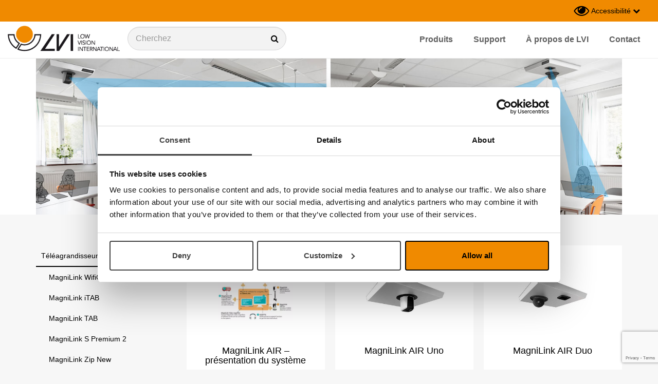

--- FILE ---
content_type: text/html; charset=utf-8
request_url: https://lvifrance.com/catalog/groups/magnilink-air?support=documentation
body_size: 14094
content:
<!DOCTYPE html>
<html lang="fr">
  <head>
    <meta charset="utf-8">
    <meta name="viewport" content="width=device-width, initial-scale=1.0">
  
    
    <meta http-equiv="X-UA-Compatible" content="IE=edge,chrome=1" />
    
    
      <title>MagniLink AIR</title>
      <meta name="description" content="">
      <meta name="keywords" content="">
    
    
    
      <link href="https://lvifrance.com/catalog/groups/magnilink-air" rel="canonical" />
    
    
    <link rel="shortcut icon" href="https://s3-eu-west-1.amazonaws.com/static.wm3.se/sites/428/template_assets/favicon.png" type="image/png">
    <link rel="shortcut icon" href="https://s3-eu-west-1.amazonaws.com/static.wm3.se/sites/428/template_assets/favicon.png" >
  

    
<!-- Google Analytics -->
<script>
  (function(i,s,o,g,r,a,m){i['GoogleAnalyticsObject']=r;i[r]=i[r]||function(){
  (i[r].q=i[r].q||[]).push(arguments)},i[r].l=1*new Date();a=s.createElement(o),
  m=s.getElementsByTagName(o)[0];a.async=1;a.src=g;m.parentNode.insertBefore(a,m)
  })(window,document,'script','https://www.google-analytics.com/analytics.js','ga');

  ga('create', 'UA-28974637-12', 'auto');
  ga('send', 'pageview');
  
</script>
<!-- End Google Analytics -->

<script src="https://www.google.com/recaptcha/api.js?render=6LfZEqorAAAAAMJlykB_lkiXarhNO7s8APqRs1dk"></script>
<script>
  function submitWithRecaptchaToken(e) {
    if (!window.wm3 && !window.wm3.recaptchaEnabled)
      return true;

    e.preventDefault();

    var form = e.currentTarget;

    grecaptcha.ready(function() {
      grecaptcha.execute("6LfZEqorAAAAAMJlykB_lkiXarhNO7s8APqRs1dk", {action: 'submit'}).then(function(token) {
        var input = document.createElement('input');
        input.type = 'hidden';
        input.name = "g-recaptcha-response-token";
        input.value = token;
        form.appendChild(input);
        HTMLFormElement.prototype.submit.call(form);
      });
    });
  }

  document.addEventListener('DOMContentLoaded', function() {
    // Forms generated by Forms module
    var forms = document.querySelectorAll("form[data-wm3form]");
    for (var i = 0; i < forms.length; i++)
      forms[i].addEventListener("submit", submitWithRecaptchaToken);

    // Forms generated by wm3_form Liquid helper
    var forms = document.querySelectorAll("form[data-recaptcha-enabled]");
    for (var i = 0; i < forms.length; i++)
      forms[i].addEventListener("submit", submitWithRecaptchaToken);
  });
</script>

<script src="/assets/wm3-public-0e224ac94b6c7faaff9913fc7a39f9cd1a47ae4548f98da637003c5b5598723a.js"></script>

<script src="/assets/wm3-public-webshop-349188ef07b28b85b6aa6f456645d36952814baf4882ee442ac0ec125baa9174.js"></script>
<script>window.current_currency = {"id":610,"name":"Euro","iso_4217":"EUR","exchange_rate":"1.0","decimal_mark":".","symbol":"€","symbol_after_amount":true,"thousands_separator":" ","is_default":true,"enabled":true};</script>


<script src="/assets/wm3-login-3419281384b53320e997addf3493e8283cb427b811fdb87d69a3e7626812f9a5.js"></script>

<script>window.wm3 = {domain: 'enode.site', subdomain: 'lvi-fr', recaptchaEnabled: true};</script>

<meta name="csrf-param" content="authenticity_token" />
<meta name="csrf-token" content="H5dbPFHd4ry6IQM58WUsf6ffxZwo26LBoXK9FL_nKebVXHl6ULVtQAHNcQM1Atxvz8lYmdnV4gumNTKc1gdOSg" />

    <!-- Styles -->
    
    <link rel="stylesheet" type="text/css" href="//cdn.jsdelivr.net/npm/@accessible360/accessible-slick@1.0.1/slick/slick.min.css">
    <link rel="stylesheet" type="text/css" href="//cdn.jsdelivr.net/npm/@accessible360/accessible-slick@1.0.1/slick/accessible-slick-theme.min.css">
    <link href="https://s3-eu-west-1.amazonaws.com/static.wm3.se/sites/428/templates/lightbox.css" rel="stylesheet" type="text/css">
    <link href="//cdnjs.cloudflare.com/ajax/libs/toastr.js/latest/css/toastr.min.css" rel="stylesheet" type="text/css">
    <link rel="stylesheet" href="https://maxcdn.bootstrapcdn.com/bootstrap/3.3.7/css/bootstrap.min.css" integrity="sha384-BVYiiSIFeK1dGmJRAkycuHAHRg32OmUcww7on3RYdg4Va+PmSTsz/K68vbdEjh4u" crossorigin="anonymous">
    <link rel="stylesheet" href="https://cdnjs.cloudflare.com/ajax/libs/animate.css/3.5.2/animate.min.css">
    <link href="https://s3-eu-west-1.amazonaws.com/static.wm3.se/sites/428/templates/application.css?825512" rel="stylesheet">
    <link href="https://s3-eu-west-1.amazonaws.com/static.wm3.se/sites/428/templates/responsive.css?4075" rel="stylesheet">
    <link rel="alternate" type="application/rss+xml" href="/fr/a.rss" title="RSS Feed">
    
    <script src="https://s3-eu-west-1.amazonaws.com/static.wm3.se/sites/428/templates/underscore.js"></script>
    
    <script src="https://use.fontawesome.com/cd4078cf9c.js"></script>
    
    <script>
    window.locale = "fr";
    </script>
    
<meta name="google-site-verification" content="zrB-krCWuGLYn5NIsnzESl3bKsUXaRL8aPfqTRpBemY" />
    
      
    
    
    
    
    
    
    
    
    
    
    
    
      <!-- Google Tag Manager -->
      <script>(function(w,d,s,l,i){w[l]=w[l]||[];w[l].push({'gtm.start':
      new Date().getTime(),event:'gtm.js'});var f=d.getElementsByTagName(s)[0],
      j=d.createElement(s),dl=l!='dataLayer'?'&l='+l:'';j.async=true;j.src=
      'https://www.googletagmanager.com/gtm.js?id='+i+dl;f.parentNode.insertBefore(j,f);
      })(window,document,'script','dataLayer','GTM-M25RV2C');</script>
      <!-- End Google Tag Manager -->
      
      <!-- Google Tag Manager (noscript) -->
      <noscript><iframe src="https://www.googletagmanager.com/ns.html?id=GTM-M25RV2C"
      height="0" width="0" style="display:none;visibility:hidden"></iframe></noscript>
      <!-- End Google Tag Manager (noscript) -->
    
    
    
    
    <!-- CONSTANTS -->
    




<script>
  window.Translations = {"FAQ":"FAQ","buy":"acheter","gav":" offrir","new":"neuf","Dela":" part","Pris":"Prix","Sök":"Recherche","city":"Ville","home":"fr/a-la-maison","more":"plus","name":"Nom","next":"prochain","rank":"rang","sale":"vente","save":"sauvegarder","send":"Envoyer","work":"fr/travail","Antal":"Nombre","Media":"Médias","close":"Fermer","email":"E-mail","large":"grand","pages":"pages","price":"prix","total":"total","adjust":"Adjust","cancel":"Annuler","dealer":"Distributeurs","larger":"Grand","log_in":"Connexion","remove":"retirer","school":"fr/ecole","search":"Chercher","wm3_to":"Email","Artikel":"Article","address":"adresse","article":"la marchandise","company":"Compagnie","country":"Pays","freight":"fret","invalid":"invalide","largest":"Plus grande","log_out":"Déconnexion","message":"Message","private":"privé","welcome":"Bienvenue","zipcode":"code postal","Övrigt":"Autres","Logga ut":"Se déconnecter","Mjukvara":"Logiciel","continue":"continuer","contrast":"Contraste","in_stock":"en stock","password":"mot de passe","previous":"précédent","products":"des produits","quantity":"quantité","required":"requis","resultat":"résultats","software":"Logiciel","standard":"standard","tillägg":"appendice","username":"Nom d'utilisateur","wm3_from":"Email","Neka alla":" Les refuser tous","Produkter":"Produits","Totalpris":"Prix total","documents":"Documents","get quote":"Obtenir un devis","last name":"nom de famille","less_than":"moins que","more info":"Plus d'informations","subscribe":"Inscrivez-vous à notre newsletter","telephone":"Téléphone","text_size":"Taille de police","Alltid på":"Toujours sur","Betala med":"Payer avec","Betalsätt":" Paiement","Byt språk":"Changer de langue","Contact us":"Contactez nous","Dealerzone":"D'autres langues","Mitt konto":"Mon compte","contact us":"Contactez nous","exkl. moms":"hors TVA","first name":"Prénom","inkl. moms":"incl. taxe","invitation":"invitation","newsletter":"Newsletter","Läs mer om":" En savoir plus sur","Ordernummer":"Numéro de commande","Säljmanual":"Manuel de vente","Totalsumma:":"Total:","accessories":"Accessoires","cookie-text":"Chez LVI, nous utilisons des cookies pour que le site fonctionne bien pour vous. En poursuivant votre navigation, vous acceptez que nous utilisions des cookies.","place order":"Passer la commande","Fraktavgift:":"Frais de livraison:","Leverans med":"Livraison avec","News_archive":"Archives","Product name":"Nom du produit","Sök produkt":"Rechercher un produit","all products":"tous les produits","company name":"Nom de la compagnie","logged_in_as":"Connecté en tant que","new password":"nouveau mot de passe","news archive":"nouvelles archives","not_approved":"non approuvé","not_verified":"non vérifié","out_of_stock":"En rupture de stock","pic_alt_text":"Image de","052 202 96 16":"06-07383276","Dokumentation":"Documentation","Inga träffar":"Pas de hits","Jag förstår":"Je comprends","Leveranssätt":"expédition","Orderhistorik":"Historique des commandes","contact-email":"marc.julien@lvifrance.com","contact-phone":"06-07383276","contact_order":"E-mail","customer type":"Type de client","discount code":"code de réduction","documentation":"Documentation","image missing":"image manquante","invalid_email":"Email invalide","invalid_login":"identifiant invalide","missing_field":"champ manquant","profile_saved":"profil enregistré","require_login":"requiert la connexion","shipping-info":"information d'expédition","shopping cart":"chariot","support-email":"marc.julien@lvifrance.com","support-phone":"06-07383276","unknown_email":"Email inconnu","Acceptera alla":" Accepter tout","Get-quote-text":"Bienvenue pour recevoir un devis gratuit sans obligation.","Mina uppgifter":"Mes tâches","Välj variant:":"Choisissez une variante:","already_exists":"existe déjà","article number":"Référence","article_number":"Code produit:","black_on_white":"Noir sur blanc","create account":"créer un compte","go to checkout":"aller à la caisse","password_reset":" réinitialiser le mot de passe","payment method":"mode de paiement","stock_exceeded":"stock dépassé","white_on_black":"Blanc sur noir","Valbara cookies":" Cookies sélectionnables","contact_service":"marc.julien@lvifrance.com","delivery method":"méthode de livraison","forms.form_sent":"Le formulaire a été soumis avec succès","value_too_short":"valeur trop courte","Din sökning på":"Votre recherche de","Email nyhetsbrev":"Newsletter par courrier électronique","News_archive_url":"archives","Spara ändringar":" Sauvegarder les modifications","confirm password":"Confirmez le mot de passe","current_password":"Mot de passe actuel","go to infocenter":"aller à l'infocenter","no_variant_match":"pas de match variant","password_updated":" Mot de passe mis à jour","quantity_removed":"quantité enlevée","do you need help?":"as-tu besoin d'aide?","instructions_sent":"instructions envoyées","no search results":" aucun résultat de recherche","ship_address.city":"Adresse de livraison ville","use discount code":"utilisez le code de réduction","Beställningsdatum":"Ordre date de","Get the newsletter":"Obtenir la newsletter","confirmation_error":"erreur de confirmation","get the newsletter":"Obtenir la newsletter","order_confirmation":"confirmation de commande","order_notification":"notification de commande","search for product":"recherche de produit","Kommande händelser":"Prochains événements","Support and service":"Support et service","Visa inställningar":" Paramètres d'affichage","account information":"Information sur le compte","customer_registered":"client inscrit","forms.not_form_sent":"Il y avait une erreur avec la soumission du formulaire","organisation number":"numéro d'organisation","product information":"Information produit","product_filter_text":"Filtrer les produits par type d'utilisation","questions or order?":"Questions ou commandes?","subscription_thanks":"Merci de votre inscription.  S'il vous plaît allez à votre boîte de réception pour vérifier votre email.","Dölj inställningar":"Masquer les paramètres","Nödvändiga cookies":" Cookies nécessaires","ship_address.zipcode":"Adresse de livraison code postal","contact_other_errands":"marc.julien@lvifrance.com","needs to be filled in":"Doit être rempli","password_confirmation":" Confirmation mot de passe","ship_address.address1":"Adresse de livraison adresse routière","shipment_notification":"Notification d'expédition","there are no products":" Il n'y a pas de produits","Product article number":"Numéro d'article du produit","navigation-search-text":"Cherchez","you have no orders yet":"vous n'avez pas encore de commandes","Gå till huvudinnehåll":"Aller au contenu principal","newsletter_subscription":"Inscrivez-vous à notre newsletter","Thank you for signing up":"Merci de vous être inscrit à l'abonnement à la newsletter. Allez dans votre boîte de réception pour vérifier votre email.","thank you for signing up":"Merci de vous être inscrit","Dokumentation andra språk":"Documentation d'autres langues","customer service telephone":"06-07383276","the search gave no results":"la recherche n'a donné aucun résultat","våra nödvändiga cookies":" nos cookies nécessaires","Get-quote-confirmation-text":"Merci pour votre demande. Nous prendrons soin de votre cas le plus rapidement possible. Sincères salutations LVI Low Vision International","Gör sidan mer tillgänglig":"Accessibilité","product_backordered_message":" message post-ordre du produit","you are being redirected to":"vous êtes redirigé vers","customer_registration_complete":"inscription du client complète","products from the same category":"Produits de la même catégorie","I accept the terms and conditions":"J'accepte les termes et conditions","copy invoice adderess to delivery address":"copier l'adderesse de la facture à l'adresse de livraison","click here to see the terms and conditions":"cliquez ici pour voir les termes et conditions","if you have items in the cart, they will be removed. do you want to continue?":"Si vous avez des objets dans le panier, ils seront supprimés. voulez-vous continuer?","Denna webbplatsen använder cookies i syfte att förbättra din upplevelse. Se listan nedan för att läsa mer om och ta ställning till vilka valbara cookies du vill tillåta.":"Ce site Web utilise des cookies afin d'améliorer votre expérience. Consultez la liste ci-dessous pour en savoir plus et décider des cookies sélectionnables que vous souhaitez autoriser."};
  window.showTaxes = 'true';
</script>
    <!-- END CONSTANTS -->
  </head>
  <body  class="lvifrance.com ">
    <a id="skip-content" href="#main-content">Aller au contenu principal</a>
    <header>
      <nav>
        <div class="nav-top orange">
    
          <div class="ui-row full-width">
            <div class="ui-col customer-type-wrapper flex-grow-1">
              
            </div>
            <div class="ui-col tools lvifrance.com">
              <div class="ui-row with-padding-10 pull-right">
                
                
                
                <div class="ui-col site-changer-wrapper" data-has-popup="#site-changer" tabindex="0" aria-label="Byt webbplats">
                
                </div>
                
                <div class="ui-col contrast-changer" data-has-popup="#view-changer" tabindex="0" aria-label="Gör sidan med tillgänglig">
                  
                  <i class="fa fa-eye"></i>
                  <h5>Accessibilité</h5>
                  <i class="fa fa-chevron-down"></i>
                  <div class="nav-popup view-changer not-showing" id="view-changer">
  <div class="closebutton" data-has-popup="#view-changer"><i class="fa fa-times"></i></div>
  <ul>
    <li class="heading">Contraste</li>
    <li>
      <a href="#" data-change-view="contrast-standard" data-view-type="contrast" class="active">standard</a>
    </li>
    <li>
      <a href="#" data-change-view="contrast-white-black" data-view-type="contrast">Blanc sur noir</a>
    </li>
    <li>
      <a href="#" data-change-view="contrast-black-white" data-view-type="contrast">Noir sur blanc</a>
    </li>
    <li class="heading">Taille de police</li>
    <li>
      <a href="#" data-change-view="text-standard" data-view-type="text" class="active">standard </a>
    </li>
    <li>
      <a href="#" data-change-view="text-large" data-view-type="text">grand</a>
    </li>
    <li>
      <a href="#" data-change-view="text-largest" data-view-type="text">Plus grande</a>
    </li>
  </ul>
  
</div>
                </div>
                
                

                
              
              </div>  
  
            </div>
          </div>
        </div>
        <div class="nav-bottom">
          <div class="ui-row full-width">
            <div class="ui-col branding">
              <a href="/fr" aria-label="Start">
                <img src="https://s3-eu-west-1.amazonaws.com/static.wm3.se/sites/428/template_assets/lvi-logo.png" alt="LVI logo">
              </a>
            </div>
            <div class="ui-col nav-search-wrapper">
              <form action="/fr/catalog/products">
                <div class="input-with-icon">
                  <label  class="visuallyhidden" tabindex="0" aria-hidden="true" title="Recherche">Recherche</label>
                  <label for="main-search" title="Recherche"><input type="text" name="search" id="main-search" class="light-grey form-control" placeholder="Cherchez"></label>
                  <input type="hidden" name="nav_search" value="true">
                  <input type="hidden" name="group_url" value="produkter">
                  <i class="fa fa-search"></i>
                </div>
              </form>
            </div>
            <div class="ui-col menu hidden-sm hidden-xs">
              <ul class="site-menu site-menu-root navbar-nav pull-right"><li class="site-menu-item site-menu-item-33673"><a href="/catalog/groups/produkter">Produits</a></li><li class="site-menu-item site-menu-item-33674"><a href="/support">Support</a></li><li class="site-menu-item site-menu-item-33675"><a href="/a-propos-de-lvi">À propos de LVI</a></li><li class="site-menu-item site-menu-item-33676"><a href="/contact">Contact</a></li></ul>
            </div>
             
            <div class="ui-col responsive responsive-991 menu-toggler">
              <div class="toggle-menu">
                <i class="fa fa-bars font-32"></i>
              </div>
            </div>
          </div>
        </div>
        <div class="responsive-menu"  aria-hidden="true">
          

<div class="page-menu">
  <div id="product-menu">
    <ul class="product-menu" style="display: none;">  
      
        
          <li class="site-menu-item  site-menu-item-parent">
            <a href="/catalog/groups/laskamera">Téléagrandisseurs</a>
            
              
              
<ul class="shop-sub-menu">  
  
    
      <li class="site-menu-item ">
        <a href="/catalog/groups/magnilink-wificam">MagniLink WifiCam</a>
        
      </li>
    
  
    
      <li class="site-menu-item ">
        <a href="/catalog/groups/magnilink-itab">MagniLink iTAB</a>
        
      </li>
    
  
    
      <li class="site-menu-item ">
        <a href="/catalog/groups/magnilink-tab">MagniLink TAB</a>
        
      </li>
    
  
    
  
    
      <li class="site-menu-item ">
        <a href="/catalog/groups/magnilink-s-premium-2">MagniLink S Premium 2</a>
        
      </li>
    
  
    
      <li class="site-menu-item ">
        <a href="/catalog/groups/magnilink-zip-ng-new">MagniLink Zip New</a>
        
      </li>
    
  
    
      <li class="site-menu-item ">
        <a href="/catalog/groups/magnilink-one">MagniLink One</a>
        
      </li>
    
  
    
      <li class="site-menu-item ">
        <a href="/catalog/groups/magnilink-vision">MagniLink Vision</a>
        
      </li>
    
  
    
      <li class="site-menu-item ">
        <a href="/catalog/groups/magnilink-pro">MagniLink Pro</a>
        
      </li>
    
  
    
      <li class="site-menu-item site-menu-item-active ">
        <a href="/catalog/groups/magnilink-air">MagniLink AIR</a>
        
      </li>
    
  
    
      <li class="site-menu-item ">
        <a href="/catalog/groups/magnilink-mini">MagniLink Mini</a>
        
      </li>
    
  
</ul>
            
          </li>
        
      
        
      
        
      
        
          <li class="site-menu-item ">
            <a href="/catalog/groups/lasmaskin">Appareil de lecture</a>
            
              
              
<ul class="shop-sub-menu">  
  
    
  
    
      <li class="site-menu-item ">
        <a href="/catalog/groups/magnilink-voice-tillbehor">MagniLink Voice 2</a>
        
      </li>
    
  
    
  
</ul>
            
          </li>
        
      
        
          <li class="site-menu-item ">
            <a href="/catalog/groups/programvara">Logiciels ordinateur</a>
            
              
              
<ul class="shop-sub-menu">  
  
    
  
    
  
    
  
    
  
    
  
    
  
    
      <li class="site-menu-item ">
        <a href="/catalog/groups/programvara-for-magnilink">Logiciel pour MagniLink</a>
        
      </li>
    
  
    
  
    
  
    
  
    
  
</ul>
            
          </li>
        
      
        
      
        
      
        
      
        
      
        
      
        
      
        
      
        
          <li class="site-menu-item ">
            <a href="/catalog/groups/ovrigt">Autres</a>
            
              
              
<ul class="shop-sub-menu">  
  
    
      <li class="site-menu-item ">
        <a href="/catalog/groups/monitorer-anpassade-for-low-vision">Moniteur</a>
        
      </li>
    
  
    
  
    
  
    
      <li class="site-menu-item ">
        <a href="/catalog/groups/lasstod">Support de lecture mobile</a>
        
      </li>
    
  
    
  
    
  
    
  
    
  
    
  
    
  
</ul>
            
          </li>
        
      
        
      
        
      
        
      
    </ul>
  </div>
  <ul class="site-menu site-menu-full nav"><li class="site-menu-item site-menu-item-33673"><a href="/catalog/groups/produkter">Produits</a></li><li class="site-menu-item site-menu-item-33674"><a href="/support">Support</a><ul><li class="site-menu-item site-menu-item-33680"><a href="/fr/support/magnilink-one/documentation">MagniLink One</a><ul><li class="site-menu-item site-menu-item-33681"><a href="/support/magnilink-one/documentation">Documentation</a></li></ul></li><li class="site-menu-item site-menu-item-33684"><a href="/fr/support/magnilink-s-premium-2/documentation">MagniLink S Premium 2</a><ul><li class="site-menu-item site-menu-item-33685"><a href="/support/magnilink-s-premium-2/documentation">Documentation</a></li><li class="site-menu-item site-menu-item-33686"><a href="/support/magnilink-s-premium-2/faq">FAQ</a></li><li class="site-menu-item site-menu-item-33687"><a href="/support/magnilink-s-premium-2/logiciel">Logiciel</a></li></ul></li><li class="site-menu-item site-menu-item-42470"><a href="/fr/support/magnilink-mini/documentation">MagniLink Mini</a><ul><li class="site-menu-item site-menu-item-42471"><a href="/support/magnilink-mini/documentation">Documentation</a></li><li class="site-menu-item site-menu-item-42472"><a href="/support/magnilink-mini/logiciel">Logiciel</a></li></ul></li><li class="site-menu-item site-menu-item-33698"><a href="/fr/support/magnilink-vision/documentation">MagniLink Vision</a><ul><li class="site-menu-item site-menu-item-33699"><a href="/support/magnilink-vision/documentation">Documentation</a></li><li class="site-menu-item site-menu-item-33700"><a href="/support/magnilink-vision/faq">FAQ</a></li><li class="site-menu-item site-menu-item-33701"><a href="/support/magnilink-vision/logiciel">Logiciel</a></li></ul></li><li class="site-menu-item site-menu-item-33705"><a href="/fr/support/magnilink-zip-ng-new/documentation">MagniLink Zip New</a><ul><li class="site-menu-item site-menu-item-33706"><a href="/support/magnilink-zip-ng-new/documentation">Documentation</a></li><li class="site-menu-item site-menu-item-33707"><a href="/support/magnilink-zip-ng-new/faq">FAQ</a></li><li class="site-menu-item site-menu-item-33708"><a href="/support/magnilink-zip-ng-new/logiciel">Logiciel</a></li></ul></li><li class="site-menu-item site-menu-item-33712"><a href="/fr/support/magnilink-pro/documentation">MagniLink PRO</a><ul><li class="site-menu-item site-menu-item-33713"><a href="/support/magnilink-pro/documentation">Documentation</a></li><li class="site-menu-item site-menu-item-33714"><a href="/support/magnilink-pro/faq">FAQ</a></li><li class="site-menu-item site-menu-item-33715"><a href="/support/magnilink-pro/logiciel">Logiciel</a></li></ul></li><li class="site-menu-item site-menu-item-33719"><a href="/fr/support/magnilink-tab/documentation">MagniLink TAB</a><ul><li class="site-menu-item site-menu-item-33720"><a href="/support/magnilink-tab/documentation">Documentation</a></li><li class="site-menu-item site-menu-item-33721"><a href="/support/magnilink-tab/faq">FAQ</a></li><li class="site-menu-item site-menu-item-35800"><a href="/support/magnilink-tab/logiciel">Logiciel</a></li></ul></li><li class="site-menu-item site-menu-item-40227"><a href="/fr/support/magnilink-itab/documentation">MagniLink iTAB</a><ul><li class="site-menu-item site-menu-item-40228"><a href="/support/magnilink-itab/documentation">Documentation</a></li><li class="site-menu-item site-menu-item-40229"><a href="/support/magnilink-itab/logiciel">Logiciel</a></li></ul></li><li class="site-menu-item site-menu-item-34643"><a href="/fr/support/magnilink-air/documentation">MagniLink AIR</a><ul><li class="site-menu-item site-menu-item-34644"><a href="/support/magnilink-air/documentation">Documentation</a></li><li class="site-menu-item site-menu-item-34646"><a href="/support/magnilink-air/logiciel">Logiciel</a></li></ul></li><li class="site-menu-item site-menu-item-33725"><a href="/fr/support/magnilink-voice-tillbehor/documentation">MagniLink Voice 2</a><ul><li class="site-menu-item site-menu-item-33726"><a href="/support/magnilink-voice-tillbehor/documentation">Documentation</a></li><li class="site-menu-item site-menu-item-33727"><a href="/support/magnilink-voice/faq">FAQ</a></li></ul></li><li class="site-menu-item site-menu-item-33741"><a href="/fr/support/magnilink-pcviewer/documentation">MagniLink PCViewer</a><ul><li class="site-menu-item site-menu-item-33742"><a href="/support/magnilink-pcviewer/documentation">Documentation</a></li><li class="site-menu-item site-menu-item-33743"><a href="/support/magnilink-pcviewer/logiciel">Logiciel</a></li></ul></li><li class="site-menu-item site-menu-item-33748"><a href="/fr/support/magnilink-pcviewer-standalone/documentation">MagniLink PCViewer Standalone</a><ul><li class="site-menu-item site-menu-item-33749"><a href="/support/magnilink-pcviewer-standalone/documentation">Documentation</a></li><li class="site-menu-item site-menu-item-33750"><a href="/support/magnilink-pcviewer-standalone/logiciel">Logiciel</a></li></ul></li><li class="site-menu-item site-menu-item-33737"><a href="/fr/support/magnilink-macviewer/documentation">MagniLink MacViewer</a><ul><li class="site-menu-item site-menu-item-33738"><a href="/support/magnilink-macviewer/documentation">Documentation</a></li><li class="site-menu-item site-menu-item-33739"><a href="/support/magnilink-macviewer/logiciel">Logiciel</a></li></ul></li><li class="site-menu-item site-menu-item-33753"><a href="/fr/support/magnilink-chromeviewer/logiciel">MagniLink ChromeViewer</a><ul><li class="site-menu-item site-menu-item-34462"><a href="/soutien/magnilink-chromeviewer/documentation">Documentation</a></li><li class="site-menu-item site-menu-item-33754"><a href="/support/magnilink-chromeviewer/logiciel">Logiciel</a></li></ul></li><li class="site-menu-item site-menu-item-33691"><a href="/fr/support/magnilink-s-premium/documentation">Magnilink S Premium  (vieux)</a><ul><li class="site-menu-item site-menu-item-33692"><a href="/support/magnilink-s-premium/documentation">Documentation</a></li><li class="site-menu-item site-menu-item-33693"><a href="/support/magnilink-s-premium/faq">FAQ</a></li><li class="site-menu-item site-menu-item-33694"><a href="/support/magnilink-s-premium/logiciel">Logiciel</a></li></ul></li><li class="site-menu-item site-menu-item-33757"><a href="/fr/support/magnilink-zip-tillbehor/documentation">MagniLink Zip (vieux)</a><ul><li class="site-menu-item site-menu-item-33758"><a href="/support/magnilink-zip-tillbehor/documentation">Documentation</a></li><li class="site-menu-item site-menu-item-33759"><a href="/support/magnilink-zip-tillbehor/dautres-langues">D&#39;autres langues</a></li></ul></li><li class="site-menu-item site-menu-item-33760"><a href="/fr/support/magnilink-s/documentation">MagniLink S (vieux)</a><ul><li class="site-menu-item site-menu-item-33761"><a href="/support/magnilink-s/documentation">Documentation</a></li><li class="site-menu-item site-menu-item-33762"><a href="/support/magnilink-s/faq">FAQ</a></li><li class="site-menu-item site-menu-item-33763"><a href="/support/magnilink-s/logiciel">Logiciel</a></li><li class="site-menu-item site-menu-item-33764"><a href="/support/magnilink-s/dautres-langues">D&#39;autres langues</a></li></ul></li><li class="site-menu-item site-menu-item-33765"><a href="/fr/support/magnilink-student/documentation">MagniLink Student (vieux)</a><ul><li class="site-menu-item site-menu-item-33766"><a href="/support/magnilink-student/documentation">Documentation</a></li><li class="site-menu-item site-menu-item-33767"><a href="/support/magnilink-student/logiciel">Logiciel</a></li><li class="site-menu-item site-menu-item-33768"><a href="/support/magnilink-student/dautres-langues">D&#39;autres langues</a></li></ul></li><li class="site-menu-item site-menu-item-33769"><a href="/fr/support/magnilink-read/documentation">MagniLink Read (vieux)</a><ul><li class="site-menu-item site-menu-item-33770"><a href="/support/magnilink-read/documentation">Documentation</a></li><li class="site-menu-item site-menu-item-34468"><a href="/support/magnilink-read/dautres-langues">D&#39;autres langues</a></li></ul></li><li class="site-menu-item site-menu-item-33771"><a href="/fr/support/magnilink-mira/documentation">MagniLink Mira (vieux)</a><ul><li class="site-menu-item site-menu-item-33772"><a href="/support/magnilink-mira/documentation">Documentation</a></li><li class="site-menu-item site-menu-item-33773"><a href="/support/magnilink-mira/dautres-langues">D&#39;autres langues</a></li></ul></li><li class="site-menu-item site-menu-item-33775"><a href="/fr/support/magnilink-imax/documentation">MagniLink iMax (vieux)</a><ul><li class="site-menu-item site-menu-item-33776"><a href="/support/magnilink-imax/documentation">Documentation</a></li><li class="site-menu-item site-menu-item-33777"><a href="/support/magnilink-imax/logiciel">Logiciel</a></li><li class="site-menu-item site-menu-item-33778"><a href="/support/magnilink-imax/dautres-langues">D&#39;autres langues</a></li></ul></li><li class="site-menu-item site-menu-item-33731"><a href="/fr/support/magnilink-visus/documentation">MagniLink Visus (vieux)</a><ul><li class="site-menu-item site-menu-item-36408"><a href="/support/magnilink-visus/documentation">Documentation</a></li><li class="site-menu-item site-menu-item-33732"><a href="/support/magnilink-visus/dautres-langues">D&#39;autres langues</a></li></ul></li><li class="site-menu-item site-menu-item-33780"><a href="/fr/support/senseview/documentation">Senseview (vieux)</a><ul><li class="site-menu-item site-menu-item-33782"><a href="/support/senseview/documentation">Documentation</a></li><li class="site-menu-item site-menu-item-33781"><a href="/support/senseview/dautres-langues">D&#39;autres langues</a></li></ul></li><li class="site-menu-item site-menu-item-33734"><a href="/fr/support/candy/documentation">Candy (vieux)</a><ul><li class="site-menu-item site-menu-item-33735"><a href="/support/candy/documentation">Documentation</a></li><li class="site-menu-item site-menu-item-33736"><a href="/support/candy/dautres-langues">D&#39;autres langues</a></li></ul></li></ul></li><li class="site-menu-item site-menu-item-33675"><a href="/a-propos-de-lvi">À propos de LVI</a><ul><li class="site-menu-item site-menu-item-33783"><a href="/historique">Historique</a></li><li class="site-menu-item site-menu-item-33784"><a href="/notre-politique-qualit"> Notre politique qualité </a></li><li class="site-menu-item site-menu-item-33785"><a href="/notre-politique-environnementale">Notre politique environnementale </a></li></ul></li><li class="site-menu-item site-menu-item-33676"><a href="/contact">Contact</a></li></ul>
</div>

        </div>
        <div class="responsive-search"  aria-hidden="true">
          <label for="responsive-search" class="visuallyhidden">Recherche</label>
          <label for="responsive-search" title="Recherche"><input type="text" data-input="#main-search" placeholder="Cherchez" id="responsive-search"></label>
        </div>
      </nav>
    </header>
    
    <div class="page-wrapper lvi-fr">











  <section class="banner group-banner">
    <div class="container">
      <div class="row">
        <div class="col-sm-12">
          <div class="banner-img ">
            <img src="https://s3-eu-west-1.amazonaws.com/static.wm3.se/sites/428/media/627384_original_Magnilink-AIR-1470x400.jpg" alt="MagniLink AIR">
            <div class="group-name-wrapper">
              <div class="group-name transparent-orange">
                <h1>MagniLink AIR</h1>
              </div>
            </div>
          </div>

          
          
          
          
        </div>
      </div>
    </div>
  </section>
  
  <section class="group-products-section section-with-padding-60">
    <div class="container group-page">
      <div class="row">
        <div class="col-sm-3 hidden-sm hidden-xs">
          
          
<ul class="shop-sub-menu">  
  
    
      <li class="site-menu-item  site-menu-item-parent">
        <a href="/catalog/groups/laskamera">Téléagrandisseurs</a>
        
          
          <i class="fa fa-minus"></i>
          
<ul class="shop-sub-menu">  
  
    
      <li class="site-menu-item ">
        <a href="/catalog/groups/magnilink-wificam">MagniLink WifiCam</a>
        
      </li>
    
  
    
      <li class="site-menu-item ">
        <a href="/catalog/groups/magnilink-itab">MagniLink iTAB</a>
        
      </li>
    
  
    
      <li class="site-menu-item ">
        <a href="/catalog/groups/magnilink-tab">MagniLink TAB</a>
        
      </li>
    
  
    
  
    
      <li class="site-menu-item ">
        <a href="/catalog/groups/magnilink-s-premium-2">MagniLink S Premium 2</a>
        
      </li>
    
  
    
      <li class="site-menu-item ">
        <a href="/catalog/groups/magnilink-zip-ng-new">MagniLink Zip New</a>
        
      </li>
    
  
    
      <li class="site-menu-item ">
        <a href="/catalog/groups/magnilink-one">MagniLink One</a>
        
      </li>
    
  
    
      <li class="site-menu-item ">
        <a href="/catalog/groups/magnilink-vision">MagniLink Vision</a>
        
      </li>
    
  
    
      <li class="site-menu-item ">
        <a href="/catalog/groups/magnilink-pro">MagniLink Pro</a>
        
      </li>
    
  
    
      <li class="site-menu-item site-menu-item-active ">
        <a href="/catalog/groups/magnilink-air">MagniLink AIR</a>
        
      </li>
    
  
    
      <li class="site-menu-item ">
        <a href="/catalog/groups/magnilink-mini">MagniLink Mini</a>
        
      </li>
    
  
</ul>
        
      </li>
    
  
    
  
    
  
    
      <li class="site-menu-item ">
        <a href="/catalog/groups/lasmaskin">Appareil de lecture</a>
        
          
          <i class="fa fa-plus"></i>
          
<ul class="shop-sub-menu">  
  
    
  
    
      <li class="site-menu-item ">
        <a href="/catalog/groups/magnilink-voice-tillbehor">MagniLink Voice 2</a>
        
      </li>
    
  
    
  
</ul>
        
      </li>
    
  
    
      <li class="site-menu-item ">
        <a href="/catalog/groups/programvara">Logiciels ordinateur</a>
        
          
          <i class="fa fa-plus"></i>
          
<ul class="shop-sub-menu">  
  
    
  
    
  
    
  
    
  
    
  
    
  
    
      <li class="site-menu-item ">
        <a href="/catalog/groups/programvara-for-magnilink">Logiciel pour MagniLink</a>
        
      </li>
    
  
    
  
    
  
    
  
    
  
</ul>
        
      </li>
    
  
    
  
    
  
    
  
    
  
    
  
    
  
    
  
    
      <li class="site-menu-item ">
        <a href="/catalog/groups/ovrigt">Autres</a>
        
          
          <i class="fa fa-plus"></i>
          
<ul class="shop-sub-menu">  
  
    
      <li class="site-menu-item ">
        <a href="/catalog/groups/monitorer-anpassade-for-low-vision">Moniteur</a>
        
      </li>
    
  
    
  
    
  
    
      <li class="site-menu-item ">
        <a href="/catalog/groups/lasstod">Support de lecture mobile</a>
        
      </li>
    
  
    
  
    
  
    
  
    
  
    
  
    
  
</ul>
        
      </li>
    
  
    
  
    
  
    
  
</ul>
        </div>
        <div class="col-md-9">
          
            <div id="products-wrapper" data-productsize="5">
        
              
                
  
  <ul class="product-list">
    
        

<li class="single-product">
  <div class="inner-wrapper">
    
    <a href="/catalog/products/magnilink-air-systemoversikt">
      <div class="image-wrapper">
        <div class="img">
          
            <img src="https://d1da7yrcucvk6m.cloudfront.net/sites/428/media/1150849_small_Systemoversikt_webb_EN_US_240411_700x510.webp?1712906069" alt="MagniLink AIR – présentation du système">
          
        </div>
      </div>
      
      <div class="details-wrapper">
        <div class="name font-18"><h4>MagniLink AIR – présentation du système</h4></div>
        
      </div>
      
    </a>
  </div>
</li>
    
        

<li class="single-product">
  <div class="inner-wrapper">
    
    <a href="/catalog/products/magnilink-air-uno">
      <div class="image-wrapper">
        <div class="img">
          
            <img src="https://d1da7yrcucvk6m.cloudfront.net/sites/428/media/625841_small_Produktbild-UNO-Vit_723x437.jpg?1629892212" alt="MagniLink AIR Uno">
          
        </div>
      </div>
      
      <div class="details-wrapper">
        <div class="name font-18"><h4>MagniLink AIR Uno</h4></div>
        
      </div>
      
    </a>
  </div>
</li>
    
        

<li class="single-product">
  <div class="inner-wrapper">
    
    <a href="/catalog/products/magnilink-air-duo">
      <div class="image-wrapper">
        <div class="img">
          
            <img src="https://d1da7yrcucvk6m.cloudfront.net/sites/428/media/626839_small_Produktbild-DUO-Vit_651x437.jpg?1630399457" alt="MagniLink AIR Duo">
          
        </div>
      </div>
      
      <div class="details-wrapper">
        <div class="name font-18"><h4>MagniLink AIR Duo</h4></div>
        
      </div>
      
    </a>
  </div>
</li>
    
        

<li class="single-product">
  <div class="inner-wrapper">
    
    <a href="/catalog/products/magnilink-air-distance">
      <div class="image-wrapper">
        <div class="img">
          
            <img src="https://d1da7yrcucvk6m.cloudfront.net/sites/428/media/653699_small_NAV-BORD-gr%C3%A5-vitbakgrund_223x437.jpg?1633596653" alt="MagniLink AIR Distance">
          
        </div>
      </div>
      
      <div class="details-wrapper">
        <div class="name font-18"><h4>MagniLink AIR Distance</h4></div>
        
      </div>
      
    </a>
  </div>
</li>
    
        

<li class="single-product">
  <div class="inner-wrapper">
    
    <a href="/catalog/products/magnilink-air-go">
      <div class="image-wrapper">
        <div class="img">
          
            <img src="https://d1da7yrcucvk6m.cloudfront.net/sites/428/media/1147188_small_magnilink-air-go-00.jpg?1711622848" alt="MagniLink AIR Go">
          
        </div>
      </div>
      
      <div class="details-wrapper">
        <div class="name font-18"><h4>MagniLink AIR Go</h4></div>
        
      </div>
      
    </a>
  </div>
</li>
    
  </ul>
  
  
    
  
  
            </div>
          
          </div>
      </div>
    </div>
  </section>





  
<section class="banner group-banner">
  <div class="container">
    <div class="row">
      <div class="col-sm-12">
        
        <div class="banner-img no-img">
          <div class=""></div>
          
          
        </div>
        
        
        
      </div>
    </div>
  </div>
</section>









<div class="container support-container" style="margin-top: 20px;">
  <div class="row">
    <div class="col-md-3 hidden-sm hidden-xs">
      
        <ul class="site-menu site-menu-sub nav support-nav">
  
    
    
   
    
  
    
    
   
    
  
    
    
   
    
  
    
    
   
    
  
    
    
   
    
  
    
    
   
    
    
      

      

      

      <li class="site-menu-item">
        
        <a href="/catalog/groups/magnilink-wificam?support=documentation" data-alt="#supportcontent">MagniLink WifiCam</a>
        <ul>
          
            <li><a href="/catalog/groups/magnilink-wificam?support=documentation" data-alt="#supportcontent">Documentation</a></li>
          
          
          
          
          
          
          
          
        </ul>
      </li>
    
  
    
    
   
    
  
    
    
   
    
    
      

      

      

      <li class="site-menu-item">
        
        <a href="/catalog/groups/magnilink-tab?support=documentation" data-alt="#supportcontent">MagniLink TAB</a>
        <ul>
          
            <li><a href="/catalog/groups/magnilink-tab?support=documentation" data-alt="#supportcontent">Documentation</a></li>
          
          
            <li><a href="/catalog/groups/magnilink-tab?support=faq" data-alt="#supportcontent">FAQ</a></li>
          
          
          
          
              <li><a href="/catalog/groups/magnilink-tab?support=dealerzone" data-alt="#supportcontent">D'autres langues</a></li>
            
          
          
          
        </ul>
      </li>
    
  
    
    
   
    
    
      

      

      

      <li class="site-menu-item">
        
        <a href="/catalog/groups/magnilink-s-premium?support=documentation" data-alt="#supportcontent">MagniLink S Premium</a>
        <ul>
          
            <li><a href="/catalog/groups/magnilink-s-premium?support=documentation" data-alt="#supportcontent">Documentation</a></li>
          
          
            <li><a href="/catalog/groups/magnilink-s-premium?support=faq" data-alt="#supportcontent">FAQ</a></li>
          
          
          
            <li><a href="/catalog/groups/magnilink-s-premium?support=software" data-alt="#supportcontent">Logiciel</a></li>
          
          
              <li><a href="/catalog/groups/magnilink-s-premium?support=dealerzone" data-alt="#supportcontent">D'autres langues</a></li>
            
          
          
          
        </ul>
      </li>
    
  
    
    
   
    
    
      

      

      

      <li class="site-menu-item">
        
        <a href="/catalog/groups/magnilink-s-premium-2?support=documentation" data-alt="#supportcontent">MagniLink S Premium 2</a>
        <ul>
          
            <li><a href="/catalog/groups/magnilink-s-premium-2?support=documentation" data-alt="#supportcontent">Documentation</a></li>
          
          
            <li><a href="/catalog/groups/magnilink-s-premium-2?support=faq" data-alt="#supportcontent">FAQ</a></li>
          
          
          
          
              <li><a href="/catalog/groups/magnilink-s-premium-2?support=dealerzone" data-alt="#supportcontent">D'autres langues</a></li>
            
          
          
          
        </ul>
      </li>
    
  
    
    
   
    
    
      

      

      

      <li class="site-menu-item">
        
        <a href="/catalog/groups/magnilink-zip-ng-new?support=documentation" data-alt="#supportcontent">MagniLink Zip New</a>
        <ul>
          
            <li><a href="/catalog/groups/magnilink-zip-ng-new?support=documentation" data-alt="#supportcontent">Documentation</a></li>
          
          
            <li><a href="/catalog/groups/magnilink-zip-ng-new?support=faq" data-alt="#supportcontent">FAQ</a></li>
          
          
          
          
              <li><a href="/catalog/groups/magnilink-zip-ng-new?support=dealerzone" data-alt="#supportcontent">D'autres langues</a></li>
            
          
          
          
        </ul>
      </li>
    
  
    
    
   
    
    
      

      

      

      <li class="site-menu-item">
        
        <a href="/catalog/groups/magnilink-one?support=documentation" data-alt="#supportcontent">MagniLink One</a>
        <ul>
          
            <li><a href="/catalog/groups/magnilink-one?support=documentation" data-alt="#supportcontent">Documentation</a></li>
          
          
          
          
          
              <li><a href="/catalog/groups/magnilink-one?support=dealerzone" data-alt="#supportcontent">D'autres langues</a></li>
            
          
          
          
        </ul>
      </li>
    
  
    
    
   
    
    
      

      

      

      <li class="site-menu-item">
        
        <a href="/catalog/groups/magnilink-vision?support=documentation" data-alt="#supportcontent">MagniLink Vision</a>
        <ul>
          
            <li><a href="/catalog/groups/magnilink-vision?support=documentation" data-alt="#supportcontent">Documentation</a></li>
          
          
            <li><a href="/catalog/groups/magnilink-vision?support=faq" data-alt="#supportcontent">FAQ</a></li>
          
          
          
          
              <li><a href="/catalog/groups/magnilink-vision?support=dealerzone" data-alt="#supportcontent">D'autres langues</a></li>
            
          
          
          
        </ul>
      </li>
    
  
    
    
   
    
    
      

      

      

      <li class="site-menu-item">
        
        <a href="/catalog/groups/magnilink-pro?support=documentation" data-alt="#supportcontent">MagniLink Pro</a>
        <ul>
          
            <li><a href="/catalog/groups/magnilink-pro?support=documentation" data-alt="#supportcontent">Documentation</a></li>
          
          
            <li><a href="/catalog/groups/magnilink-pro?support=faq" data-alt="#supportcontent">FAQ</a></li>
          
          
          
          
              <li><a href="/catalog/groups/magnilink-pro?support=dealerzone" data-alt="#supportcontent">D'autres langues</a></li>
            
          
          
          
        </ul>
      </li>
    
  
    
    
   
    
    
      

      

      

      <li class="site-menu-item">
        
        <a href="/catalog/groups/magnilink-air?support=documentation" data-alt="#supportcontent">MagniLink AIR</a>
        <ul>
          
            <li><a href="/catalog/groups/magnilink-air?support=documentation" data-alt="#supportcontent">Documentation</a></li>
          
          
          
          
          
              <li><a href="/catalog/groups/magnilink-air?support=dealerzone" data-alt="#supportcontent">D'autres langues</a></li>
            
          
          
          
        </ul>
      </li>
    
  
    
    
   
    
  
    
    
   
    
  
    
    
   
    
  
    
    
   
    
    
      

      

      

      <li class="site-menu-item">
        
        <a href="/catalog/groups/magnilink-voice-tillbehor?support=documentation" data-alt="#supportcontent">MagniLink Voice 2</a>
        <ul>
          
            <li><a href="/catalog/groups/magnilink-voice-tillbehor?support=documentation" data-alt="#supportcontent">Documentation</a></li>
          
          
            <li><a href="/catalog/groups/magnilink-voice-tillbehor?support=faq" data-alt="#supportcontent">FAQ</a></li>
          
          
          
          
              <li><a href="/catalog/groups/magnilink-voice-tillbehor?support=dealerzone" data-alt="#supportcontent">D'autres langues</a></li>
            
          
          
          
        </ul>
      </li>
    
  
    
    
   
    
  
    
    
   
    
  
    
    
   
    
  
    
    
   
    
  
    
    
   
    
  
    
    
   
    
  
    
    
   
    
  
    
    
   
    
  
    
    
   
    
  
    
    
   
    
  
    
    
   
    
    
      

      

      

      <li class="site-menu-item">
        
        <a href="/catalog/groups/candy?support=documentation" data-alt="#supportcontent">Candy (vieux)</a>
        <ul>
          
            <li><a href="/catalog/groups/candy?support=documentation" data-alt="#supportcontent">Documentation</a></li>
          
          
          
          
          
              <li><a href="/catalog/groups/candy?support=dealerzone" data-alt="#supportcontent">D'autres langues</a></li>
            
          
          
          
        </ul>
      </li>
    
  
    
    
   
    
  
    
    
   
    
  
    
    
   
    
  
    
    
   
    
  
    
    
   
    
  
    
    
   
    
  
    
    
   
    
  
    
    
   
    
  
    
    
   
    
  
    
    
   
    
  
    
    
   
    
  
    
    
   
    
  
    
    
   
    
  
    
    
   
    
  
    
    
   
    
  
    
    
   
    
  
    
    
   
    
  
    
    
   
    
  
    
    
   
    
  
    
    
   
    
  
    
    
   
    
  
    
    
   
    
  
    
    
   
    
  
    
    
   
    
  
    
    
   
    
  
    
    
   
    
  
    
    
   
    
  
    
    
   
    
  
    
    
   
    
  
    
    
   
    
  
    
    
   
    
  
    
    
   
    
  
    
    
   
    
  
    
    
   
    
  
    
    
   
    
  
    
    
   
    
  
    
    
   
    
  
    
    
   
    
  
    
    
   
    
  
    
    
   
    
  
    
    
   
    
  
    
    
   
    
  
    
    
   
    
  
    
    
   
    
  
    
    
   
    
  
    
    
   
    
  
    
    
   
    
  
    
    
   
    
  
    
    
   
    
  
    
    
   
    
  
    
    
   
    
  
    
    
   
    
  
    
    
   
    
  
    
    
   
    
  
    
    
   
    
  
    
    
   
    
  
    
    
   
    
  
    
    
   
    
  
    
    
   
    
  
    
    
   
    
  
    
    
   
    
  
    
    
   
    
  
    
    
   
    
  
    
    
   
    
  
    
    
   
    
  
    
    
   
    
  
    
    
   
    
  
    
    
   
    
  
    
    
   
    
  
    
    
   
    
  
    
    
   
    
    
      

      

      

      <li class="site-menu-item">
        
        <a href="/catalog/groups/magnilink-macviewer?support=documentation" data-alt="#supportcontent">MagniLink MacViewer</a>
        <ul>
          
            <li><a href="/catalog/groups/magnilink-macviewer?support=documentation" data-alt="#supportcontent">Documentation</a></li>
          
          
          
          
          
              <li><a href="/catalog/groups/magnilink-macviewer?support=dealerzone" data-alt="#supportcontent">D'autres langues</a></li>
            
          
          
          
        </ul>
      </li>
    
  
    
    
   
    
  
    
    
   
    
    
      

      

      

      <li class="site-menu-item">
        
        <a href="/catalog/groups/magnilink-pcviewer?support=documentation" data-alt="#supportcontent">Magnilink PCViewer</a>
        <ul>
          
            <li><a href="/catalog/groups/magnilink-pcviewer?support=documentation" data-alt="#supportcontent">Documentation</a></li>
          
          
          
          
          
              <li><a href="/catalog/groups/magnilink-pcviewer?support=dealerzone" data-alt="#supportcontent">D'autres langues</a></li>
            
          
          
          
        </ul>
      </li>
    
  
    
    
   
    
    
      

      

      

      <li class="site-menu-item">
        
        <a href="/catalog/groups/magnilink-pcviewer-standalone?support=documentation" data-alt="#supportcontent">MagniLink PCViewer Standalone</a>
        <ul>
          
            <li><a href="/catalog/groups/magnilink-pcviewer-standalone?support=documentation" data-alt="#supportcontent">Documentation</a></li>
          
          
          
          
          
              <li><a href="/catalog/groups/magnilink-pcviewer-standalone?support=dealerzone" data-alt="#supportcontent">D'autres langues</a></li>
            
          
          
          
        </ul>
      </li>
    
  
    
    
   
    
    
      

      

      

      <li class="site-menu-item">
        
        <a href="/catalog/groups/magnilink-chromeviewer?support=documentation" data-alt="#supportcontent">Magnilink ChromeViewer</a>
        <ul>
          
            <li><a href="/catalog/groups/magnilink-chromeviewer?support=documentation" data-alt="#supportcontent">Documentation</a></li>
          
          
          
          
          
              <li><a href="/catalog/groups/magnilink-chromeviewer?support=dealerzone" data-alt="#supportcontent">D'autres langues</a></li>
            
          
          
          
        </ul>
      </li>
    
  
    
    
   
    
    
      

      

      

      <li class="site-menu-item">
        
        <a href="/catalog/groups/magnilink-viewer?support=documentation" data-alt="#supportcontent">MagniLink Viewer</a>
        <ul>
          
            <li><a href="/catalog/groups/magnilink-viewer?support=documentation" data-alt="#supportcontent">Documentation</a></li>
          
          
          
          
          
          
          
          
        </ul>
      </li>
    
  
    
    
   
    
    
      

      

      

      <li class="site-menu-item">
        
        <a href="/catalog/groups/magnilink-s-mjukvara?support=documentation" data-alt="#supportcontent">MagniLink S logiciel</a>
        <ul>
          
          
          
          
          
          
          
          
        </ul>
      </li>
    
  
    
    
   
    
  
    
    
   
    
  
    
    
   
    
    
      

      

      

      <li class="site-menu-item">
        
        <a href="/catalog/groups/magnilink-x?support=documentation" data-alt="#supportcontent">MagniLink X</a>
        <ul>
          
          
          
          
          
          
          
          
        </ul>
      </li>
    
  
    
    
   
    
  
    
    
   
    
  
    
    
   
    
  
    
    
   
    
  
    
    
   
    
  
    
    
   
    
    
      

      

      

      <li class="site-menu-item">
        
        <a href="/catalog/groups/magnilink-s-new-tillbehor?support=documentation" data-alt="#supportcontent">MagniLink S New</a>
        <ul>
          
          
          
          
          
          
          
          
        </ul>
      </li>
    
  
    
    
   
    
    
      

      

      

      <li class="site-menu-item">
        
        <a href="/catalog/groups/magnilink-vision-basic?support=documentation" data-alt="#supportcontent">MagniLink Vision Basic</a>
        <ul>
          
          
          
          
          
          
          
          
        </ul>
      </li>
    
  
    
    
   
    
    
      

      

      

      <li class="site-menu-item">
        
        <a href="/catalog/groups/magnilink-s-basic?support=documentation" data-alt="#supportcontent">MagniLink S Basic</a>
        <ul>
          
          
          
          
          
          
          
          
        </ul>
      </li>
    
  
    
    
   
    
    
      

      

      

      <li class="site-menu-item">
        
        <a href="/catalog/groups/izoom-fran-issist?support=documentation" data-alt="#supportcontent">IZoom från Issist</a>
        <ul>
          
          
          
          
          
          
          
          
        </ul>
      </li>
    
  
    
    
   
    
    
      

      

      

      <li class="site-menu-item">
        
        <a href="/catalog/groups/magnilink-zip-tillbehor?support=documentation" data-alt="#supportcontent">MagniLink Zip (vieux)</a>
        <ul>
          
            <li><a href="/catalog/groups/magnilink-zip-tillbehor?support=documentation" data-alt="#supportcontent">Documentation</a></li>
          
          
          
          
          
              <li><a href="/catalog/groups/magnilink-zip-tillbehor?support=dealerzone" data-alt="#supportcontent">D'autres langues</a></li>
            
          
          
          
        </ul>
      </li>
    
  
    
    
   
    
    
      

      

      

      <li class="site-menu-item">
        
        <a href="/catalog/groups/magnilink-s?support=documentation" data-alt="#supportcontent">MagniLink S (vieux)</a>
        <ul>
          
            <li><a href="/catalog/groups/magnilink-s?support=documentation" data-alt="#supportcontent">Documentation</a></li>
          
          
            <li><a href="/catalog/groups/magnilink-s?support=faq" data-alt="#supportcontent">FAQ</a></li>
          
          
          
            <li><a href="/catalog/groups/magnilink-s?support=software" data-alt="#supportcontent">Logiciel</a></li>
          
          
              <li><a href="/catalog/groups/magnilink-s?support=dealerzone" data-alt="#supportcontent">D'autres langues</a></li>
            
          
          
          
        </ul>
      </li>
    
  
    
    
   
    
    
      

      

      

      <li class="site-menu-item">
        
        <a href="/catalog/groups/magnilink-student?support=documentation" data-alt="#supportcontent">MagniLink Student (vieux)</a>
        <ul>
          
            <li><a href="/catalog/groups/magnilink-student?support=documentation" data-alt="#supportcontent">Documentation</a></li>
          
          
          
          
            <li><a href="/catalog/groups/magnilink-student?support=software" data-alt="#supportcontent">Logiciel</a></li>
          
          
              <li><a href="/catalog/groups/magnilink-student?support=dealerzone" data-alt="#supportcontent">D'autres langues</a></li>
            
          
          
          
        </ul>
      </li>
    
  
    
    
   
    
  
    
    
   
    
    
      

      

      

      <li class="site-menu-item">
        
        <a href="/catalog/groups/magnilink-read?support=documentation" data-alt="#supportcontent">MagniLink Read (vieux)</a>
        <ul>
          
            <li><a href="/catalog/groups/magnilink-read?support=documentation" data-alt="#supportcontent">Documentation</a></li>
          
          
          
          
          
              <li><a href="/catalog/groups/magnilink-read?support=dealerzone" data-alt="#supportcontent">D'autres langues</a></li>
            
          
          
          
        </ul>
      </li>
    
  
    
    
   
    
    
      

      

      

      <li class="site-menu-item">
        
        <a href="/catalog/groups/magnilink-mira?support=documentation" data-alt="#supportcontent">MagniLink Mira (vieux)</a>
        <ul>
          
            <li><a href="/catalog/groups/magnilink-mira?support=documentation" data-alt="#supportcontent">Documentation</a></li>
          
          
          
          
          
              <li><a href="/catalog/groups/magnilink-mira?support=dealerzone" data-alt="#supportcontent">D'autres langues</a></li>
            
          
          
          
        </ul>
      </li>
    
  
    
    
   
    
    
      

      

      

      <li class="site-menu-item">
        
        <a href="/catalog/groups/magnilink-imax?support=documentation" data-alt="#supportcontent">MagniLink iMax (vieux)</a>
        <ul>
          
            <li><a href="/catalog/groups/magnilink-imax?support=documentation" data-alt="#supportcontent">Documentation</a></li>
          
          
          
          
            <li><a href="/catalog/groups/magnilink-imax?support=software" data-alt="#supportcontent">Logiciel</a></li>
          
          
              <li><a href="/catalog/groups/magnilink-imax?support=dealerzone" data-alt="#supportcontent">D'autres langues</a></li>
            
          
          
          
        </ul>
      </li>
    
  
    
    
   
    
    
      

      

      

      <li class="site-menu-item">
        
        <a href="/catalog/groups/magnilink-visus?support=documentation" data-alt="#supportcontent">MagniLink Visus (vieux)</a>
        <ul>
          
            <li><a href="/catalog/groups/magnilink-visus?support=documentation" data-alt="#supportcontent">Documentation</a></li>
          
          
          
          
          
              <li><a href="/catalog/groups/magnilink-visus?support=dealerzone" data-alt="#supportcontent">D'autres langues</a></li>
            
          
          
          
        </ul>
      </li>
    
  
    
    
   
    
    
      

      

      

      <li class="site-menu-item">
        
        <a href="/catalog/groups/senseview?support=documentation" data-alt="#supportcontent">Senseview (vieux)</a>
        <ul>
          
            <li><a href="/catalog/groups/senseview?support=documentation" data-alt="#supportcontent">Documentation</a></li>
          
          
          
          
          
              <li><a href="/catalog/groups/senseview?support=dealerzone" data-alt="#supportcontent">D'autres langues</a></li>
            
          
          
          
        </ul>
      </li>
    
  
    
    
   
    
    
      

      

      

      <li class="site-menu-item">
        
        <a href="/catalog/groups/hims?support=documentation" data-alt="#supportcontent">HIMS</a>
        <ul>
          
          
          
          
          
          
          
          
        </ul>
      </li>
    
    
</ul>
      
    </div>
    <div class="col-sm-9" id="supportcontent">
      <h2>MagniLink AIR</h2>
      
      
      
      <div class=""></div>
      
      
      
  
    <h4>MagniLink AIR – présentation du système</h4>
    <p><a href="https://s3-eu-west-1.amazonaws.com/static.wm3.se/sites/428/media/894530_ML-AIR-brochure-FR-LVI-France-WEB-220921.pdf?1663829840" target="_blank">Brochure</a><br />
<a href="https://d1da7yrcucvk6m.cloudfront.net/sites/428/media/2888684_7946987a_MagniLink_AIR_fr.pdf?1761298556" target="_blank">Mode d'emploi</a><br />
<a href="https://d1da7yrcucvk6m.cloudfront.net/sites/428/media/2884678_7945016e_MagniLink_PCViewer_fr.pdf?1760959635" target="_blank">Mode d'emploi MagniLink PCViewer</a><br />
<a href="https://d1da7yrcucvk6m.cloudfront.net/sites/428/media/2884842_7945492c_MagniLink_MacViewer_fr.pdf?1760966716" target="_blank">Mode d'emploi MagniLink MacViewer</a><br />
<a href="https://d1da7yrcucvk6m.cloudfront.net/sites/428/media/2884688_7944980f_MagniLink_ChromeViewer_fr.pdf?1760959966" target="_blank">Mode d'emploi MagniLink ChromeViewer</a><br />
<a href="https://d1da7yrcucvk6m.cloudfront.net/sites/428/media/1350169_7946939_MagniLink_Viewer_-_iPad_fr.pdf?1747051466" target="_blank">Mode d'emploi MagniLink Viewer – iPad</a><br />
<br />
Si vous recherchez des documents dans d'autres langues, <a href="https://lvifrance.com/contact" target="_self">veuillez nous contacter</a>.</p>

    </hr>
  
    <h4>MagniLink AIR Uno</h4>
    <p><a href="https://s3-eu-west-1.amazonaws.com/static.wm3.se/sites/428/media/894530_ML-AIR-brochure-FR-LVI-France-WEB-220921.pdf?1663829840" target="_blank">Brochure</a><br />
<a href="https://d1da7yrcucvk6m.cloudfront.net/sites/428/media/2888684_7946987a_MagniLink_AIR_fr.pdf?1761298556" target="_blank">Mode d'emploi</a><br />
<a href="https://d1da7yrcucvk6m.cloudfront.net/sites/428/media/2884678_7945016e_MagniLink_PCViewer_fr.pdf?1760959635" target="_blank">Mode d'emploi MagniLink PCViewer</a><br />
<a href="https://d1da7yrcucvk6m.cloudfront.net/sites/428/media/2884842_7945492c_MagniLink_MacViewer_fr.pdf?1760966716" target="_blank">Mode d'emploi MagniLink MacViewer</a><br />
<a href="https://d1da7yrcucvk6m.cloudfront.net/sites/428/media/2884688_7944980f_MagniLink_ChromeViewer_fr.pdf?1760959966" target="_blank">Mode d'emploi MagniLink ChromeViewer</a><br />
<a href="https://d1da7yrcucvk6m.cloudfront.net/sites/428/media/1350169_7946939_MagniLink_Viewer_-_iPad_fr.pdf?1747051466" target="_blank">Mode d'emploi MagniLink Viewer – iPad</a><br />
<br />
Si vous recherchez des documents dans d'autres langues, <a href="https://lvifrance.com/contact" target="_self">veuillez nous contacter</a>.</p>

    </hr>
  
    <h4>MagniLink AIR Duo</h4>
    <p><a href="https://s3-eu-west-1.amazonaws.com/static.wm3.se/sites/428/media/894530_ML-AIR-brochure-FR-LVI-France-WEB-220921.pdf?1663829840" target="_blank">Brochure</a><br />
<a href="https://d1da7yrcucvk6m.cloudfront.net/sites/428/media/2888684_7946987a_MagniLink_AIR_fr.pdf?1761298556" target="_blank">Mode d'emploi</a><br />
<a href="https://d1da7yrcucvk6m.cloudfront.net/sites/428/media/2884678_7945016e_MagniLink_PCViewer_fr.pdf?1760959635" target="_blank">Mode d'emploi MagniLink PCViewer</a><br />
<a href="https://d1da7yrcucvk6m.cloudfront.net/sites/428/media/2884842_7945492c_MagniLink_MacViewer_fr.pdf?1760966716" target="_blank">Mode d'emploi MagniLink MacViewer</a><br />
<a href="https://d1da7yrcucvk6m.cloudfront.net/sites/428/media/2884688_7944980f_MagniLink_ChromeViewer_fr.pdf?1760959966" target="_blank">Mode d'emploi MagniLink ChromeViewer</a><br />
<a href="https://d1da7yrcucvk6m.cloudfront.net/sites/428/media/1350169_7946939_MagniLink_Viewer_-_iPad_fr.pdf?1747051466" target="_blank">Mode d'emploi MagniLink Viewer – iPad</a><br />
<br />
Si vous recherchez des documents dans d'autres langues, <a href="https://lvifrance.com/contact" target="_self">veuillez nous contacter</a>.</p>

    </hr>
  
    <h4>MagniLink AIR Distance</h4>
    <p><a href="https://s3-eu-west-1.amazonaws.com/static.wm3.se/sites/428/media/894530_ML-AIR-brochure-FR-LVI-France-WEB-220921.pdf?1663829840" target="_blank">Brochure</a><br />
<a href="https://d1da7yrcucvk6m.cloudfront.net/sites/428/media/2888684_7946987a_MagniLink_AIR_fr.pdf?1761298556" target="_blank">Mode d'emploi</a><br />
<a href="https://d1da7yrcucvk6m.cloudfront.net/sites/428/media/2884678_7945016e_MagniLink_PCViewer_fr.pdf?1760959635" target="_blank">Mode d'emploi MagniLink PCViewer</a><br />
<a href="https://d1da7yrcucvk6m.cloudfront.net/sites/428/media/2884842_7945492c_MagniLink_MacViewer_fr.pdf?1760966716" target="_blank">Mode d'emploi MagniLink MacViewer</a><br />
<a href="https://d1da7yrcucvk6m.cloudfront.net/sites/428/media/2884688_7944980f_MagniLink_ChromeViewer_fr.pdf?1760959966" target="_blank">Mode d'emploi MagniLink ChromeViewer</a><br />
<a href="https://d1da7yrcucvk6m.cloudfront.net/sites/428/media/1350169_7946939_MagniLink_Viewer_-_iPad_fr.pdf?1747051466" target="_blank">Mode d'emploi MagniLink Viewer – iPad</a><br />
<br />
Si vous recherchez des documents dans d'autres langues, <a href="https://lvifrance.com/contact" target="_self">veuillez nous contacter</a>.</p>

    </hr>
  
    <h4>MagniLink AIR Go</h4>
    <p><a href="https://s3-eu-west-1.amazonaws.com/static.wm3.se/sites/428/media/894530_ML-AIR-brochure-FR-LVI-France-WEB-220921.pdf?1663829840" target="_blank">Brochure</a><br />
<a href="https://d1da7yrcucvk6m.cloudfront.net/sites/428/media/2888684_7946987a_MagniLink_AIR_fr.pdf?1761298556" target="_blank">Mode d'emploi</a><br />
<a href="https://d1da7yrcucvk6m.cloudfront.net/sites/428/media/2884678_7945016e_MagniLink_PCViewer_fr.pdf?1760959635" target="_blank">Mode d'emploi MagniLink PCViewer</a><br />
<a href="https://d1da7yrcucvk6m.cloudfront.net/sites/428/media/2884842_7945492c_MagniLink_MacViewer_fr.pdf?1760966716" target="_blank">Mode d'emploi MagniLink MacViewer</a><br />
<a href="https://d1da7yrcucvk6m.cloudfront.net/sites/428/media/2884688_7944980f_MagniLink_ChromeViewer_fr.pdf?1760959966" target="_blank">Mode d'emploi MagniLink ChromeViewer</a><br />
<a href="https://d1da7yrcucvk6m.cloudfront.net/sites/428/media/1350169_7946939_MagniLink_Viewer_-_iPad_fr.pdf?1747051466" target="_blank">Mode d'emploi MagniLink Viewer – iPad</a><br />
&nbsp;</p>

<p>Si vous recherchez des documents dans d'autres langues, <a href="https://lvifrance.com/contact" target="_self">veuillez nous contacter</a>.</p>

    </hr>
  

      
      
    </div>
  </div>
</div>



    </div><!-- ./page-wrapper -->
    
    
    <footer>


<section class="section-with-padding-60 darkest-grey help-section">
  <div class="background"></div>
  <div class="container">
    <div class="row">
      
      <div class="col-md-4 center">
        <h2>Contactez nous</h2>
        
        <div>
          
          <a href="mailto:marc.julien@lvifrance.com" class="btn btn-transparent white">marc.julien@lvifrance.com</a>
            <a href="tel:06-07383276"  class="btn btn-white btn-with-icon left">06-07383276</a>
        </div>
      </div>
      <div class="col-md-4 center">
        <h2>Support et service</h2>
        
        <div>
         
          <a href="mailto:marc.julien@lvifrance.com" class="btn btn-transparent white">marc.julien@lvifrance.com</a>
            <a href="tel:06-07383276"  class="btn btn-white btn-with-icon left">06-07383276</a>
        </div>
      </div>
    
      <div class="col-md-4 center">
        <h2>Obtenir la newsletter</h2>
        <div>
          <form action="/fr/n/subscribe" method="post" class="newsletter-signup" data-toast="true" data-toast-success="Merci de vous être inscrit à l'abonnement à la newsletter. Allez dans votre boîte de réception pour vérifier votre email." data-toast-error="Il y avait une erreur avec la soumission du formulaire" novalidate>
            <label for="subscribe" class="visuallyhidden">Newsletter par courrier électronique</label>
            <input type="hidden" value="fr" name="language">
            <input type="hidden" name="group" value="Web" />
            <input id="subscribe" type="email" name="subscriber[email]" data-error-name="E-mail" class="width-auto" placeholder="E-mail" required>
            <input type="submit" class="btn-white btn" id="newsletter-signup-btn" value="Envoyer">
          </form>
        </div>
      </div>
    </div>
  </div>
</section>

      
      <section class="footer-bottom section-with-padding-60 darker-grey">
        <div class="container">
          <div class="row">
            <div class="col-md-3 col-sm-6">
              <div class="footer-logo footer-logo-invert">
                <img src="https://s3-eu-west-1.amazonaws.com/static.wm3.se/sites/428/template_assets/lvi-logo-invert.png" alt="LVI logo">
              </div>
              <div class="footer-logo footer-logo-normal">
                <img src="https://s3-eu-west-1.amazonaws.com/static.wm3.se/sites/428/template_assets/lvi-logo.png" alt="LVI logo">
              </div>
              <div class="social spacer-30">
                <div class="ui-row with-padding-10">
                  <div class="ui-col copyright">
                    
                    
                    Copyright © 2017 LVI Low Vision International
                  </div>
                  
                </div>
              </div>
            </div>
            <div class="col-sm-6">
              <div class="row">
                <div class="col-sm-4 xs-margin-20">
                  <div class="text-on-dark"><p><strong>LVI Low Vision International</strong></p>

<p>39 Avenue Pierre <span><span><span>1<sup>er</sup></span></span></span>&nbsp;de Serbie<br />
75008 Paris, FRANCE</p>

<p>&nbsp;</p>

<p>Phone: +33&nbsp;(0)6 07 38 32&nbsp;76&nbsp;&nbsp;</p>

<p>Email: <a href="mailto:marc.julien@lvifrance.com">marc.julien@lvifrance.com</a>&nbsp;</p>

<p>Order: <a href="mailto:order@lvifrance.com">order@lvifrance.com</a></p>

<p>&nbsp;</p>
</div>
                </div>
                <div class="col-sm-4 xs-margin-20">
                  <div class="text-on-dark"><p><strong>Relier</strong><br />
<a href="https://lvifrance.com/catalog/groups/laskamera" target="_self">Téléagrandisseurs</a><br />
<a href="https://lvifrance.com/catalog/groups/lasmaskin" target="_self">Appareil de lecture</a></p>

<p><a href="https://lvifrance.com/catalog/groups/programvara" target="_self">Logiciels ordinateur</a></p>

<p><a href="https://lvifrance.com/catalog/groups/ovrigt" target="_self">Autres</a></p>
</div>
                </div>
                <div class="col-sm-4 xs-margin-20">
                  <div class="text-on-dark"><p><strong>LVI</strong></p>

<p><a href="https://lvifrance.com/contact" target="_self">Contact</a></p>

<p><a href="https://lvifrance.com/soutien" target="_self">Soutien</a></p>

<p><a href="https://lvifrance.com/politique-de-confidentialite" target="_self">Politique de confidentialité</a></p>

<p><a href="/sitemap" target="_self">Sitemap</a></p>

<p><a href="https://d1da7yrcucvk6m.cloudfront.net/sites/891/media/1320822_Tillga%CC%88nglighetsredogo%CC%88relse_LVI_250310_FR.pdf?1742214501" target="_blank">Rapport d’accessibilité</a></p>
</div>
                </div>
              </div>
            </div>
            <div class="col-md-3 xs-margin-20 col-sm-12">
              <div class=""></div>
              <div class="text-on-dark" style="display: flex">
                <a href="https://www.facebook.com/LowVisionInternational/?ref=ts&fref=ts" target="_blank" class="d-flex flex-column" style="width: fit-content; align-items: center"><i class="fa fa-facebook font-32"></i>Facebook</a>
                <a href="https://www.youtube.com/user/MagniLink" target="_blank" class="d-flex flex-column" style="width: fit-content; align-items: center"><i class="fa fa-youtube font-32"></i>Youtube</a>
                <a href="https://www.linkedin.com/company/lvi-low-vision-international" class="d-flex flex-column" target="_blank" style="width: fit-content; align-items: center"><i class="fa fa-linkedin-square font-32"></i>LinkedIn</a>
              </div>
            </div>
          </div>
        </div>
      </section>
    </footer>
    
    <!-- Cart emptying confirmation modal -->
    <div class="modal fade lvi-modal" id="emptyCartModal" tabindex="-1" role="dialog" aria-labelledby="myModalLabel" aria-hidden="true">
      <div class="modal-dialog">
        <div class="modal-content">
          <div class="modal-body clearfix">
            <h4 class="text-center" id="myModalLabel">vous êtes redirigé vers "<strong>Compagnie</strong>". Si vous avez des objets dans le panier, ils seront supprimés. voulez-vous continuer?</h4>
            <br>
            <div class="modal-customer-type text-center">
              <form action="/w/customer/taxes" method="post" data-recaptcha-enabled >
  
  <div style="display:none">
    <input name="authenticity_token" type="hidden" value="3EnLYlbBgsNEBAdeMcit2OEdy2iQZg2NOWPitSp3hf0WgukkV6kNP__odWT1r13IiQtWbWFoTUc-JG09Q5fiUQ">
    
  </div>
  
                <input class="redirect_to" name="redirect_to" type="hidden" value="/catalog/groups/magnilink-air">
                
                  <a href="#" data-value="false" class="btn btn-orange" data-target="#modal-hidden-show-taxes">continuer</a>
                
                <input name="show" type="hidden" id="modal-hidden-show-taxes">
              
</form>

            </div>
            <br>
            <button type="button" class="btn btn-black" data-dismiss="modal">Annuler</button>
          </div>
        </div>
      </div>
    </div>
    
    <div class="modal fade lvi-modal" id="quote-modal" tabindex="0" role="dialog" aria-labelledby="quote-modalLabel">
      <div class="modal-dialog">
        <div class="modal-content">
          <div class="modal-body clearfix">
            <h4 class="text-center" id="quote-modalLabel">Obtenir un devis</h4>
            <p>Bienvenue pour recevoir un devis gratuit sans obligation.</p><br>
            <form action="/fr/forms/quote" method="post" data-wm3form="true">
            
              <div class="alert alert-danger" style="display:none;">
              </div>
              <div class="alert alert-success" style="display:none;">
              </div>
              <div class="form-group clearfix">
                <div class="col-sm-12">
                  <input type="hidden" class="form-control" value="Nom du produit" name="product-name2"  id="product-name2">
                  <label for="product-name">Nom du produit</label>
                  <input type="text" disabled class="form-control" value="" name="product name" data-fill="true" id="product-name" required data-enable-on-submit>
                </div>
              </div>
              <div class="form-group clearfix">
                <div class="col-sm-12">
                  <input type="hidden" class="form-control" value="Numéro d'article du produit" name="product-sku2"  id="product-sku2">
                  <label for="product-sku">Numéro d'article du produit</label>
                  <input type="text" disabled class="form-control" value="" name="product sku" data-fill="true" id="product-sku" required data-enable-on-submit>
                </div>
              </div>
              <div class="form-group clearfix">
                <div class="col-sm-12">
                  <input type="hidden" class="form-control" value="Nom" name="name2"  id="name2">
                  <label for="name">Nom*</label>
                  <input type="text" class="form-control" value="" name="name" required id="name">
                </div>
              </div>
              
              <div class="form-group clearfix">
                <div class="col-sm-12">
                  <input type="hidden" class="form-control" value="Compagnie" name="company2"  id="company2">
                  <label for="company">Compagnie</label>
                  <input type="text" class="form-control" value="" name="company" id="company">
                </div>
              </div>
              
              <div class="form-group clearfix">
                <div class="col-sm-12">
                  <input type="hidden" class="form-control" value="Ville" name="city2"  id="city2">
                  <label for="city">Ville*</label>
                  <input type="text" class="form-control" value="" name="city" required id="city">
                </div>
              </div>
              
              
              <div class="form-group clearfix">
                <div class="col-sm-12">
                  <input type="hidden" class="form-control" value="E-mail" name="email2"  id="email2">
                  <label for="email">E-mail*</label>
                  <input type="email" class="form-control" value="" name="wm3_to" required id="email">
                </div>
              </div>
              
              <div class="form-group clearfix">
                <div class="col-sm-12">
                  <input type="hidden" class="form-control" value="Téléphone" name="telephone2"  id="telephone2">
                  <label for="telephone">Téléphone*</label>
                  <input type="text" class="form-control" value="" name="telephone" required id="telephone">
                </div>
              </div>
              
              
              
              
              
              <div class="fo
              rm-group clearfix">
                <div class="col-sm-12">
                   <input type="hidden" class="form-control" value="Message" name="message2"  id="message2">
                  <label for="message">Message*</label>
                  <textarea class="form-control" rows="5" name="message" id="message" required></textarea>
                </div>
              </div>
              
              <div class="form-group clearfix">
                <div class="col-sm-12">
                  <input type="hidden" class="form-control" value="Merci pour votre demande. Nous prendrons soin de votre cas le plus rapidement possible. Sincères salutations LVI Low Vision International" name="confirmationtext"  id="confirmationtext">
                  <input type="hidden" class="form-control" value="Obtenir un devis" name="subject2"  id="subject2">
                  <input type="hidden" class="form-control" value="fr" name="language"  id="language">
                  <button type="button" class="btn btn-black" data-dismiss="modal">Annuler</button>
                  <button type="submit" class="btn btn-orange pull-right">Envoyer</button>
                </div>
              </div>
            </form>
            * = requis
          </div>
        </div>
      </div>
    </div>
    
    <!--- Scripts --->
    <script src="https://maxcdn.bootstrapcdn.com/bootstrap/3.3.7/js/bootstrap.min.js" integrity="sha384-Tc5IQib027qvyjSMfHjOMaLkfuWVxZxUPnCJA7l2mCWNIpG9mGCD8wGNIcPD7Txa" crossorigin="anonymous"></script>
    <script type="text/javascript" src="//cdn.jsdelivr.net/npm/@accessible360/accessible-slick@1.0.1/slick/slick.min.js"></script>
    <script src="//cdnjs.cloudflare.com/ajax/libs/toastr.js/latest/toastr.min.js"></script>
    <script src="https://cdnjs.cloudflare.com/ajax/libs/velocity/1.4.1/velocity.min.js"></script>
    <script src="https://s3-eu-west-1.amazonaws.com/static.wm3.se/sites/428/templates/lightbox.min.js"></script>
    <script src="https://s3-eu-west-1.amazonaws.com/static.wm3.se/sites/428/templates/placeholders.jquery.min.js"></script>
    <script src="https://s3-eu-west-1.amazonaws.com/static.wm3.se/sites/428/templates/jquery-ui.min.js"></script>
    <script src="https://s3-eu-west-1.amazonaws.com/static.wm3.se/sites/428/templates/webshop.js?604"></script>
    <script src="https://s3-eu-west-1.amazonaws.com/static.wm3.se/sites/428/templates/pagination_cache.js?123"></script>
    <script src="https://s3-eu-west-1.amazonaws.com/static.wm3.se/sites/428/templates/wcag.js?4"></script>
    <script src="https://s3-eu-west-1.amazonaws.com/static.wm3.se/sites/428/templates/application.js?92666578"></script>
    <script src="https://cdnjs.cloudflare.com/ajax/libs/jquery.matchHeight/0.7.2/jquery.matchHeight-min.js"></script>
  </body>
</html>

--- FILE ---
content_type: text/html; charset=utf-8
request_url: https://www.google.com/recaptcha/api2/anchor?ar=1&k=6LfZEqorAAAAAMJlykB_lkiXarhNO7s8APqRs1dk&co=aHR0cHM6Ly9sdmlmcmFuY2UuY29tOjQ0Mw..&hl=en&v=TkacYOdEJbdB_JjX802TMer9&size=invisible&anchor-ms=20000&execute-ms=15000&cb=msyugdne0y9h
body_size: 45586
content:
<!DOCTYPE HTML><html dir="ltr" lang="en"><head><meta http-equiv="Content-Type" content="text/html; charset=UTF-8">
<meta http-equiv="X-UA-Compatible" content="IE=edge">
<title>reCAPTCHA</title>
<style type="text/css">
/* cyrillic-ext */
@font-face {
  font-family: 'Roboto';
  font-style: normal;
  font-weight: 400;
  src: url(//fonts.gstatic.com/s/roboto/v18/KFOmCnqEu92Fr1Mu72xKKTU1Kvnz.woff2) format('woff2');
  unicode-range: U+0460-052F, U+1C80-1C8A, U+20B4, U+2DE0-2DFF, U+A640-A69F, U+FE2E-FE2F;
}
/* cyrillic */
@font-face {
  font-family: 'Roboto';
  font-style: normal;
  font-weight: 400;
  src: url(//fonts.gstatic.com/s/roboto/v18/KFOmCnqEu92Fr1Mu5mxKKTU1Kvnz.woff2) format('woff2');
  unicode-range: U+0301, U+0400-045F, U+0490-0491, U+04B0-04B1, U+2116;
}
/* greek-ext */
@font-face {
  font-family: 'Roboto';
  font-style: normal;
  font-weight: 400;
  src: url(//fonts.gstatic.com/s/roboto/v18/KFOmCnqEu92Fr1Mu7mxKKTU1Kvnz.woff2) format('woff2');
  unicode-range: U+1F00-1FFF;
}
/* greek */
@font-face {
  font-family: 'Roboto';
  font-style: normal;
  font-weight: 400;
  src: url(//fonts.gstatic.com/s/roboto/v18/KFOmCnqEu92Fr1Mu4WxKKTU1Kvnz.woff2) format('woff2');
  unicode-range: U+0370-0377, U+037A-037F, U+0384-038A, U+038C, U+038E-03A1, U+03A3-03FF;
}
/* vietnamese */
@font-face {
  font-family: 'Roboto';
  font-style: normal;
  font-weight: 400;
  src: url(//fonts.gstatic.com/s/roboto/v18/KFOmCnqEu92Fr1Mu7WxKKTU1Kvnz.woff2) format('woff2');
  unicode-range: U+0102-0103, U+0110-0111, U+0128-0129, U+0168-0169, U+01A0-01A1, U+01AF-01B0, U+0300-0301, U+0303-0304, U+0308-0309, U+0323, U+0329, U+1EA0-1EF9, U+20AB;
}
/* latin-ext */
@font-face {
  font-family: 'Roboto';
  font-style: normal;
  font-weight: 400;
  src: url(//fonts.gstatic.com/s/roboto/v18/KFOmCnqEu92Fr1Mu7GxKKTU1Kvnz.woff2) format('woff2');
  unicode-range: U+0100-02BA, U+02BD-02C5, U+02C7-02CC, U+02CE-02D7, U+02DD-02FF, U+0304, U+0308, U+0329, U+1D00-1DBF, U+1E00-1E9F, U+1EF2-1EFF, U+2020, U+20A0-20AB, U+20AD-20C0, U+2113, U+2C60-2C7F, U+A720-A7FF;
}
/* latin */
@font-face {
  font-family: 'Roboto';
  font-style: normal;
  font-weight: 400;
  src: url(//fonts.gstatic.com/s/roboto/v18/KFOmCnqEu92Fr1Mu4mxKKTU1Kg.woff2) format('woff2');
  unicode-range: U+0000-00FF, U+0131, U+0152-0153, U+02BB-02BC, U+02C6, U+02DA, U+02DC, U+0304, U+0308, U+0329, U+2000-206F, U+20AC, U+2122, U+2191, U+2193, U+2212, U+2215, U+FEFF, U+FFFD;
}
/* cyrillic-ext */
@font-face {
  font-family: 'Roboto';
  font-style: normal;
  font-weight: 500;
  src: url(//fonts.gstatic.com/s/roboto/v18/KFOlCnqEu92Fr1MmEU9fCRc4AMP6lbBP.woff2) format('woff2');
  unicode-range: U+0460-052F, U+1C80-1C8A, U+20B4, U+2DE0-2DFF, U+A640-A69F, U+FE2E-FE2F;
}
/* cyrillic */
@font-face {
  font-family: 'Roboto';
  font-style: normal;
  font-weight: 500;
  src: url(//fonts.gstatic.com/s/roboto/v18/KFOlCnqEu92Fr1MmEU9fABc4AMP6lbBP.woff2) format('woff2');
  unicode-range: U+0301, U+0400-045F, U+0490-0491, U+04B0-04B1, U+2116;
}
/* greek-ext */
@font-face {
  font-family: 'Roboto';
  font-style: normal;
  font-weight: 500;
  src: url(//fonts.gstatic.com/s/roboto/v18/KFOlCnqEu92Fr1MmEU9fCBc4AMP6lbBP.woff2) format('woff2');
  unicode-range: U+1F00-1FFF;
}
/* greek */
@font-face {
  font-family: 'Roboto';
  font-style: normal;
  font-weight: 500;
  src: url(//fonts.gstatic.com/s/roboto/v18/KFOlCnqEu92Fr1MmEU9fBxc4AMP6lbBP.woff2) format('woff2');
  unicode-range: U+0370-0377, U+037A-037F, U+0384-038A, U+038C, U+038E-03A1, U+03A3-03FF;
}
/* vietnamese */
@font-face {
  font-family: 'Roboto';
  font-style: normal;
  font-weight: 500;
  src: url(//fonts.gstatic.com/s/roboto/v18/KFOlCnqEu92Fr1MmEU9fCxc4AMP6lbBP.woff2) format('woff2');
  unicode-range: U+0102-0103, U+0110-0111, U+0128-0129, U+0168-0169, U+01A0-01A1, U+01AF-01B0, U+0300-0301, U+0303-0304, U+0308-0309, U+0323, U+0329, U+1EA0-1EF9, U+20AB;
}
/* latin-ext */
@font-face {
  font-family: 'Roboto';
  font-style: normal;
  font-weight: 500;
  src: url(//fonts.gstatic.com/s/roboto/v18/KFOlCnqEu92Fr1MmEU9fChc4AMP6lbBP.woff2) format('woff2');
  unicode-range: U+0100-02BA, U+02BD-02C5, U+02C7-02CC, U+02CE-02D7, U+02DD-02FF, U+0304, U+0308, U+0329, U+1D00-1DBF, U+1E00-1E9F, U+1EF2-1EFF, U+2020, U+20A0-20AB, U+20AD-20C0, U+2113, U+2C60-2C7F, U+A720-A7FF;
}
/* latin */
@font-face {
  font-family: 'Roboto';
  font-style: normal;
  font-weight: 500;
  src: url(//fonts.gstatic.com/s/roboto/v18/KFOlCnqEu92Fr1MmEU9fBBc4AMP6lQ.woff2) format('woff2');
  unicode-range: U+0000-00FF, U+0131, U+0152-0153, U+02BB-02BC, U+02C6, U+02DA, U+02DC, U+0304, U+0308, U+0329, U+2000-206F, U+20AC, U+2122, U+2191, U+2193, U+2212, U+2215, U+FEFF, U+FFFD;
}
/* cyrillic-ext */
@font-face {
  font-family: 'Roboto';
  font-style: normal;
  font-weight: 900;
  src: url(//fonts.gstatic.com/s/roboto/v18/KFOlCnqEu92Fr1MmYUtfCRc4AMP6lbBP.woff2) format('woff2');
  unicode-range: U+0460-052F, U+1C80-1C8A, U+20B4, U+2DE0-2DFF, U+A640-A69F, U+FE2E-FE2F;
}
/* cyrillic */
@font-face {
  font-family: 'Roboto';
  font-style: normal;
  font-weight: 900;
  src: url(//fonts.gstatic.com/s/roboto/v18/KFOlCnqEu92Fr1MmYUtfABc4AMP6lbBP.woff2) format('woff2');
  unicode-range: U+0301, U+0400-045F, U+0490-0491, U+04B0-04B1, U+2116;
}
/* greek-ext */
@font-face {
  font-family: 'Roboto';
  font-style: normal;
  font-weight: 900;
  src: url(//fonts.gstatic.com/s/roboto/v18/KFOlCnqEu92Fr1MmYUtfCBc4AMP6lbBP.woff2) format('woff2');
  unicode-range: U+1F00-1FFF;
}
/* greek */
@font-face {
  font-family: 'Roboto';
  font-style: normal;
  font-weight: 900;
  src: url(//fonts.gstatic.com/s/roboto/v18/KFOlCnqEu92Fr1MmYUtfBxc4AMP6lbBP.woff2) format('woff2');
  unicode-range: U+0370-0377, U+037A-037F, U+0384-038A, U+038C, U+038E-03A1, U+03A3-03FF;
}
/* vietnamese */
@font-face {
  font-family: 'Roboto';
  font-style: normal;
  font-weight: 900;
  src: url(//fonts.gstatic.com/s/roboto/v18/KFOlCnqEu92Fr1MmYUtfCxc4AMP6lbBP.woff2) format('woff2');
  unicode-range: U+0102-0103, U+0110-0111, U+0128-0129, U+0168-0169, U+01A0-01A1, U+01AF-01B0, U+0300-0301, U+0303-0304, U+0308-0309, U+0323, U+0329, U+1EA0-1EF9, U+20AB;
}
/* latin-ext */
@font-face {
  font-family: 'Roboto';
  font-style: normal;
  font-weight: 900;
  src: url(//fonts.gstatic.com/s/roboto/v18/KFOlCnqEu92Fr1MmYUtfChc4AMP6lbBP.woff2) format('woff2');
  unicode-range: U+0100-02BA, U+02BD-02C5, U+02C7-02CC, U+02CE-02D7, U+02DD-02FF, U+0304, U+0308, U+0329, U+1D00-1DBF, U+1E00-1E9F, U+1EF2-1EFF, U+2020, U+20A0-20AB, U+20AD-20C0, U+2113, U+2C60-2C7F, U+A720-A7FF;
}
/* latin */
@font-face {
  font-family: 'Roboto';
  font-style: normal;
  font-weight: 900;
  src: url(//fonts.gstatic.com/s/roboto/v18/KFOlCnqEu92Fr1MmYUtfBBc4AMP6lQ.woff2) format('woff2');
  unicode-range: U+0000-00FF, U+0131, U+0152-0153, U+02BB-02BC, U+02C6, U+02DA, U+02DC, U+0304, U+0308, U+0329, U+2000-206F, U+20AC, U+2122, U+2191, U+2193, U+2212, U+2215, U+FEFF, U+FFFD;
}

</style>
<link rel="stylesheet" type="text/css" href="https://www.gstatic.com/recaptcha/releases/TkacYOdEJbdB_JjX802TMer9/styles__ltr.css">
<script nonce="FKNjpzQswr5yx_S5h8vCUQ" type="text/javascript">window['__recaptcha_api'] = 'https://www.google.com/recaptcha/api2/';</script>
<script type="text/javascript" src="https://www.gstatic.com/recaptcha/releases/TkacYOdEJbdB_JjX802TMer9/recaptcha__en.js" nonce="FKNjpzQswr5yx_S5h8vCUQ">
      
    </script></head>
<body><div id="rc-anchor-alert" class="rc-anchor-alert"></div>
<input type="hidden" id="recaptcha-token" value="[base64]">
<script type="text/javascript" nonce="FKNjpzQswr5yx_S5h8vCUQ">
      recaptcha.anchor.Main.init("[\x22ainput\x22,[\x22bgdata\x22,\x22\x22,\[base64]/[base64]/[base64]/[base64]/ODU6NzksKFIuUF89RixSKSksUi51KSksUi5TKS5wdXNoKFtQZyx0LFg/[base64]/[base64]/[base64]/[base64]/bmV3IE5bd10oUFswXSk6Vz09Mj9uZXcgTlt3XShQWzBdLFBbMV0pOlc9PTM/bmV3IE5bd10oUFswXSxQWzFdLFBbMl0pOlc9PTQ/[base64]/[base64]/[base64]/[base64]/[base64]/[base64]\\u003d\\u003d\x22,\[base64]\\u003d\\u003d\x22,\x22wo9aw7kmAXAow4AZZTPCusO7ER1fwoHDvjLDssK7wp/CuMK/woDDhcK+EcKiYcKJwrkdEgdLEgjCj8KZd8O/X8KnEcK+wq/[base64]/e8OZaMORZX/CqFvDlEXCncKtZsOMwqhTasKqw6cRZ8O/J8OgeTrDnsOhESDCjw3DlcKBTRHCoj9kwpEEwpLCisO1ARzDs8KNw4Vgw7bCu3PDoDbCjsKkOwMYU8KnYsKDwr3DuMKBZcOqajhPODscwp/ChXLCjcOfwrfCq8OxXMK1FwTCqBlnwrLCsMOBwrfDjsKdGyrCknkNwo7Cp8K9w51ocAPCnjIkw514wqXDvCxfIMOWcwPDq8KZwqRXawFVe8KNwp4ww4HCl8ObwrUDwoHDiRI1w7R0E8OPRMO8wrZ0w7bDk8K4wpbCjGZ/[base64]/[base64]/w48jwqPCnMK5w7LCqmYsw4zCumh/[base64]/[base64]/wqBvMW9/woLDr8KTwpBRF8KNKsOsBsKTw6/Dp37CnxZsw5zDksKiw53Dl3rDhGY1w70ecDfCggVMasO7w4pcwrjDkcK7WwsUHsO5MMOuwrzDpsKSw7HCpMONLwXDsMOoAMKGwrTDgyTDucKZN3xiwrcMwp7DjMKKw5oCIMKYUlHDpMKVw63Ch1jCk8OBacOjwoZnBSM0ASx+Hj1ZwpXDoMK/R2tDw4fDpxsswr1saMKBw4jCmsKwwprCgU1NbB0QQgdnIFx+w5jDsAsmPsKjw7Elw6/DlDxeTMOwIsOIAMOfw6vDk8KEf3kHDQvDujojbcOwWGXCqQVEwpTDh8KCF8KwwqLDkTbCosKNwogRwo59e8ORw5jCiMO+wrNKwovDocOCw7/DszfDoDDCiGzCg8KMwozDpAPCrcONwrzCjcOJIBQ1w6ZSw6BeY8O4UhXDrcKCPivDosOPeTPCglzDusOsAMOaPgcrwojChBkHw7oYw6IHw4/CvXHDgsK0TMO8wps8VmFOAcOAGMKzPErDt2dRw5RBe01Iw6nCq8Kme1zCvErCpMKbDWTCqsOsLDtnGsOYw7XCmyB7w77DisKcwoTCmAw0WcOOWAwRXDoaw7ABd0dQeMKXw5EVMnZmD3jDm8Knwq/CpsKlw6ZiQBclw5LCjSfCnQDDtsOUwqAZCcO6HyoHw6lbMsKjwqY/[base64]/Cj8KXwpJMw6DDucK2GHHCtUbCp0k4AcKww4sGwofCllkRZmoVNUwfwq8tDnh/[base64]/Cv8KMe8OQwpgzw64zGcOoLMKdw7/DqsKCJlN8w5zCqnQTcGBjb8K2chlbwoXDownCmyk8fsOTO8OidyfCoWPDrcO1w7XChcOZw5goBWfCtAppwrldbg5PLcOMfltMVg7CindmGlR2RSdrW0YfKhzDth0ubcKsw7tSw4/CucOyUMOzw7QHwrpZf2HCsMOiwpdaAAzCvzJwwpjDjsKeScO0w451F8KjwqHCo8Kww4PDshbCosKqw75UYB/DisKuesK5KsO/QTFMZxVIGmnClMKTw7vDuwnDkMKbw6RdBsO6w4xjDcKuDcONa8KnfUvDrwLCtMKSMW7DgMKeHUs3CMKHKRMaTMO4BznDu8K0w40Jw5jCi8KwwqAEwrIiwrzDlyfCkH/Ds8KFY8KkIRrDlcKhVl7Dq8Kqd8OzwrUnwrl+KnYhw45/PxrChsKUw6zDj2VAwrJgZMKrPcOwZsODwpo3WA91w4fDhsORGsKmw4/DssOSS0ANUcKgwqfCsMKTw5fCpMO7CgLCo8KKw5PDtkjCpnXDgCdBYQbDisOUwqwAAcK+w7duMsOSG8OTw5c4aE/CqBvDkGPDhHzCkcOxGQ3Dui4zw6jCqh7CvcOIV2xjwovDoMOpwrgPw5daMnJ7ShFfPsKxw5IdwqowwqnCoA1Qw44UwqhewogPwqjClcKxEMKePnNdDsKMwptVK8Olw6rDl8Kiw4BRL8OOw5tZAn5gfcOOamPCqMKTwqJFw6FZw4DDgcOEAcOETHrDpcO/wpAPKcOEfwBfXMK1dwMoEkdZesK3akrDmjLCrR4xIQPCt2QWwr1iwqYBw7/CncKBwpPCqcKBYMK6KjLDhmvDq0AxY8KLD8O4EnVNw6rCoSoFTsKsw4g6w64Cwr8Zw6wvw7nDhcOhU8KhVcOnWVwFwoxAw68uw6fClHF4AG3DiUxFDUJcw6dJMBAdwpJVaTjDmsKbPi88L2w+wqLCmgZqWcKKw7EEw7DDqsOrHyZ6w4nDihtew78ANH/Ctm52GMOvw5Jzw6TCusOAesODFwXDhU1ww7PCnMOYdFN/[base64]/Cq13DqA0aOcOhGXzDk0XDpHJDLMKdKz8vw55mNmx5C8OVw5LCu8KQL8Oww5LCoEFew7R/w7/CkAzCrsO3wohnwqHDnT7DtQLDrll6V8OaAWHDiC7DjjHCssOEwrgvw6bCv8OHNCHDqBdpw5R5fcKIPUjDmTMGAUTDusKyQXhHwqJ0w7ddwq0pwq1iXMOsIMOZw447wqgaE8KjVMO0wq0Jw5nDhVBSwo5yw47DkcKEw6/DjUw6wpTDusOTZ8Kqw43Cn8O7w5AdWzE+IsOUU8OhL1MOwosDPsOpwq7DqRkvBgXCucKfwqBgLcK5fVjDrcKLEkBywo91w4XCkG/ChktrJD/[base64]/DjnoZw4TDqnZGSyckLsKfPSsdDX/DvERJADp6AQQ6TxDDnRXDkQHCnQrCq8KiFyvDiQXDi3lZwovDvQcVwqEdw6nDvFPDp31LWlfCpkQCwqzDrmXCv8O2V2PDhUAXwqlEG2zCssKcw7Jbw7jCoigsWRxTw5puWsObNyDCrMOKw5BqfcOBPMOkw51fw6ULwpRYw63Dm8KFbg/[base64]/CqWkqJSdew6TCtsOUwrvCsMKpGMObJBwMw5k9w7Ifw7TDucK4w7kOSsOfRQgLbsOswrE3wq84PQ1mwqhGUMONwppYwqfClsOww70+wqfDrMOgR8OhK8KzYMKHw53Dj8KLwp88diEYdE08AcKaw5/Dm8KhwofCvcORwop/[base64]/wopFccKJwpnDlEsZw45fw4PCmF3DgFxjw5/DgT0ZKH1CMlhFWcKywo4NwrswWcKow7YswoV2fwLCg8KEw4lGw4EnHMOuwp7DlRIuw6TDs0fDuAtpFlULw6EVV8KLOMKdw4crw70KeMK6w67Cjm/[base64]/Cpk/CrcK9ZsO0cjckwrcTesOeXVzClz5QG8OhK8KHDcOTesO4w57DkcOkw6fCkcK9KcOSfcOqw7vCqFonwqXDnDbCtcK+Tk/CpwoFK8KgZ8OIwpbCrw4ifsKyCcOnwoILZMO8UjopcX/CkiBTw4XCv8KCw68/[base64]/d8Kaw4UJT8K5wqDDpcOoOMOiFsK1wo/Cq0IMw7F8w7zDpcKBDMKrPH7ChsKLwrNjwq7ChsO6w4TCp2AWw5LCicONw6IFw7XCqHZxwp4sN8OMwqbCk8KIOR3CpsKwwo1kZsOUesOhwrvDtGrDmD8jwqzDkF5Yw4JiM8KswrkeUcKWSMOAH2t1w4VOZ8O1T8K3GcKgUcK/QMKtSgwUwo1iw57CocOiwq/Cj8OgBcOGVcOmY8OFwqPDh15vT8OFLcOfScKCwpJFw77CsHnCmzZDwr5wc1PCh1x4dn/[base64]/[base64]/LMKhwrVQw45OwpnCrsKPw6PDoMKpw7XCisKVwrvDmxhCUBDCp8OuasKVKEhvwoFcwr7ChcKWw4jDqSnCn8KYwovDggVRIEYOLg/Cgk3DhcODwpljwpE8KMKQwo/CqsOdw4Qjw7NYw44Cw7NkwolOMMOTMMKOJsOJXsK8w5wqE8OLVsKLwqPDjRzCv8OUDi3CksOgw59vwrNuQFJdUijDtXZMwoXChcO9e1twwpbCnjDDgyEQd8K4TkB7PA0eKsO0ZEl7OMOAIMOCQU3DgsOQYWzDm8KywrJ5YkrDucKAwojDmGnDj0/Dump+w6rCvcOuDsOkXcKEXUzDssONQsOYwqTCuE/ChWxPwoLCisOPw6DCh17CmiXDgMKDSMKaE3MbP8K7w5LCgsK7wqEfwpvCvMOSeMOvw4hCwroWSQ3Dg8KGw5YfdXB1wpRcagHDsSvDuR7CvBIJw6E9DcKHwpvDkCxGwq9GP13DvwTCnMO8G2FGwqMURsKZw54tfMKawpMiI1zDpGjDpRBlwq/DrcKmw7M6w4pwKB3Dg8Odw5nCrQo1wovDjirDnsOvE2ZRw5NpBsKUw6tbJsOnRcKLaMKKwpnCuMO2wrMvMsKgw50iBTXClD1JHETDolYUQMOcPMOWFHI+wo1Jw5bDpsO1TsKqw7fDtcOTBcOKbcOMBcKjwpHDpkbDmjQ7RykOwp3CqsKhC8Kkwo/CoMKhNg09cWcWCsKZYAvChMO4HD3ChS4yB8OawrrCvMOLw7tIesK7FcK5wosNw6kcRTDCuMOOw5jCmMK+XzIDw6gKwobCn8KyQMKPF8OIV8KqEsKUDXgiwp8vcCUxJjDDjUlew5zDsAIVwqBuDCd1b8KfGMKhwpQULcKNIiQkwoMLaMKxw4I2TcOkw5RPw6Q1CD/DssOvw796KMKfw7RxYcOySz3CrljCp27CgQvCgTHDjj5ldsOObMOIw4ohCUY7AsKYw6bCqCoXUsKowqFEAsKoc8O9wrQpw7kBwrIDw5vDhw7CusOhRMKKFcOQMmXDscK3wpR0BSjDt2h4w6tow4TDslc9w5Q4Z21qaU/CpxUWGcKvC8K/w45We8Orw6PCvMOkwpwlFxLCo8KOw77DlsK0HcKADRFGHlUlwrYtw7sww7lWwq/CgxLCiMKnw6Aqwrd5AsOVCAPCsjxZwrrChMOnwqXCjynCrmIQbMK/[base64]/[base64]/[base64]/[base64]/QsO2w41owoIXwpPDt8KDwo7CmRHCmcKnU8K9OmplWWlfYcONaMONw5Vhw47DjcKUwpzDosKIw4rCvUZPGD9mHg1gSh9/w7jCp8KdA8OtCCfCgUnDo8O1wpTCpz/[base64]/[base64]/Ci3RsEX/CrndhwrvDlcKew4REKcODw5EFwpxNwqBEeATDlMOwwrZ3dsKJwosBQcKdwqdcwpTCk39pOsKGwr/CksO4w7ZjwpzCujDDq38GKRAyXU7DrcKmw45AR3UXw6/DiMK9w63CvDnCmMO9X2sSwrjDh3gsG8Kvw63DmsOEcsObDMODwoXDnEJSE2vDqT3DtMKXwp7DsETDlsOlez/CjMKsw7sIYH3CuEfDqD/DugTDpQEqw7XDj0pqamgbEsOsUBoHBBXCusKoHHMqS8KZHsOZwo4qw5NiCMKoX3cPwonCvcKZPw/CqMOKLsKvw7V2wrw0W3lawojCkTTDsgZiwq92w4AGBcKgwrRxbg/CvsKXcVMpw6jDrcKEw5DCkMOYwqvDrwjDnRPCvEjDqUHDpMKPdz7CgU4rJsKRw5x/w7bCjHbDo8O4J3PDjULDpsO5VcOwPMKgwpDCllgmw5g7wp8WF8KJwoxZwpLDg2nCgsKXMnDDsiENY8OcPH/DmAYQKFhhY8KVwqzDpMOFw7ZnIHvCssKsUR1pw6kSPQHDhnzCqcKBTsKcBsOSH8K3wqjCuVfDsUHCjMOTwrptwownPMK5w7jDtRrDgnXDkW3DiXfDvCTCokzDuwkPVATDlD4peEpeMcKofGvDm8OSw6bDscKdwp9pw5Ezw6/CsRXChn5GacKIIR4TehjCkcONIDXDmcO6w7fDjwtfG3vCkcKawrxJLsKzwpUGwp8CL8O0LTw/LcKTw7VgHE1uwp4aVcOBwpMcwpNXBcOSUjTDmMKaw75Ew7fDjcOMBMKUw7dta8K9V0LDmH3Ch07Cmlh0w4QKXBBWIx/DmCIFNMOqwq58w6vCusKYwpfCpU8FAcO+asOYCFdSCcONw4AOworChy1IwrwdwqJBw5zCuyVTATtWBsOJwr3DhDLCp8K1wo3CgTPChSLDgEkywozDjhh1wozDgGspNcKuPF4lbsKWUMKPHgDDosKXDcKVwpfDlcKBIhNOwq9lchlqw7BEw6fCjcO/wofDjSrDpsKJw6pNVsODTUHChMOScWJMw6HCtnDCn8KdDcKpW11XGTfDv8ONw4HDlUbDvSXDs8KdwpdACsO2wpfCkgDCuQc9w55rMsKWw7jChMKrw5HCgMOMRA3Cv8OoRiLDujlDG8Ktw40VKgZ+HyQdw6gTw6EARlUVwpDDisObRnHDqCY/[base64]/fx3DgcO3Q8KWwrjCo8OMd8K9JcOACXDCssKFw5PCj0omwo7DhcOuM8OIw7dtDsOww5rDon1ZPEJNwo8+TGvDvlR5w6fCkcKiwoYnwpbDmMOUwrXCisK3OlXCoE3CsADDgcKrw5pDMsKaQMKjwohmJjLCuWjCknoTwr9aRzfCm8K/w6bDshE3DQJtwqQBwo5hwokgGAbDvlrDlXxwwpBWw4wNw60uw7zDhHTDoMKswpHCrcKVMmMew7/Dl1PDl8KhwqLDrGTCi0tzdHlPw7HDkxLDvx1lIsOZVcOKw4EFGcOKw5DCqcKbLsOmKnw6ES8eDsKiUMKPwrNZLEXCr8OawosoLww5w5xodz3Cj1XDqnA5w5PDh8KeDyPClC4wf8OSPsOSw4bDiws+w6JWw4/[base64]/Dn3Buw7PDszrCpirDhcKQScK7wrTChnpMJ23DgkQeAcOVRcOKUWoNAn3DnlIcbAbCrDc7w7FJwo3Cr8OtTMOwwp/Cp8O4wpXCo3N/LMKwTm7CpAF5w7rCtsK5VlccZ8ODwponw7ZsLBHDn8O3c8KhTFzCg3jDpsK9w7diLWsFa1dKw7NGwqgywr3DrsKAw5/CthDCqwxpWsOdw7YeOEXDocOgwq0RLCdpw6MsNsKJLS3CvSJvw6/Csg3DomIBIDIGJmDDuysiwpLDrcOKBBBjIcKdwqVIZsKjw6rDk0UCFWFDX8OjdMK0wr3DkMOVwqwiw6jDjC7DgMKpwpRnw7VUw7QfaTTDtUwCw4nCtCvDq8KLT8O+wq8PwpXCg8K/UMO5RsOkwqw/Y0fCpkEvPMKlDcOpQcO+w6sGEF3CjsK+UsKQw4DDtcO9wrQpYSFOw5jCiMKjPsO2wocNSEDCrzzCvcKGbcOaCzwRw7/DrMO1w6cAX8KCwrlCMcK2w69FNsO7w499Z8OCfjQPw65Mw6vCn8ORwonCisKCCsOCw4PCkwx5w53Cp1zCgcK4Q8K1F8Ozwpk0GMKeO8OXw4AQTMKzw5zDv8K1GEwow7MjF8OywrIaw7Z6wpbCjEPCm1zDusKawrfCpsKhwqzCqBrCk8K/w7HCucOEacOafTUbPGM0LFjDpwd6w6XDvyHChMOvaic1WsK1VyLDmxHCuHfDisOka8KeaUPCscKBZRDDncOFJMKMNk/[base64]/DtzHDhA3DvMKCw6XCim5dPsOTNEV2fyfCgsOYwrckw7zCuMKPBHnChQcbOcO8w558w6c2wqRGwqrDu8OJbw/DjMKewpjCiFTCpMKhT8OIwohOw7fCu37CqsK4OsOFZVVBG8K5wofDghFJQcKnfsOAwqZ4GcOVJAoaBsOzIsO7w6LDpjhkFX0Iw6vDrcK/[base64]/[base64]/woF4wqR3ccKUYsKlwrjDmDEXw585wrPDjQswwprDn8KkeirDh8OwG8OYCTpNJ3PCsjt7w7jDncOKTMOwwqbDkcKPERouwoBYwpMdLcO9YsO3QzwuAsKCSVN0woIoDMOAwp/Cm0IdC8KFP8OnAMKiw54mwpsmwo3DjsOew6LChg5WT2TCssK5w6cZw7szOHnDkgXDjMONIS7DnsKzw4zCisK5w7bDtjANUUQFw4d3wpzDicOnwqFREsOmwqTCmRgxwqLCv1nCshnDpcKmw7EFwrMjRUR8wrQ4AsKhw4QkUHrCqErDuGl7w6xewod5J2/DuQPDpMKZwrVOFsOww63CksOmdxojw4ZFYAFhw5kaIMOQw6F7woJUwpcqUMKfHMKgwrg/XzBQOl/ChxRVBzXDncKfC8KCH8OHP8KcB05Kw4wbfj7DgnLCrMK5wrHDlcOnwr5IOQnDqsOVAG3Du1huOl5KGMKHDcKaZMOuw5/Clz7DhMO3wofDpk0dOnlcw67DtMOJG8OKZcK4w6kmwoXCjcKpZcKHwqUrwqPCkwk6Ohx5w6PDiXEoN8ORw50Cw5rDqMO/cz9yFsKoJQnCnUXDrMOBI8KrHjHCicO/wr/[base64]/w6vDsEQrw57DjRvCh3tDw7YxEsK5GHHCrsK6w4PDtcOxbsOeZcKcOh5vw4J2w7kCEcOWwp7Dly/Do3tqFsKBCMKFwoTCjsK/wprCoMOqwrfCsMKhVMKQYyUqMsKlDWjDkMOQw4slTws/LF/DhcKww7bDvTJyw7VHw4gPYx3Cl8Oqw5PCgcKJwr5BMMOawqvDgXTDm8K+FykWwoXDpnEPA8OYw4Aow5Icf8KEYyBqTVVnw5k+wobCkh4Hw7LDjMKaEkPDicKkw4XDksO3wqzCm8KvwqFCwphdw7nDiTZ1w7LDi3Q/w6bDmcKGwoQnw4bCqTgbwrLCiUfCo8KTwoMPw5JbQcO1CHBCwqLDpzvCmFnDiUzDl3DCrcOYMHVYw7Asw6zCr0bCn8OMwo9RwopNEMK5w4/DlcKlwq7CrRIHwpjDtsOJERxfwqHDoSNOTEFqwpzCs1QQCnjCiHvCr1fCr8K/wq/Dk0XDvF3DrcKaIHRbwrvDpMKJwqrDn8OSKcKQwqExQX3DmD8vwpnDrFELSsKhUsKFSQDCvsOkEMO8VsK+wotCw4nCp37CosKQUcK9YsO4w783L8Ogw7V4wr3DnsOiVUYkNcKCw6F5UsKNbGLDgcObwoZRf8O/w7vChhTCqF0Wwp0EwqJ3U8KkVcKSJiXDpW5uVcKYwpnDjcK9w4XDpMKIw7fDuTbDqETCgcK2wqnCscKgw7TCgnfDhMOGE8K/[base64]/FMOKLGNUMcOsAiBzfsOMAMK8cMKrPcO8wpXDhG/DuMKswofCpDzCvHhHbDbDlTIcwqo3w7AfwrPCpzrDhyvCp8KJF8Oiwop0woDDv8Omw63DoWoZM8KxG8O8w5XDvMOTNBd3JkbCqn8ywonDtkkOw7zDo2DDoExNw78aEk7Cu8Oywp4iw5/DvlZ5MMKuLMKuJsKeXwJzEcKGbMOmw7lpfijDr2TCicKnT2tNGxAVw5wRH8K2w4BPw7jDl2dnw6TDtwfDgsOSwpbDqQ/DlU7DhSduw4fDpWl3GcOxZ3DDlSTDscOdwoVnKz4Pw4ArNcKSLsOMHjk4H0PDh3/CucKEG8O5McOyVH3CpcKdT8O6Zm7CuwrCh8KUB8OewpDDqTgsah01w5jDu8K5w5fDssOMw53CjsOnciR2w5TDmX/Dg8KwwpUvUHfCgsOJS3x7wp3DlMKCw6sXw5fCrzUtw7MMwqJkdkbDqjxZwq7DhcOwDMK8wpBCNChxPxvCrcKWHkjDscOyH1ZtwpfCrXsXw4TDhMOMCsOGw5/CqsKpb1kwbMOPwpMoG8OpbkUPFcOpw5TCqsOHw4HCg8KoKcKcwrAkPcKswpHCiDrDmsOgfEfCgQMRwolVwpHClcO+woBWTTzDtcOzTDRePFpBwq/DhlFDw5nCq8KaRMOaPUpbw7ZCF8Kfw7/Cu8OSwpHCmsO5XkV7GSRuJXgDwrfDtVhEQ8OSwoFewpRuIsOJPsOkPcKxw5LDm8KIDsKkwrfCk8Kvw74Qw6chw4RvVcK1RgJ1wqTDrMO1wqzCucOowr3Dun/CgU/DmsKPwpVCwprCi8KNV8O5wp5XCcKAw7zCvDUQOMKOwpx2w6shwpHDnsKbwoFjSMK6asOkw5zDny3ChzTDnmZmHRY9GHHCqcKJHcOxDVVPNVbDlSxnLHkfw7syTFnDtQgPLhnCmB57woJAwrRVE8OzTMObwqDDosOxYcKfw6MuFy8bXsKRwqbCrcO/wqZNwpQuw5HDrcKKX8OPwrI5ZsKkwooAw7XClcO8w5JzAcKeC8O+d8O7woBcw7Ryw4lIw6rCh3Yaw6fCvMKzw6JYK8KZDyLCrcONbQrCpGHDvsOkwrXDrS0ew4jCnsOqTcOyU8O/wowzQ2Z6w7nDlMO6wpkWc1rDjMKNwqPCiGgqw47DlMO+VQ3DjsOyIQ/CmsORHznCtWk9wrnCjyfDh1trw6BrbcKEIFxlwrnCpMKSw5LDlMONw6rDjUJDNcOGw7/[base64]/TWnDhsOrw6TCosO0wpXDmMO+wpPDhg/DvmoWwqrDosO4QClUd3vCkjJMw4XCmMKIwqHCqUHCrcK1wpNnw6TCg8Oww5VNY8KZwrbCrTDCjQbDmGcnLRbCjTA2Wyl9w6JWcMOtBRAmYU/DuMOZw5pbw4lxw7rDhQDDokjDrcKVwrrCnsOzwqAWCMO+esOIKVBTDsK+w7vCkwdOL37Di8KAR3PCgsKhwokow7bChhXCsXbCnBTCs2nCgMO6a8KaTMKLP8OKGcKXO1k5w58rwqVqScOAeMOXCgwjwpDCjcK+wp/[base64]/DhlJLVsKpwqHDp8KCwpxXw5tJwpjDjcKtwrjCl8OvF8KOw53DvsOJwrAJSgXCksKkw5HCosOcJkTDs8Oew5/DvMKMJgLDgRcnwqNdIsO/w6XDlw0Yw60rCMK6LFYPakxLwprDt0MrHMOpaMKrJ2onXGdMBMOZw4jCmsKZV8KnIiBFAXrCrgwtcC/[base64]/DhxQowpXDvCNjXRTDocO4w4Mgw4XDhjxue8KEwqBKwqXDjsOmw4vDu2Iuw6vCisKmwq5fwr5ZHsOGw4/CrcO1IMKCScK0wqzChcOlw6odw4PDjsObw5V/JsK9b8OPdsKaw47CvB3CmcOdCjzDlELCtVBNwonCk8KsLsOmwos5w5gnPUAxwosaDcOBw7MSJHEBwrQGwoLDoB/CusKQEmo8w5jCqjVzFMOtwqLDsMOcwqnCuXnDqMOBQjJcwrTDk2siL8O0wptwwrbCs8Ouw4NHw4dpwpbDtmFlVxjDjMOGAQ5Pw4PCpMKJIBxlwq/CsnLChjYOLjDConImMinComrCnhxQBmbCk8Ojw7LDgx/Cpm1RGsO4w5xmLsOawo83woPCn8OHPS5XwqbCo23CqjjDs2TCsysqQcOTFcOXwpslw53DpD4swrDCosKow7nCtjfCjlRMIj7ChMO8w5wkLB5sScK5wrvDlGDDlm8HRR/Cr8K2w5TCkMKMZ8OCwrnDjAwLw5UbY1t3C0LDosOQN8K6w5BSw4vCoinDlyPDsh1wIsKfA25/TRpTRcOADsOyw43DvCbCisKVw6t3wonDhizDqcOUQcOsCMOOMS5AW04+w5NpR33CrMKMcmkTw4rDtlxsbMOpc2HCjBPDjE8WI8KpHS/DksOuwrbCr2oPwqHDqiZSFcOuBFwLXnHCusK0wqMXZQjDg8KrwrnDn8O+wqUDwqHDrsKCw4LCiGbDhMKjw5zDvzrCuMKvw6fDkcOOPHzCssOuC8O+w5MqYMKJX8ODLMOVYhtQwoVmCMOyEWzDmGbDqlXCsMOCTz7Ck1jCmsOkwozDtkbCgsOtwrQQNUAKwqhtw54uwo/ChMK/ecK3LsKvexLCs8KJesOWVk98wqDDlsKGwo/DjcKxw4TDg8KNw6dkwpLCqsOXDMORNcOww5BfwqMtwpchAHHDmsO2QsOGw688w4JEwo47FQtDw61Hw6gkBsOTB1NHwrfDt8Oqw5/Dv8KkXT/[base64]/[base64]/wpzCoxF/w6PDm0zCiibCucOrw4XDqcO0woE4w5xtCAgBwoggZzVawrrDvMKLLcKbw47CpsKTw4ALI8KpESptw5gwJsKRw7Y/w4tLdsKKw6wfw7onwoTCocOMHh7DghnCsMO4w5rCtlJICsOgw7HDmmw3TG/[base64]/w6tcw4bCuTHChXsKwqglw5wLdsKcYMOxwq1Qwph8w6zDjG3CrTYlw4TDuiTDi2TDnCgxwoXDv8Knw59KbgbDoz7Ch8ODw5Ifw7bDosOXwqjCuVnChsO0wqDCscONwq0aVUPDtC/CuwtdO1PCvn8kw5Ilw5DCimXCjFfCsMK1w5LCqiwww4nCvMKxwps0S8OywqsSOk/DgR16ScKVwrQpw4zCsMO3wo7CoMOtPArDu8OgwpDCrCvCu8KRPMKEwpvDicK6wo7DtExAK8OjdjYswr1GwqhcwqQGw5h4w63DthEGKcOSwox2woVvJ3FQwojDrkzCvsK5wqjDo2PDtcOJw4nCrMOeFikQCGRbb3g/[base64]/[base64]/[base64]/Dv3TCiMOzZcO8TMOjKXLDnMKSUifDmX0zfVjDo8K2I8Orw58nalcHZsOKbsKRwoAxVMKDw53DllIxMh3Cr1t/wrIOw6vCq33DsHwOw7MywrfCkwTDrsO9a8Kcw73CkXUUw6jDu19hc8KBQ3o+w5V0w6QMwo4Ewrc0cMK0BsKMCMOiS8KxbcO4w6DCq33CvnbDlcKMwq3Dp8OXeT/Ds00xwrHDnMKJwq7Cr8KlTyNwwq4FwrzCvm5+B8KFwpjDlU0/wrAPw7AWb8KXwoDDoFZLSBBwbsOaGcK8w7caDMKgBW/DnMKPZcKNSsO6wqZSesOofMKPw4dIVEHCjibDmUBbw4p9QWXDoMK8ccKRwoU3SsK/VcK9PkfCt8OVb8Ksw7zCnsK4MmpiwoB9w7HDnHhMwrPDnR1lwp/CmsKfDH5pAy4FScOXTGXChD50cRFSPxbDjG/Cl8OtHSsFw4RqBcOTGcOPWcOpwoEywrnDnlRzBijCggljdzNpw4Z1ZnbCosORED7Cq2UUw5RsLT9SwpDDq8Ohwp3CocOYwoo1w53CnAkewp3CisOzwrDCn8OTbVIGMMK0bxnCs8KrfMOBYSHCuAQQw63DosObw6LCmcOWw5kXd8KdAAHDlMKuw4MVw4XCqk/DtMO7HsOYB8KZAMKURx8Nw6J2DsKacUnDqcKdZyzCtUrDvRwJWsOQw5IEwrBpwqFzwoo+wqNcwoECEFl9w5xKw65LXEDDncKsNsKlW8KuLsKNfsO/Ym3Duyskw6NDfC7Cn8K6dWYgesOxUgjCuMKJc8KXwqTCvcKWYCfClsKnRE/Cq8KZw4LCusO5wrYQY8KzwrgWG1jCtxTCqxrDucKQQsKsOsOYcUwHwqrDuBV9wqHCgwJ3WsOrw6IwKHgTw4LDtMOCDcK4CzMJbVvDm8Kuw7BDw4/Dm2TCp1nCmxnDl2Zywq7DiMOXw6wKC8Kow6XCm8K8w6gwGcKWwq7CpMK2bMOmfsOFw5MdFClowozDj1rDvsK0XMKbw6pXwrUVNMKocsKEwoZhw542awzDuhFaw47CkR0pw7wIIA/Ci8KRw4HClnbChB51QcOOXSjCpMOrwpbCjMOCw57CpAZEFcKMwq4RKTPCicOGwrQXES1yw7XClcOeScO9w4FyNx/Ds8Klw7ojw7oWFcKJw6vDosObwqfDtcOOSEbDlERzBVXDtGtTeDQYZcO9w6s8RsKxSMKAF8Ozw4QDUMKQwq4tasOAccKDX2Usw5DDssKzRcOTaxIhbcO/YcO9wqLCvDoFSjhRw4FDw5TClMK5w5IUD8OFGsOCw403w4XDjMOrwphjccOcf8OaIlfCo8Krw7o6w5tVD0tNSMKuwrgCw7QRwrsqX8KjwrUPwq9jG8O0O8O1w4MPwqLCjlvDk8KSw7XDgMK3FDIdf8O9TxHCk8K3wodnwqLDl8OPOMKww53Cr8OVwq16d8Klw5h/XDXCiW5bSsK8w4nDg8OWw5YzVWDDoz/CicO1UVbDsCN6WMKuA2nDmMOcdMOdG8KpwqtBIMOWw6nCpsORwr/DlShPKAbDrgI0w6ttw5giQ8K0wrvCicOyw5cww6zCmQAbw4jCpcKvwq3CsEgmwo4bwrsIBMKDw6vCpT3ClX/CtMOeG8K6w7LDtsKHIsO9wqzCp8OYwoU9w7JTeBHDgsKDOHt4wp7Cq8KUw5vDrsKcwqxxwo3DvMOEw7gjwrrCrsKrwpvCg8OqVjEPTyfDp8KhB8KYdjTCtScPGgDDtDRkw4TCigPCpMOkwrs/woc1eUBlU8KDw74kBld2w67CqBYLwpTDgsOxXiRyw6ATwonDvMOwMsK4w7fDiEcrw5rCmsOXCGrCtMKaw4PClRNYAHh1w4BzIMKOcgzCpADDiMKGM8OALcOlwqTCjy3CgMO5TMKqwpHDkcKEDsOBwo1hw5rCiwp5UMKZwqodAC3ClV/Do8K6w7DDr8Ofw75GwpbCv2U9J8Oiw7YKwq9Fw4IrwqjCg8K4dsKowrXDosO+T3xsEB/Dn3hhMcKgwpNVeXETUnzDinzDocKzw6MvNMKHw7MTfsOGw4fDg8KZfsKGwp1Cwr5dwrnChF7CjBjDscO1KsKyaMKJwpvDumV7TnYzwqjDmMO7X8O1woIDNcOjVR/[base64]/DtgImw4rDosOLw44yw6rDpMOnEcKMCyNxw4/CrAvDvAAvwrfDjDlawrjDhcOGaV4QLMO0ChVTX1fDqsK8IsK1wpXDhcOnVggzwp1NRMKOcMO2WcOSQ8OGJ8OIwoTDnMOaD17CnDd9w6fDqMKeM8Kfw5B/wp/DpMOlfC40Q8O0w4TCucO/QBA8dsOPwotfwpDDs3HCmMOOwrVBcsKjTsKjBMKHw6jDocOzZmUIw4Ipw58cw5/CoFfCnsKZOsOkw6HCkQYCwqt/[base64]/[base64]/[base64]/[base64]/DvRozCMKxQ8O3w4hQwozChcOzDsOyw5rDg2nDuSjCgknCg0jDoMOQAXTDjQhHZX3ClMOLwqjDs8KcwoPCssKAwozChTYafjJ/wqPDiTtWGVwGMgcfYMOWw7HCsy4Kwq7CnSBpwpR8a8KQHcOuwo7CuMO8UBzDocK5P2EbwpPCiMOWXj4Cw5J5dMKrwrbDvcO0w6Vvw5R6w6TCr8KWAMOJHGIEEcO1wrARwrbCrMKnSMOCwpzDuF7DscKqTcK/asKXw4l/w73DpRp/w5DDtsOhw5nCiHnChcOpLMKSJ3AOHxsbZT9aw5YyX8KRJMK5wpHClcKcw53CujXCs8KSIjfDvW/CtMKfw4NaCRVHwpBqw7ofw7HCncONwp3Dh8KteMKVUF0+wq8rwqBOw4Mxw6nDisKGe1bCmsOXeXjCji3DjVrDkcOZwrTCpcOPTMOwE8O6w4I7H8OgIMK4w6sAZnTDi0DDkcK5w7nCmV0AE8K4w4hcY2UQZx90w7/CqXjDumZ+NEHCskfCjsKlw4rDvcOqw6zCq3pJwr/DkFXDq8O1woPDpndnwqhOEsKIwpXCgnkvw4LDscOAw4sow4bDnXbDtGPDrW/CnsOywqTDpyLDr8KvUcOUAgvCs8OmZcKRJWVwSsKhYMKPw7bDmsK2JcKewrHCksKuAMOQwrpww4DCj8KBwrNlGX/ClcO3w4hdGsOnc27Dh8O2DR3CizQraMOEG2rDrE0FB8O9H8OpY8KrRFsyWTcfw6nDi0QZwoUPD8Osw4jCksO3w4RBw7E4wpTCucOGesO1w4NrWVjDocOpBcObwpQTw4gFw4nDr8OawogbwonDgsKrw6Nzw6vDhsKywpfDlMKLw7RBKlHDl8OAWMO0wrTDmVxowq/DjnRlw74dw74VLMKswrMvw7Jow7nCgxBZwpPCr8Ofb2PCkScQFxE6w6gVFMKCRU43w5pGwqLDisO8L8KQbsOvY1rDv8KuYS7ChcKyOVIeEsO9wpTDhX7DlWcXAsKOSmnCscK2dBFIZsKdw6jDgcOWLWV8wpzCnzfDoMKDw5/[base64]/DrsKUfB5+Y3FGw4QBw6InwrTDq8ObKVbCrsKGw6tHDDx5wqBvw4vDhcOnw6g/RMOJwpzDuWPDmCJ/e8OywpJmXMKrYHDCncKMwoBpw7rDjMOCSkPDhMOfwpVZw58Kw4vDgyIUdMOAGw9pGxrCnsKfdxZkwrzCkcKdNMO4woTCtApBWcOpTMKFw6TCsVUNQynChj9BV8KtH8Kqwr5qJBjCqcO/FiQxXAV2HmZEFMK1BmLDhhPDkU0ww4XDq3Ztw4NHwqLCiDvDsSlzKVvDo8OwXkXDim8Fw67DmyXCp8OOXsKlAA95w6nDvGnCh1IawpfCpsOXbMOjDsOUwoXDm8OQJVdfFh/CosOXOWjCqMObBMOZZsK2b37CoGRjw5HDlXrCjQfDpzINw7rCkMOFw4jCm1kSGcKBw5cHdF8Zw5pcwr8yWsOCwqAiwqsIcywgwoAafMKCwpzCgcO4w6g9dcOSw4/[base64]/CmADDjsOGw67DhnfDv8Orw5wicy/CsA43G1/Cp8OVb2twwq3CtsKvD0QxY8OyV1XDhMOVcnnDrcO6w4E/CTp7S8OgYMKKEgc0OlTDj1bCpAgow7PDkMKFwqVsbyDCpA4DSsKtw4bCrRTCi3/CmsOTJA\\u003d\\u003d\x22],null,[\x22conf\x22,null,\x226LfZEqorAAAAAMJlykB_lkiXarhNO7s8APqRs1dk\x22,0,null,null,null,1,[21,125,63,73,95,87,41,43,42,83,102,105,109,121],[7668936,497],0,null,null,null,null,0,null,0,null,700,1,null,0,\[base64]/tzcYADoGZWF6dTZkEg4Iiv2INxgAOgVNZklJNBoZCAMSFR0U8JfjNw7/vqUGGcSdCRmc4owCGQ\\u003d\\u003d\x22,0,0,null,null,1,null,0,0],\x22https://lvifrance.com:443\x22,null,[3,1,1],null,null,null,1,3600,[\x22https://www.google.com/intl/en/policies/privacy/\x22,\x22https://www.google.com/intl/en/policies/terms/\x22],\x22keNOCj0crojBF8BcjZEPYER7C2UYcNVa3qRcfprvnVg\\u003d\x22,1,0,null,1,1764810144258,0,0,[88],null,[220],\x22RC-QY8bQBXysUHG5w\x22,null,null,null,null,null,\x220dAFcWeA503DeiQtU2gyP_wWLdM7saTUtoWaQhJy3WbUs-Hlt7odcuZAumdntMDk8Gjk6OjDseIeLuE_eF--JXAaREcmx-aZuPIQ\x22,1764892944442]");
    </script></body></html>

--- FILE ---
content_type: text/css
request_url: https://s3-eu-west-1.amazonaws.com/static.wm3.se/sites/428/templates/application.css?825512
body_size: 69700
content:
*:focus{border:2px solid #66afe9 !important;outline:5px auto #66afe9 !important;outline-offset:0 !important;-webkit-box-shadow:inset 0 1px 1px rgba(0,0,0,.075),0 0 8px rgba(102,175,233,.6);box-shadow:inset 0 1px 1px rgba(0,0,0,.075),0 0 8px rgba(102,175,233,.6)}.whitebg{background-color:#fff}.slick-prev-icon,.slick-next-icon{background-color:rgba(0,0,0,0)}.slick-prev-icon:before,.slick-next-icon:before{position:absolute}.slick-dots{bottom:-65px}.slick-dots li button{padding:0;margin:0;min-height:20px}.slick-prev{background-color:rgba(0,0,0,0) !important;left:10px;z-index:1}.slick-next{background-color:rgba(0,0,0,0) !important;right:10px}#skip-content{position:absolute;z-index:0;top:10px;left:10px;color:#000;opacity:0;background-color:#fff;padding:10px}#skip-content:focus{opacity:1;z-index:999}.flex-column{display:flex;flex-direction:column}.clearfix:after{display:block;clear:both;content:""}.vcenter-parent{display:table}.vcenter-child{display:table-cell;text-align:center;vertical-align:middle}.spacer-60{margin-top:60px !important}.spacer-50{margin-top:50px !important}.spacer-40{margin-top:40px !important}.spacer-30{margin-top:30px !important}.spacer-25{margin-top:25px !important}.spacer-20{margin-top:20px !important}.spacer-10{margin-top:10px !important}.font-10{font-size:10px !important}.font-10 *{font-size:10px !important}.font-12{font-size:12px !important}.font-12 *{font-size:12px !important}.font-14{font-size:14px !important}.font-14 *{font-size:14px !important}.font-18{font-size:18px !important}.font-18 *{font-size:18px !important}.font-20{font-size:20px !important}.font-20 *{font-size:20px !important}.font-24{font-size:24px !important}.font-24 *{font-size:24px !important}.font-28{font-size:28px !important}.font-28 *{font-size:28px !important}.font-32{font-size:32px !important}.font-32 *{font-size:32px !important}.font-40{font-size:40px !important}.font-40 *{font-size:40px !important}.font-50{font-size:50px !important}.font-50 *{font-size:50px !important}.font-90{font-size:90px !important}.font-90 *{font-size:90px !important}.padding-20{padding:20px}.padding-20-40{padding:20px 40px}.align-left{text-align:left}.align-right{text-align:right}.center{text-align:center}.ui-row{display:table}.ui-row.fixed{table-layout:fixed}.ui-row.full-width{width:100% !important}.ui-row.with-padding-5{margin:0 -5px}.ui-row.with-padding-5:before,.ui-row.with-padding-5:after{display:table;content:""}.ui-row.with-padding-5:after{clear:both}.ui-row.with-padding-5>.ui-col{padding:0 5px}.ui-row.with-padding-10{margin:0 -10px}.ui-row.with-padding-10:before,.ui-row.with-padding-10:after{display:table;content:""}.ui-row.with-padding-10:after{clear:both}.ui-row.with-padding-10>.ui-col{padding:0 10px}.ui-col{display:table-cell;vertical-align:middle}.ui-col>*{color:#000}.ui-col.align-right{text-align:right}.ui-col.align-center{text-align:center}.ui-col.align-left{text-align:left}.ui-col .ui-row{width:auto}.ui-col2{vertical-align:top}.alert{padding:10px;-webkit-border-radius:0px;-moz-border-radius:0px;-ms-border-radius:0px;border-radius:0px;border:none}.alert button.close{height:auto}.alert-danger,#no-variant-match{background:#f5dede;color:#882626 !important}.alert-danger *,#no-variant-match *{color:#882626 !important}#no-variant-match{padding:15px}.alert-success{background:#c6e8da;color:#5c885a}.transparent-orange{background:rgba(240,138,0,.9)}.transparent-orange *{color:#000}.wm3-form-message{color:#5c885a;background-color:#c6e8da;border-color:#c3e6cb;padding:.75rem 1.25rem;margin-bottom:1rem;border:1px solid rgba(0,0,0,0);border-radius:.25rem}.notopmargin h1,.notopmargin h2,.notopmargin h4,.notopmargin h5,.notopmargin p{margin-top:0}.white-text{color:#fff}.black-text{color:#000}.light-grey{background:RGB(243, 243, 243)}.middle-grey{background:RGB(236, 236, 236)}.darkest-grey{background:RGB(50, 50, 50)}.dark-grey{background:#d7d7d8}.darker-grey{background:#2d2c2c}.black{background:#000}.orange{background:#f08a00 !important}.orange *{color:#000 !important}.orange select *{color:#000 !important}.section-with-padding-30{padding:30px 0}.section-with-padding-60{padding:60px 0}.width-auto{width:auto}.form-horizontal .control-label{word-wrap:break-word}.page-wrapper input[type=text],.page-wrapper input[type=email],.page-wrapper input[type=password],.page-wrapper input[type=number],.page-wrapper input[type=tel],.page-wrapper textarea,header input[type=text],header input[type=email],header input[type=password],header input[type=number],header input[type=tel],header textarea,footer input[type=text],footer input[type=email],footer input[type=password],footer input[type=number],footer input[type=tel],footer textarea{border:1px solid;border-color:#d7d7d8;border-radius:30px;padding:8px 15px;min-height:46px;font-size:16px;width:100%}.page-wrapper input[type=text].orange,.page-wrapper input[type=email].orange,.page-wrapper input[type=password].orange,.page-wrapper input[type=number].orange,.page-wrapper input[type=tel].orange,.page-wrapper textarea.orange,header input[type=text].orange,header input[type=email].orange,header input[type=password].orange,header input[type=number].orange,header input[type=tel].orange,header textarea.orange,footer input[type=text].orange,footer input[type=email].orange,footer input[type=password].orange,footer input[type=number].orange,footer input[type=tel].orange,footer textarea.orange{border:none}.page-wrapper input[type=text].orange::-webkit-input-placeholder,.page-wrapper input[type=email].orange::-webkit-input-placeholder,.page-wrapper input[type=password].orange::-webkit-input-placeholder,.page-wrapper input[type=number].orange::-webkit-input-placeholder,.page-wrapper input[type=tel].orange::-webkit-input-placeholder,.page-wrapper textarea.orange::-webkit-input-placeholder,header input[type=text].orange::-webkit-input-placeholder,header input[type=email].orange::-webkit-input-placeholder,header input[type=password].orange::-webkit-input-placeholder,header input[type=number].orange::-webkit-input-placeholder,header input[type=tel].orange::-webkit-input-placeholder,header textarea.orange::-webkit-input-placeholder,footer input[type=text].orange::-webkit-input-placeholder,footer input[type=email].orange::-webkit-input-placeholder,footer input[type=password].orange::-webkit-input-placeholder,footer input[type=number].orange::-webkit-input-placeholder,footer input[type=tel].orange::-webkit-input-placeholder,footer textarea.orange::-webkit-input-placeholder{color:#fbe4b8}.page-wrapper input[type=text].orange::-moz-placeholder,.page-wrapper input[type=email].orange::-moz-placeholder,.page-wrapper input[type=password].orange::-moz-placeholder,.page-wrapper input[type=number].orange::-moz-placeholder,.page-wrapper input[type=tel].orange::-moz-placeholder,.page-wrapper textarea.orange::-moz-placeholder,header input[type=text].orange::-moz-placeholder,header input[type=email].orange::-moz-placeholder,header input[type=password].orange::-moz-placeholder,header input[type=number].orange::-moz-placeholder,header input[type=tel].orange::-moz-placeholder,header textarea.orange::-moz-placeholder,footer input[type=text].orange::-moz-placeholder,footer input[type=email].orange::-moz-placeholder,footer input[type=password].orange::-moz-placeholder,footer input[type=number].orange::-moz-placeholder,footer input[type=tel].orange::-moz-placeholder,footer textarea.orange::-moz-placeholder{color:#fbe4b8}.page-wrapper input[type=text].orange:-ms-input-placeholder,.page-wrapper input[type=email].orange:-ms-input-placeholder,.page-wrapper input[type=password].orange:-ms-input-placeholder,.page-wrapper input[type=number].orange:-ms-input-placeholder,.page-wrapper input[type=tel].orange:-ms-input-placeholder,.page-wrapper textarea.orange:-ms-input-placeholder,header input[type=text].orange:-ms-input-placeholder,header input[type=email].orange:-ms-input-placeholder,header input[type=password].orange:-ms-input-placeholder,header input[type=number].orange:-ms-input-placeholder,header input[type=tel].orange:-ms-input-placeholder,header textarea.orange:-ms-input-placeholder,footer input[type=text].orange:-ms-input-placeholder,footer input[type=email].orange:-ms-input-placeholder,footer input[type=password].orange:-ms-input-placeholder,footer input[type=number].orange:-ms-input-placeholder,footer input[type=tel].orange:-ms-input-placeholder,footer textarea.orange:-ms-input-placeholder{color:#fbe4b8}.page-wrapper input[type=text].orange:-moz-placeholder,.page-wrapper input[type=email].orange:-moz-placeholder,.page-wrapper input[type=password].orange:-moz-placeholder,.page-wrapper input[type=number].orange:-moz-placeholder,.page-wrapper input[type=tel].orange:-moz-placeholder,.page-wrapper textarea.orange:-moz-placeholder,header input[type=text].orange:-moz-placeholder,header input[type=email].orange:-moz-placeholder,header input[type=password].orange:-moz-placeholder,header input[type=number].orange:-moz-placeholder,header input[type=tel].orange:-moz-placeholder,header textarea.orange:-moz-placeholder,footer input[type=text].orange:-moz-placeholder,footer input[type=email].orange:-moz-placeholder,footer input[type=password].orange:-moz-placeholder,footer input[type=number].orange:-moz-placeholder,footer input[type=tel].orange:-moz-placeholder,footer textarea.orange:-moz-placeholder{color:#fbe4b8}.page-wrapper input[type=text].width-auto,.page-wrapper input[type=email].width-auto,.page-wrapper input[type=password].width-auto,.page-wrapper input[type=number].width-auto,.page-wrapper input[type=tel].width-auto,.page-wrapper textarea.width-auto,header input[type=text].width-auto,header input[type=email].width-auto,header input[type=password].width-auto,header input[type=number].width-auto,header input[type=tel].width-auto,header textarea.width-auto,footer input[type=text].width-auto,footer input[type=email].width-auto,footer input[type=password].width-auto,footer input[type=number].width-auto,footer input[type=tel].width-auto,footer textarea.width-auto{width:auto}.page-wrapper textarea,header textarea,footer textarea{height:auto;border-radius:30px;max-width:100%;min-height:110px}.page-wrapper input[type=submit],.page-wrapper button[type=submit],.page-wrapper button,.page-wrapper input[type=reset],header input[type=submit],header button[type=submit],header button,header input[type=reset],footer input[type=submit],footer button[type=submit],footer button,footer input[type=reset]{font-size:16px;padding:6px 30px;min-height:46px;border-radius:30px;background:#000;color:#fff;border:none}.page-wrapper input[type=submit].disabled,.page-wrapper input[type=submit]:disabled,.page-wrapper button[type=submit].disabled,.page-wrapper button[type=submit]:disabled,.page-wrapper button.disabled,.page-wrapper button:disabled,.page-wrapper input[type=reset].disabled,.page-wrapper input[type=reset]:disabled,header input[type=submit].disabled,header input[type=submit]:disabled,header button[type=submit].disabled,header button[type=submit]:disabled,header button.disabled,header button:disabled,header input[type=reset].disabled,header input[type=reset]:disabled,footer input[type=submit].disabled,footer input[type=submit]:disabled,footer button[type=submit].disabled,footer button[type=submit]:disabled,footer button.disabled,footer button:disabled,footer input[type=reset].disabled,footer input[type=reset]:disabled{background:#d7d7d8}.page-wrapper input[type=submit]:focus,.page-wrapper input[type=submit]:active,.page-wrapper button[type=submit]:focus,.page-wrapper button[type=submit]:active,.page-wrapper button:focus,.page-wrapper button:active,.page-wrapper input[type=reset]:focus,.page-wrapper input[type=reset]:active,header input[type=submit]:focus,header input[type=submit]:active,header button[type=submit]:focus,header button[type=submit]:active,header button:focus,header button:active,header input[type=reset]:focus,header input[type=reset]:active,footer input[type=submit]:focus,footer input[type=submit]:active,footer button[type=submit]:focus,footer button[type=submit]:active,footer button:focus,footer button:active,footer input[type=reset]:focus,footer input[type=reset]:active{outline:0}.page-wrapper input[type=submit].btn-white,.page-wrapper button[type=submit].btn-white,.page-wrapper button.btn-white,.page-wrapper input[type=reset].btn-white,header input[type=submit].btn-white,header button[type=submit].btn-white,header button.btn-white,header input[type=reset].btn-white,footer input[type=submit].btn-white,footer button[type=submit].btn-white,footer button.btn-white,footer input[type=reset].btn-white{background:#fff;color:#000}.page-wrapper input[type=submit].btn-white:hover,.page-wrapper input[type=submit].btn-white:active,.page-wrapper input[type=submit].btn-white:focus,.page-wrapper button[type=submit].btn-white:hover,.page-wrapper button[type=submit].btn-white:active,.page-wrapper button[type=submit].btn-white:focus,.page-wrapper button.btn-white:hover,.page-wrapper button.btn-white:active,.page-wrapper button.btn-white:focus,.page-wrapper input[type=reset].btn-white:hover,.page-wrapper input[type=reset].btn-white:active,.page-wrapper input[type=reset].btn-white:focus,header input[type=submit].btn-white:hover,header input[type=submit].btn-white:active,header input[type=submit].btn-white:focus,header button[type=submit].btn-white:hover,header button[type=submit].btn-white:active,header button[type=submit].btn-white:focus,header button.btn-white:hover,header button.btn-white:active,header button.btn-white:focus,header input[type=reset].btn-white:hover,header input[type=reset].btn-white:active,header input[type=reset].btn-white:focus,footer input[type=submit].btn-white:hover,footer input[type=submit].btn-white:active,footer input[type=submit].btn-white:focus,footer button[type=submit].btn-white:hover,footer button[type=submit].btn-white:active,footer button[type=submit].btn-white:focus,footer button.btn-white:hover,footer button.btn-white:active,footer button.btn-white:focus,footer input[type=reset].btn-white:hover,footer input[type=reset].btn-white:active,footer input[type=reset].btn-white:focus{background:#000;color:#fff;transition:1s}.page-wrapper input[type=submit].btn-white:hover i,.page-wrapper input[type=submit].btn-white:active i,.page-wrapper input[type=submit].btn-white:focus i,.page-wrapper button[type=submit].btn-white:hover i,.page-wrapper button[type=submit].btn-white:active i,.page-wrapper button[type=submit].btn-white:focus i,.page-wrapper button.btn-white:hover i,.page-wrapper button.btn-white:active i,.page-wrapper button.btn-white:focus i,.page-wrapper input[type=reset].btn-white:hover i,.page-wrapper input[type=reset].btn-white:active i,.page-wrapper input[type=reset].btn-white:focus i,header input[type=submit].btn-white:hover i,header input[type=submit].btn-white:active i,header input[type=submit].btn-white:focus i,header button[type=submit].btn-white:hover i,header button[type=submit].btn-white:active i,header button[type=submit].btn-white:focus i,header button.btn-white:hover i,header button.btn-white:active i,header button.btn-white:focus i,header input[type=reset].btn-white:hover i,header input[type=reset].btn-white:active i,header input[type=reset].btn-white:focus i,footer input[type=submit].btn-white:hover i,footer input[type=submit].btn-white:active i,footer input[type=submit].btn-white:focus i,footer button[type=submit].btn-white:hover i,footer button[type=submit].btn-white:active i,footer button[type=submit].btn-white:focus i,footer button.btn-white:hover i,footer button.btn-white:active i,footer button.btn-white:focus i,footer input[type=reset].btn-white:hover i,footer input[type=reset].btn-white:active i,footer input[type=reset].btn-white:focus i{color:#fff}.page-wrapper input[type=submit].btn-white:disabled,.page-wrapper button[type=submit].btn-white:disabled,.page-wrapper button.btn-white:disabled,.page-wrapper input[type=reset].btn-white:disabled,header input[type=submit].btn-white:disabled,header button[type=submit].btn-white:disabled,header button.btn-white:disabled,header input[type=reset].btn-white:disabled,footer input[type=submit].btn-white:disabled,footer button[type=submit].btn-white:disabled,footer button.btn-white:disabled,footer input[type=reset].btn-white:disabled{background:#f5f5f5}.page-wrapper input[type=submit].btn-orange,.page-wrapper button[type=submit].btn-orange,.page-wrapper button.btn-orange,.page-wrapper input[type=reset].btn-orange,header input[type=submit].btn-orange,header button[type=submit].btn-orange,header button.btn-orange,header input[type=reset].btn-orange,footer input[type=submit].btn-orange,footer button[type=submit].btn-orange,footer button.btn-orange,footer input[type=reset].btn-orange{background:#f08a00;color:#000}.page-wrapper form input[type=submit],.page-wrapper form button[type=submit],.page-wrapper form button,header form input[type=submit],header form button[type=submit],header form button,footer form input[type=submit],footer form button[type=submit],footer form button{float:right}.page-wrapper h1,header h1,footer h1{font-size:30px;margin-bottom:3px}.page-wrapper h2,header h2,footer h2{font-size:24px;margin-bottom:3px}.page-wrapper h3,header h3,footer h3{font-size:20px;margin-bottom:3px}.page-wrapper h4,header h4,footer h4{font-size:18px;margin-bottom:3px}.page-wrapper h5,header h5,footer h5{font-size:14px;margin-bottom:3px}.page-wrapper h6,header h6,footer h6{font-size:12px;margin-bottom:3px}.default img{max-width:100%}.default span,.default strong{display:inline-block}.btn{border-radius:30px;padding:10px 30px;min-height:46px;font-size:16px}.btn-default{margin-right:10px}.btn-default:hover,.btn-default:active,.btn-default:focus{background:#000 !important;color:#fff;transition:1s}.btn-black{background:#000;color:#fff;transition:1s;margin-bottom:4px}.btn-black:hover,.btn-black:active,.btn-black:focus{color:#fff;background:#272727;transition:1s}.btn-orange{background:#f08a00;color:#000;transition:1s}.btn-orange:hover,.btn-orange:active,.btn-orange:focus{background:#000;color:#fff;transition:1s}.btn-white{background:#fff;color:#000;transition:1s}.btn-white:hover,.btn-white:active,.btn-white:focus{background:#000;color:#fff;transition:1s}.btn-transparent{background:rgba(0,0,0,0);color:inherit}.btn-transparent.white{border-color:#fff}.btn-transparent:hover,.btn-transparent:active,.btn-transparent:focus{background:#000;color:#fff;transition:1s;border-color:#000}.btn-with-icon{position:relative}.btn-with-icon i.fa{position:absolute;right:15px;top:calc(50% - 8px);color:#000}.btn-with-icon i.fa.font-32{top:calc(50% - 13px)}.btn-with-icon i.fa.font-32+.btn{padding-left:55px}.btn-with-icon.left .btn{padding-left:40px}.btn-with-icon.left i.fa{left:18px;right:inherit}a.has-chevron:after{content:"";display:inline-block;font:normal normal normal 14px/1 FontAwesome;font-size:inherit;text-rendering:auto;-webkit-font-smoothing:antialiased;-moz-osx-font-smoothing:grayscale;float:right}.input-with-icon{position:relative}.input-with-icon i.fa{position:absolute;right:15px;top:calc(50% - 8px)}.select-wrapper{background:#fff;border:1px solid #d7d7d8;position:relative;display:inline-block;height:46px;border-radius:30px;width:100%}.select-wrapper select:focus{outline:0}.select-wrapper select{box-shadow:none;padding:6px 45px 6px 15px;border-radius:30px;height:45px;width:100%;color:#000;font-size:16px;-webkit-appearance:none;-ms-appearance:none;-moz-appearance:none;appearance:none;background:none;border:none;position:relative;z-index:2;margin-top:0}.select-wrapper select::-ms-expand{display:none}.select-wrapper i{position:absolute;right:15px;top:calc(50% - 10px);z-index:1;color:#000}label{font-weight:500;display:block}.radio-wrapper{position:relative;background:#fff;-webkit-border-radius:13px;-moz-border-radius:13px;-ms-border-radius:13px;border-radius:13px;border:2px solid #000;width:25px;height:25px;display:block}.radio-wrapper input[type=radio]{opacity:0;width:25px;height:25px;top:-4px;left:-4px;margin:0;position:relative;z-index:3;cursor:pointer;float:left}.radio-wrapper i{display:none;color:#fff;background:#000;position:absolute;top:0px;left:0px;padding:2px;-webkit-border-radius:13px;-moz-border-radius:13px;-ms-border-radius:13px;border-radius:13px;z-index:2;font-size:17px}.radio-wrapper input[type=radio]:checked+i{display:block}.checkbox-wrapper label{position:relative;background:#fff;-webkit-border-radius:13px;-moz-border-radius:13px;-ms-border-radius:13px;border-radius:13px;border:2px solid #000;width:25px;height:25px;display:block}.checkbox-wrapper input[type=checkbox]{opacity:0;width:25px;height:25px;top:-4px;left:-4px;margin:0;position:relative;z-index:3}.checkbox-wrapper i{display:none;color:#fff;background:#000;position:absolute;top:0px;left:0px;padding:2px;-webkit-border-radius:13px;-moz-border-radius:13px;-ms-border-radius:13px;border-radius:13px;z-index:2;font-size:17px}.checkbox-wrapper input[type=checkbox]:checked+i{display:block}.circular-image-wrapper{border-radius:50%;overflow:hidden}.circular-image-wrapper img{max-width:100%;height:auto;border-radius:50%}.circular-image-wrapper.size-100{width:100px;height:100px}.circular-image-wrapper.border{border:2px solid #d7d7d8}.pagination{display:table}.pagination span{display:table-cell;vertical-align:middle;margin-right:8px;display:inline-block}.pagination span a{display:block;padding:6px 10px 4px 10px;background:#fff;border:1px solid #d7d7d8}.pagination span.active a{background:#f3f2f2;border:1px solid #f3f2f2;color:#000}.pagination span:last-child{margin:0}.pagination>.active>a:focus,.pagination>.active>a:hover{background:#f3f2f2;border:1px solid #f3f2f2;color:#000}.nav-tabs{border:none;margin-top:20px}.nav-tabs>li.active>a{background:none;border:1px solid #000;box-shadow:none;color:#000}.nav-tabs>li.active>a:hover,.nav-tabs>li.active>a:focus,.nav-tabs>li.active>a:active{border:none;border:1px solid #000;background:none}.nav-tabs>li.active>a:focus{color:#000}.nav-tabs>li{padding-right:5px;margin-bottom:10px}.nav-tabs>li:first-child{padding-left:0}.nav-tabs>li:last-child{padding-right:0}.nav-tabs>li>a{margin:0;font-size:14px;text-transform:uppercase;color:#000;border:1px solid #ccc;border-radius:30px;padding:6px 10px}.nav-tabs>li>a:hover{border:1px solid #ccc;background:none}.full-width{width:100%}.border-right{border-right:1px solid}.border-right.transparent-white{border-color:rgba(255,255,255,.5)}.col-md-2-5{width:20%;float:left;padding:0 15px}.col-md-9-5{width:80%;float:left;padding:0 0 0 35px}html,body{min-height:100%;height:100%;font-size:16px;color:#000;background:RGB(247, 247, 247);-ms-overflow-style:scrollbar}html a,body a{color:#a1540b}html a:hover,html a:focus,html a:active,body a:hover,body a:focus,body a:active{text-decoration:underline;color:#a1540b}.text-on-dark *{color:#fff}.text-on-dark *:hover{color:#fff}*,p,ul{margin:0}.ie-8,.responsive{display:none}.page-wrapper{margin-top:108px;min-height:100%;margin-bottom:-450px;overflow:hidden;transition:all .3s}.page-wrapper:after{content:"";display:block;clear:both;height:450px}.page-wrapper.lvi-fr{margin-bottom:-250px}.page-wrapper.lvi-fr:after{height:250px}header{position:fixed;top:0;left:0;width:100%;z-index:3}header .hidden{visibility:hidden}header nav{border-bottom:1px solid RGB(236, 236, 236)}header nav .nav-top{padding:5px 15px;background:#fff;transition:all .3s;min-height:40px}header nav .nav-top h5{margin-top:0;position:relative;top:-5px}header nav .nav-top i.fa-chevron-down{font-size:14px !important;position:relative;top:-5px}header nav .nav-top .tools{padding-right:20px}header nav .nav-top .tools .fa{font-size:30px;cursor:pointer}header nav .nav-top .tools .login{font-size:14px}header nav .nav-top .tools .login .fa{font-size:25px;font-size-position:relative;font-size-top:4px}header nav .nav-top .tools .contrast-changer{position:relative}header nav .nav-top .tools .contrast-changer h5{display:inline-block}header nav .nav-top .tools .contrast-changer .nav-popup li a:before{content:"";display:inline-block;font:normal normal normal 14px/1 FontAwesome;font-size:inherit;text-rendering:auto;-webkit-font-smoothing:antialiased;-moz-osx-font-smoothing:grayscale;float:left;position:relative;top:8px;font-size:12px;left:-5px}header nav .nav-top .tools .contrast-changer .nav-popup li a.active:before{content:"";display:inline-block;font:normal normal normal 14px/1 FontAwesome;font-size:inherit;text-rendering:auto;-webkit-font-smoothing:antialiased;-moz-osx-font-smoothing:grayscale;float:left;position:relative;top:8px;font-size:12px;left:-5px}header nav .nav-top .tools .site-changer-wrapper,header nav .nav-top .tools .locale-changer-wrapper{position:relative}header nav .nav-top .customer-type-wrapper .customer-type a:first-child{border-top-left-radius:6px;border-bottom-left-radius:6px}header nav .nav-top .customer-type-wrapper .customer-type a:last-child{border-top-right-radius:6px;border-bottom-right-radius:6px}header nav .nav-top .customer-type-wrapper .customer-type a.active{background:#fff;color:#000 !important}header nav .nav-top .customer-type-wrapper .customer-type a{border:1px solid #fff;padding:6px 12px;float:left}header nav .nav-top .customer-type-wrapper .customer-type a:active,header nav .nav-top .customer-type-wrapper .customer-type a:focus{outline:0}header nav .nav-top .nav-popup{position:absolute;top:38px;right:0px;width:320px;z-index:3;background:#fff;border-radius:8px;border:2px solid RGB(236, 236, 236)}header nav .nav-top .nav-popup.not-showing{top:-1000px}header nav .nav-top .nav-popup .closebutton{width:50px;position:relative;float:right}header nav .nav-top .nav-popup .closebutton .fa{color:#000 !important;float:right;margin-right:8px;margin-top:6px;font-size:24px}header nav .nav-top .nav-popup ul{padding-left:0;list-style:none}header nav .nav-top .nav-popup li,header nav .nav-top .nav-popup li a{color:#000 !important}header nav .nav-top .nav-popup li{border-bottom:1px solid RGB(236, 236, 236)}header nav .nav-top .nav-popup li a{padding:8px 15px;display:block}header nav .nav-top .nav-popup li a.active{background:#d7d7d8;color:#fff}header nav .nav-top .nav-popup li a:hover{background:RGB(243, 243, 243)}header nav .nav-top .nav-popup li:last-child{border:none}header nav .nav-top .nav-popup li.heading{padding:8px 15px;font-weight:bold}header nav #locale-changer,header nav #site-changer{right:initial;left:0}header nav .payInvoices .btn-black{font-size:14px;padding:6px 30px;border-radius:30px;background:#000;color:#fff !important;border:none;display:inline-block}header nav .nav-bottom{padding:10px 15px;background:#fff}header nav .nav-bottom .branding{width:12%;padding-right:15px}header nav .nav-bottom .branding img{transition:all .3s;max-height:50px;margin-top:-5px}header nav .nav-bottom .menu .nav>li>a:focus,header nav .nav-bottom .menu .nav>li>a:hover{background:none;text-decoration:underline}header nav .nav-bottom .menu ul{list-style:none}header nav .nav-bottom .menu ul li{float:left;padding:0 10px}header nav .nav-bottom .menu ul li a{padding:5px 10px;color:RGB(94, 94, 94);font-weight:bold}header nav .nav-bottom .menu ul li.site-menu-item-active a,header nav .nav-bottom .menu ul li.site-menu-item-parent a{color:#000;border-bottom:3px solid #f08a00}header nav .nav-bottom .shopping-cart{width:30px;padding-right:20px}header nav .nav-bottom .shopping-cart .top-cart{position:relative;display:block}header nav .nav-bottom .shopping-cart .top-cart span[data-order=quantity]{position:absolute;bottom:-5px;right:-15px;width:25px;height:25px;border-radius:13px;background:#000;color:#fff;text-align:center}body.scrolled header nav .nav-top{height:0;min-height:0;overflow:hidden;padding:0}body.scrolled header nav .nav-bottom .branding img{max-height:50px}body.scrolled .page-wrapper{margin-top:88px}.start-bannerimg-responsive{display:none}.slideshow .item{position:relative}.slideshow .item h2{font-size:28px}.slideshow .item img{width:100%;height:auto}.slideshow .item .slide-link:focus>.text-area{outline:3px solid #fff;text-decoration:underline}.slideshow .item .text-area{position:absolute;left:0;bottom:20px;padding:30px 60px;border-top-right-radius:10px;border-bottom-right-radius:10px;text-align:center;font-size:18px}.slideshow .item .text-area h3{margin-top:0}.text-area>*:hover{text-decoration:underline}.start-product-filter{background:#efefef}.start-product-filter-carousel .slick-arrow{font-size:30px;position:absolute;top:calc(50% - 15px)}.start-product-filter-carousel .slick-arrow.slick-disabled{opacity:.5}.start-product-filter-carousel .slick-arrow.prev{left:-50px}.start-product-filter-carousel .slick-arrow.next{right:-50px}.start-product-filter-carousel .product-list .single-product .inner-wrapper{height:320px}.start-product-filter-carousel .product-list .single-product .inner-wrapper .missing-image{min-height:140px}.start-product-filter-carousel .product-list .single-product .inner-wrapper img{max-height:106px}.product-mini-image-carousel{padding:0 30px}.product-mini-image-carousel .item a:focus,.product-mini-image-carousel .item a:active{outline:0}.product-mini-image-carousel .slick-arrow{font-size:18px;position:absolute;top:calc(50% - 15px)}.product-mini-image-carousel .slick-arrow.slick-disabled{opacity:.5}.product-mini-image-carousel .slick-arrow.prev{left:0}.product-mini-image-carousel .slick-arrow.next{right:0}.grey-bar{background:#efefef;padding:30px 0;font-size:24px}.grey-bar-start{background:#efefef;padding:30px 0;font-size:24px}.grey-bar-start h3{font-size:18px;margin-bottom:3px;line-height:26px;font-weight:normal}.grey-bar-start a:hover{text-decoration:underline}.product-list{margin-left:-10px;margin-right:-10px;padding-left:0}.product-list .single-product{padding:0 10px;text-align:center}.product-list .single-product .inner-wrapper{background:#fff;display:table;width:100%;table-layout:fixed;padding:20px;position:relative}.product-list .single-product .inner-wrapper .sale-wrapper{background:#f08a00;width:50px;height:50px;border-radius:50%;color:#fff;text-align:center;position:absolute;z-index:1;right:5px;top:5px;display:table}.product-list .single-product .inner-wrapper .sale-wrapper .inner{display:table-cell;vertical-align:middle}.product-list .single-product .inner-wrapper a{color:#000}.product-list .single-product .inner-wrapper a:focus,.product-list .single-product .inner-wrapper a:active{outline:0}.product-list .single-product .inner-wrapper .image-wrapper{min-height:165px}.product-list .single-product .inner-wrapper .image-wrapper img{margin:20px auto 40px auto;max-width:100%}.product-list .single-product .inner-wrapper .image-wrapper .missing-image img{max-height:65px;margin-bottom:10px}.product-list .single-product .inner-wrapper .image-wrapper .missing-image .text{margin-bottom:40px}.product-list .single-product .inner-wrapper .price{font-weight:bold}.product-list .single-product .inner-wrapper button{height:34px;padding:6px 30px}.product-list .single-product .inner-wrapper button:active,.product-list .single-product .inner-wrapper button:focus{outline:0}.product-list.group-list .single-product a{color:#000}.product-list.group-list .single-product .inner-wrapper img{max-height:160px}.start-ingangar{padding-bottom:50px;background:#efefef}.start-ingangar .col-sm-12{overflow:hidden;min-height:100px}.start-ingangar img{min-width:100%;height:auto;max-height:300px}.start-ingangar a{font-size:18px;color:#000}.start-ingangar .text-area{position:absolute;width:100%;bottom:5%;display:block;text-align:center}.start-ingangar .text-area h2{margin-top:0;background-color:#f08a00;padding:10px 25px;-webkit-border-radius:5px;-moz-border-radius:5px;-ms-border-radius:5px;border-radius:5px;display:inline-block}.start-ingangar .text-area p{margin-bottom:10px}.start-ingangar .text-area a{border-radius:30px;padding:6px 15px;height:46px;font-size:14px;background:#000;color:#fff;transition:1s;margin-bottom:4px}.start-ingangar .text-area a:hover,.start-ingangar .text-area a:active,.start-ingangar .text-area a:focus{color:#fff;background:#272727;transition:1s}.start-editables{background:#f7f7f7;padding:30px 0px 60px 0px}.start-editables .start-editables-img{overflow:hidden;max-height:246px}.start-editables .start-editables-img-wrapper .start-editables-img{overflow:initial;max-height:unset !important}.start-editables .start-editables-img-wrapper img{width:100% !important;height:auto !important}.start-editables .col-sm-4{position:relative}.start-editables .ifokusrow{position:absolute;bottom:14px;left:15px;width:calc(100% - 30px);margin:0;text-align:center}.start-editables .ifokusrow .start-editables-txt{display:inline-block;-webkit-border-radius:5px;-moz-border-radius:5px;-ms-border-radius:5px;border-radius:5px;background-color:#f08a00}.start-editables .ifokusrow .start-editables-txt p,.start-editables .ifokusrow .start-editables-txt span,.start-editables .ifokusrow .start-editables-txt h1,.start-editables .ifokusrow .start-editables-txt h2,.start-editables .ifokusrow .start-editables-txt h3,.start-editables .ifokusrow .start-editables-txt h4,.start-editables .ifokusrow .start-editables-txt h5,.start-editables .ifokusrow .start-editables-txt h6{padding:10px 25px}.start-editables .ifokusrow *{color:#000;text-decoration:none}.start-editables .ifokusrow *:hover{text-decoration:underline}.start-editables .col-sm-12{overflow:hidden}.start-editables img{max-width:100%;height:auto}.start-editables a{font-size:18px;color:#000}.start-editables .text-area{position:absolute;width:80%;bottom:10%;text-align:center;padding:10px}.start-editables .text-area h2{margin-top:0}.start-editables .text-area p{margin-bottom:10px}.start-editables .text-area a{border-radius:30px;padding:6px 15px;height:46px;font-size:14px;background:#000;color:#fff;transition:1s;margin-bottom:4px}.start-editables .text-area a:hover,.start-editables .text-area a:active,.start-editables .text-area a:focus{color:#fff;background:#272727;transition:1s}.help-section{position:relative;color:#fff}.help-section .background{position:absolute;left:0;top:0;height:100%;width:100%;background-size:cover;background-position:center center}.help-section h2{margin-bottom:20px}.help-section form input{color:#000}.help-section input[type=submit]{float:none !important}.help-section .btn,.help-section input{margin-left:8px}.calendar-section{padding:55px 0px;background-color:#d2d2d2;color:#fff}.calendar-section *:focus,.calendar-section *:active{outline:none}.calendar-section .calendar-slide .slick-arrow.prev,.calendar-section .calendar-slide .slick-arrow.next{display:inline-block;width:5%;position:absolute;top:0;text-align:center;padding-top:33px;font-size:32px;cursor:pointer;color:#000}.calendar-section .calendar-slide .slick-arrow.prev{left:-45px}.calendar-section .calendar-slide .slick-arrow.next{right:-45px}.calendar-section .calendar-slide .slick-list{width:100%;display:inline-block}.calendar-section .calendar-slide .slick-list .calendar-post{background:RGB(236, 236, 236);background-clip:content-box;min-height:170px}.calendar-section .calendar-slide .slick-list .calendar-post .date-wrapper{display:inline-block;padding:15px 10px;background-color:#f08a00;text-align:center;text-transform:uppercase;position:absolute;height:100%;left:14px;color:#000}.calendar-section .calendar-slide .slick-list .calendar-post .date-wrapper .cal-date-day{font-size:34px;line-height:30px;font-weight:500;color:#000}.calendar-section .calendar-slide .slick-list .calendar-post .date-wrapper .cal-date-month{font-size:20px;font-weight:500;color:#000}.calendar-section .calendar-slide .slick-list .calendar-post .desc-wrapper{display:inline-block;color:#000;padding:15px 30px;float:right;height:130px;overflow:hidden}.calendar-section .calendar-slide .slick-list .calendar-post .desc-wrapper a{color:#000}.calendar-section .calendar-slide .slick-list .calendar-post .desc-wrapper .title{font-size:16px;text-transform:uppercase;font-weight:500}.calendar-section .calendar-slide .slick-list .calendar-post .desc-wrapper p{display:-webkit-box;-webkit-line-clamp:4;-webkit-box-orient:vertical;overflow:hidden;text-overflow:ellipsis}.start-articles{margin-top:0;padding-top:0}.start-articles .article-list{padding-left:0;list-style:none}.start-articles .article-list .single-article .image-wrapper{height:246px}.start-articles .article-list .single-article .link-wrapper a{font-size:18px;color:#000}.start-articles .archive-link{color:#000;padding:25px 15px}.date{color:#000;font-size:12px;display:block}.breadcrumbs{font-size:14px;padding:15px 0;text-transform:uppercase}.breadcrumbs a{color:#000}.banner{position:relative}.banner.group-banner{background:#fff}.banner .banner-img{position:relative}.banner .banner-img img{max-width:100%;height:auto !important}.banner .banner-img .group-name-wrapper{position:absolute;width:100%;bottom:20px;left:0;text-align:center}.banner .banner-img .group-name-wrapper .group-name{margin:0 auto;text-align:center;padding:15px 40px 8px;border-radius:10px;display:inline-block;min-width:320px}.banner .banner-img .group-name-wrapper .group-name h1,.banner .banner-img .group-name-wrapper .group-name h2,.banner .banner-img .group-name-wrapper .group-name h3,.banner .banner-img .group-name-wrapper .group-name h4,.banner .banner-img .group-name-wrapper .group-name h5,.banner .banner-img .group-name-wrapper .group-name h6{margin-top:0}.banner .banner-img.no-img{height:auto !important}.banner .banner-img.no-img .group-name-wrapper{position:relative;bottom:inherit;left:inherit;padding:15px 0}.banner .text-wrapper .text-inner-wrapper{width:100%;padding:0 70px;margin:0 auto}.banner .text-wrapper .text-inner-wrapper .text .text-inner-cell{padding:30px 0}.banner .text-wrapper .text-inner-wrapper .text .text-inner-cell h1,.banner .text-wrapper .text-inner-wrapper .text .text-inner-cell h2,.banner .text-wrapper .text-inner-wrapper .text .text-inner-cell h3,.banner .text-wrapper .text-inner-wrapper .text .text-inner-cell h4,.banner .text-wrapper .text-inner-wrapper .text .text-inner-cell h5,.banner .text-wrapper .text-inner-wrapper .text .text-inner-cell h6{margin-top:0}body.admin .banner .banner-img{min-height:300px}body.admin .banner .banner-img.no-img{height:500px}section.sub-groups .group-list{padding:0;margin:0}.group-page .product-list{list-style:none}.group-page .product-list:before,.group-page .product-list:after{display:table;content:""}.group-page .product-list:after{clear:both}.group-page .product-list .single-product{width:33.3%;float:left;margin-bottom:30px;background-color:#fff;background-clip:content-box}.group-page .product-list .single-product .inner-wrapper{height:270px}.group-page .product-list .single-product .inner-wrapper .missing-image{min-height:146px}.group-page .product-list .single-product .inner-wrapper .missing-image .text{font-style:italic;font-size:12px;color:#a5a5a5}.group-page .product-list .single-product .inner-wrapper img{max-height:106px}.group-page .product-list.group-list .single-product .inner-wrapper .image-wrapper{min-height:220px;display:table;width:100%}.group-page .product-list.group-list .single-product .inner-wrapper .image-wrapper p{display:table-cell;vertical-align:middle;height:220px;width:10%;text-align:center}.group-page .product-list.group-list .single-product .inner-wrapper img{max-height:160px;margin:0}div.group-filter{padding-bottom:30px}div.group-filter ul{padding-left:0;list-style:none}div.group-filter ul li{float:left;margin-right:10px;margin-bottom:10px}div.group-filter ul li a:hover,div.group-filter ul li a:active,div.group-filter ul li a:focus{background:#fff !important;border-color:#ccc;color:orange !important}div.group-filter ul li.selected a{color:#000 !important;border-color:#f08a00;background-color:#fff;background:url(//s3-eu-west-1.amazonaws.com/static.wm3.se/sites/428/template_assets/lvi-check.png) no-repeat !important;background-position:10% 20%}.support-nav>li{display:none}.support-nav>li.has-child{display:block}.support-container h3{background-color:orange;color:#fff;padding:10px}.media .row .dealer-img{min-height:300px}.shop-sub-menu,.product-sub-menu ul,.site-menu.site-menu-sub{list-style:none;padding-left:0}.shop-sub-menu li,.product-sub-menu ul li,.site-menu.site-menu-sub li{list-style:none}.shop-sub-menu>li>a,.product-sub-menu ul>li>a,.site-menu.site-menu-sub>li>a{color:#000;font-size:14px;padding:10px;border-bottom:2px solid RGB(236, 236, 236)}.shop-sub-menu>li ul,.product-sub-menu ul>li ul,.site-menu.site-menu-sub>li ul{display:none}.shop-sub-menu>li ul li a,.product-sub-menu ul>li ul li a,.site-menu.site-menu-sub>li ul li a{font-size:14px;border:none;text-transform:none}.shop-sub-menu>li ul,.product-sub-menu ul>li ul,.site-menu.site-menu-sub>li ul{padding-left:15px}.shop-sub-menu li.site-menu-item-active>a,.shop-sub-menu li.site-menu-item-parent>a,.product-sub-menu ul li.site-menu-item-active>a,.product-sub-menu ul li.site-menu-item-parent>a,.site-menu.site-menu-sub li.site-menu-item-active>a,.site-menu.site-menu-sub li.site-menu-item-parent>a{color:#000;border-bottom:2px solid #000}.shop-sub-menu li.site-menu-item-active>.fa,.shop-sub-menu li.site-menu-item-parent>.fa,.product-sub-menu ul li.site-menu-item-active>.fa,.product-sub-menu ul li.site-menu-item-parent>.fa,.site-menu.site-menu-sub li.site-menu-item-active>.fa,.site-menu.site-menu-sub li.site-menu-item-parent>.fa{color:#000}.shop-sub-menu li.site-menu-item-active>ul,.shop-sub-menu li.site-menu-item-parent>ul,.product-sub-menu ul li.site-menu-item-active>ul,.product-sub-menu ul li.site-menu-item-parent>ul,.site-menu.site-menu-sub li.site-menu-item-active>ul,.site-menu.site-menu-sub li.site-menu-item-parent>ul{display:block}.shop-sub-menu li,.product-sub-menu ul li,.site-menu.site-menu-sub li{position:relative}.shop-sub-menu li a,.product-sub-menu ul li a,.site-menu.site-menu-sub li a{display:block;padding:10px;color:#000}.shop-sub-menu li .fa,.product-sub-menu ul li .fa,.site-menu.site-menu-sub li .fa{position:absolute;right:0;top:0px;padding:13px;font-size:10px;color:#a1a1a1;padding-top:16px}.shop-sub-menu li.has-child>.fa,.product-sub-menu ul li.has-child>.fa,.site-menu.site-menu-sub li.has-child>.fa{display:block}.shop-sub-menu .hide-sub .fa,.product-sub-menu ul .hide-sub .fa,.site-menu.site-menu-sub .hide-sub .fa{display:none !important}.shop-sub-menu .hide-sub>ul,.product-sub-menu ul .hide-sub>ul,.site-menu.site-menu-sub .hide-sub>ul{display:none !important}.product-sub-menu .sub-menu-heading{font-size:16px;padding:10px;border-bottom:2px solid #f08a00;text-transform:uppercase;display:block;position:relative;color:#f08a00}.product-sub-menu .sub-menu-heading .fa{position:absolute;right:0;top:0;padding:13px}.topmargin{margin-top:45px}.single-product-section{background:#fff}.single-product-section .product-name{margin-bottom:5px;font-size:32px}.single-product-section .product-sku span,.single-product-section .product-sku p{display:inline-block}.single-product-section .product-short-description{font-size:18px}.single-product-section .main-image{width:100%;height:350px}.single-product-section .main-image .image-wrapper{height:350px;text-align:center;width:100%}.single-product-section .main-image img{max-height:350px;max-width:100%}.single-product-section .main-image .missing-image .text{margin-top:30px;font-style:italic;font-size:12px;color:#a5a5a5}.single-product-section .product-carousel .item{cursor:pointer;height:90px;border:1px solid #f1f1f1;padding:10px;text-align:center;display:table !important}.single-product-section .product-carousel .item .vcenter-child{height:80px;width:100%;text-align:center}.single-product-section .product-carousel .item:focus,.single-product-section .product-carousel .item:active,.single-product-section .product-carousel .item:hover,.single-product-section .product-carousel .item.active-img{outline:0;border:1px solid #f08a00}.single-product-section .product-carousel .item .image-wrapper:focus,.single-product-section .product-carousel .item .image-wrapper:active{outline:0}.single-product-section .product-carousel .item .image-wrapper img{margin:0 auto;max-width:100%;max-height:60px}.single-product-section .product-carousel .slick-arrow{font-size:18px;position:absolute;top:calc(50% - 12px);z-index:3;background-color:#f08a00;width:30px;height:30px;text-align:center;padding:7px 2px;-webkit-border-radius:15px;-moz-border-radius:15px;-ms-border-radius:15px;border-radius:15px;color:#fff;cursor:pointer}.single-product-section .product-carousel .slick-arrow.slick-disabled{opacity:.5;display:none !important}.single-product-section .product-carousel .slick-arrow.prev{left:10px}.single-product-section .product-carousel .slick-arrow.next{right:10px}.single-product-section .product-carousel .slick-dots{display:none !important}.single-product-section .tab-content{overflow:hidden;padding:0px 0px}.single-product-section .tab-content #video iframe{float:left;margin-right:20px;margin-bottom:20px}.single-product-section .tab-content>.tab-pane>div p,.single-product-section .tab-content>.tab-pane>div ul{margin-bottom:10px}.single-product-section .product-buy{border-top:2px solid RGB(236, 236, 236)}.single-product-section .product-buy .fa-phone{float:left;margin-left:-12px;margin-right:6px}.single-product-section .product-buy .variant-selection{border-bottom:2px solid RGB(236, 236, 236);padding:10px 0;background-color:#f1f1f1;padding:10px}.single-product-section .product-buy .amount-input{width:50px;padding-right:0}.single-product-section .product-buy .amount-input input{width:50px;padding:6px;text-align:center}.single-product-section .product-buy .purchase{padding:10px 0}.single-product-section .product-buy .purchase .price{font-size:24px;font-weight:bold}.single-product-section .product-buy .purchase .price .recommended-price{font-size:16px}.single-product-section .product-buy .purchase .price .moms{font-size:14px;font-weight:normal;margin-left:10px}.single-product-section .product-buy .purchase .button button{background:#f08a00}p>iframe{clear:both;margin-bottom:15px}.single-product-other-products,.product-relations-carousel{background:#f6f6f6}.single-product-other-products .other-products .slick-arrow,.product-relations-carousel .other-products .slick-arrow{font-size:24px;position:absolute;top:calc(50% - 12px);z-index:3}.single-product-other-products .other-products .slick-arrow.slick-disabled,.product-relations-carousel .other-products .slick-arrow.slick-disabled{opacity:.5}.single-product-other-products .other-products .slick-arrow.prev,.product-relations-carousel .other-products .slick-arrow.prev{left:-40px}.single-product-other-products .other-products .slick-arrow.next,.product-relations-carousel .other-products .slick-arrow.next{right:-40px}.single-product-other-products .other-products .single-product .inner-wrapper,.product-relations-carousel .other-products .single-product .inner-wrapper{height:280px}.single-product-other-products .other-products .single-product .inner-wrapper .missing-image,.product-relations-carousel .other-products .single-product .inner-wrapper .missing-image{min-height:140px}.single-product-other-products .other-products .single-product .inner-wrapper .missing-image .text,.product-relations-carousel .other-products .single-product .inner-wrapper .missing-image .text{font-style:italic;font-size:12px;color:#a5a5a5}.single-product-other-products .other-products .single-product .image-wrapper,.product-relations-carousel .other-products .single-product .image-wrapper{min-height:165px;display:table;width:100%}.single-product-other-products .other-products .single-product .img,.product-relations-carousel .other-products .single-product .img{display:table-cell;text-align:center;vertical-align:middle}.single-product-other-products .other-products .single-product .img img,.product-relations-carousel .other-products .single-product .img img{margin:20px auto 40px auto;max-width:100%;max-height:100px}.sub-menu-newsletter{margin-top:40px;margin-bottom:48px}.sub-menu-newsletter .form-group{display:flex;flex-direction:column;gap:24px}.sub-menu-newsletter .form-group h3,.sub-menu-newsletter .form-group label{display:none}.sub-menu-newsletter .form-group button{width:100%;font-weight:bold;background-color:rgba(240,138,0,.9)}@media(min-width: 768px){.sub-menu-newsletter{margin-top:40px}.sub-menu-newsletter .form-group{width:50%;flex-direction:row}.sub-menu-newsletter .form-group button{width:auto}}section.cart{padding-bottom:50px;background:#fff}section.cart table.cart-table{width:100%}section.cart table.cart-table thead tr th{border-bottom:3px solid #eeedee;font-weight:400;padding:5px;font-size:20px}section.cart table.cart-table tbody tr.product-messages-row .product-messages{display:none;background:#a94442;padding:10px;color:#fff;text-align:center}section.cart table.cart-table tbody tr td{padding:10px 5px;border-bottom:1px solid #eeedee;vertical-align:middle}section.cart table.cart-table tbody tr td.cart-image{width:30%}section.cart table.cart-table tbody tr td.cart-image .article-number{color:#919092;font-weight:300}section.cart table.cart-table tbody tr td.cart-image .img-wrap{text-align:center}section.cart table.cart-table tbody tr td.cart-image .img-wrap img{max-height:90px;max-width:100%;width:auto}section.cart table.cart-table tbody tr td.quantity{width:20%}section.cart table.cart-table tbody tr td.quantity input{max-width:80px;padding-right:5px;float:left;background:#f7f8f8}section.cart table.cart-table tbody tr td.item-price{width:20%}section.cart table.cart-table tbody tr td.remove{width:10%;text-align:center;font-weight:bold}section.cart table.cart-table tbody tr td.remove a{color:#a3a2a4;font-size:24px}section.cart table.cart-table tbody tr td.total-price{width:15%;font-weight:500;font-size:19px}section.cart table.cart-table tbody tr td.total-price .original-price{font-size:14px;font-weight:400}section.cart .campaign-code .enter-campaign input,section.cart .campaign-code .enter-campaign button{float:left;background:#f7f8f8;color:#000}section.cart .campaign-info{margin-top:10px;padding:0 10px 10px;border-top:1px solid #eeedee;border-bottom:1px solid #eeedee}section.cart .payment-section hr{margin-top:0;border:2px solid #eeedee}section.cart .payment-section .delivery-method-img{height:30px}section.cart .payment-section .payment-section-row{border-bottom:1px solid #eeedee;padding:15px 0}section.cart .payment-section .payment-section-row .pull-left{margin-left:20px}section.cart .payment-section .payment-section-row:last-child{border:none}section.cart .payment-section .payment-section-row img{max-height:40px;max-width:100px;width:auto;height:auto}section.cart .cart-summary .summary-box{background:#f4f3f5;padding:15px 20px}section.cart .cart-summary .summary-box table{font-size:17px}section.cart .cart-summary .summary-box table td{padding:10px 0}section.cart .cart-summary .summary-box table .cart-total{font-size:26px}section.cart .checkbox-wrapper label{float:left;margin-right:15px}.search-section .product-list{list-style:none;padding-left:0}.search-section .product-list .single-product{width:25%;float:left;margin-bottom:30px}.search-section .product-list .single-product .inner-wrapper{height:360px}.search-section .product-list .single-product .inner-wrapper .missing-image{min-height:150px}.search-section .product-list .single-product .inner-wrapper img{max-height:106px}.search-section .search-results-list{list-style:none;padding-left:0}li.support{display:none}#support li.support{display:block}li.sida{display:block}#support li.sida{display:none}footer input[type=submit],footer button[type=submit]{margin-left:15px}footer .footer-logo-normal{display:none}footer .footer-top{height:125px}footer .footer-top .brand-image img{max-width:100%;margin:0 auto;max-height:30px}footer .footer-bottom{height:250px;color:#fff;font-size:14px}footer .footer-bottom .social span{position:relative;top:-8px;left:10px}footer .footer-bottom a .fa{color:#000;width:50px;min-height:50px;text-align:center;padding-top:10px;background-color:#fff;border-radius:25px;float:left;margin-right:6px}footer .footer-bottom .footer-logo img{max-width:70%}footer .footer-bottom .fbtext{line-height:48px}footer .footerphone,footer .footeremail{padding:40px}footer .footerphone a,footer .footeremail a{color:#fff}footer .footerphone h2,footer .footeremail h2{margin:0;padding:0;color:#fff;font-size:26px;line-height:45px}.ui-icon,.ui-widget-content .ui-icon{background-image:none !important}.ui-menu .ui-menu-divider,.ui-icon,.ui-widget-content .ui-icon{display:none !important}.main-site-search.ui-autocomplete{list-style:none;width:100%;left:0 !important;top:108px !important;right:0px;position:fixed;max-height:500px;overflow:auto;border-color:#f3f2f2;background:#fff;background:rgba(255,255,255,.9);color:#000;z-index:9999 !important}.main-group-product-autocomplete.ui-autocomplete{z-index:9990 !important;border:0;margin-top:20px;padding-left:0;list-style:none;overflow:hidden;background:#fff;-webkit-box-shadow:0px 0px 23px -4px rgba(0,0,0,.1);-moz-box-shadow:0px 0px 23px -4px rgba(0,0,0,.1);box-shadow:0px 0px 23px -4px rgba(0,0,0,.1)}.main-group-product-autocomplete.ui-autocomplete .ui-menu-item{border:0;border-bottom:2px solid #f1f1f1;float:left;width:100%;padding:5px}.main-group-product-autocomplete.ui-autocomplete .ui-menu-item .item-name{padding:12px;font-size:12px}.main-group-product-autocomplete.ui-autocomplete .ui-menu-item img{max-height:40px}.main-group-product-autocomplete.ui-autocomplete .ui-menu .ui-menu-item.ui-state-focus{background:none !important;border:0 !important;background-color:#f1f1f1 !important;border-bottom:2px solid #f1f1f1 !important;padding:3px 1em 3px .4em;height:50px}body.scrolled .ui-autocomplete{top:61px !important}ul.list{display:block !important;position:relative !important;border:none;padding-left:0}.ui-autocomplete-category{width:33.33%;float:left;text-transform:capitalize}.row.items.ui-menu-item{float:left;width:33%}.ui-widget-content a{display:block}.fb{width:50px;height:50px}.ui-state-focus{background:none !important;background-color:#fff !important;border:0 !important;border-bottom:1px solid #f3f2f2 !important;margin:0 !important;background-color:#f3f2f2 !important}.ui-autocomplete-category{color:#000;padding:15px;width:33.33333%;float:left}.ui-autocomplete-category ul.second-level{display:block !important;position:relative;border:none}.ui-autocomplete-category li.ui-menu-item{width:100%;float:left;display:block;padding:0}.order-history .order-row{width:100%;margin-bottom:10px}.order-history .order-row:first-child .order-heading{font-size:15px}.order-history .order-row .order-heading{background-color:#f5f5f5;padding:8px 20px;font-weight:bold;width:100%;display:table;font-size:12px}.order-history .order-row .order-heading div{width:22%;display:table-cell;vertical-align:middle}.order-history .order-row .order-heading div.delivery-type{width:15%}.order-history .order-row .order-heading .toggle-order{width:5%}.order-history .order-row .order-heading .btn-toggle{cursor:pointer}.order-history .order-row .order-heading .btn-toggle.active i:before{content:""}.order-history .order-row .table-responsive{width:100%;float:left}.order-history .order-row .order-content{display:none;width:100%}.order-history .order-row .order-content .table-head{font-weight:400}.order-history .order-row .order-content table{width:100% !important;border-collapse:collapse}.order-history .order-row .order-content table tr{border-top:#d2d2d2 1px solid}.order-history .order-row .order-content table td{padding:10px}.order-history .order-row .order-content table td p{margin:0}.order-history .order-row.order-row-desc .order-heading{background-color:#fff;border-bottom:#eaeaea 3px solid}section.cookie-wrapper{padding:15px 0;width:100%;border-top:1px solid #d4d1d1;z-index:9999;overflow:hidden;position:fixed;bottom:0;left:0;background-color:#fff}section.cookie-wrapper p{width:80%;float:left;font-size:16px}section.cookie-wrapper .container.default{padding-bottom:0}body.contrast-white-black{background:#000}body.contrast-white-black .footer-logo-normal{display:none}body.contrast-white-black .footer-logo-invert{display:inline-block}body.contrast-white-black section,body.contrast-white-black .banner.group-banner,body.contrast-white-black .product-list .single-product .inner-wrapper{background:#000;color:#fff}body.contrast-white-black section a,body.contrast-white-black .banner.group-banner a,body.contrast-white-black .product-list .single-product .inner-wrapper a{color:#fff;text-decoration:underline}body.contrast-white-black .slick-next-icon,body.contrast-white-black .slick-prev-icon{color:#000;position:relative;bottom:10px;right:10px}body.contrast-white-black .btn-black,body.contrast-white-black input,body.contrast-white-black .btn-default{background:#fff;color:#000}body.contrast-white-black .input-with-icon .fa,body.contrast-white-black .btn-with-icon .fa{color:#000}body.contrast-white-black .page-title-edit>*{color:#fff}body.contrast-white-black ::-webkit-input-placeholder{color:#000 !important}body.contrast-white-black :-moz-placeholder{color:#000 !important}body.contrast-white-black ::-moz-placeholder{color:#000 !important}body.contrast-white-black :-ms-input-placeholder{color:#000 !important}body.contrast-white-black button,body.contrast-white-black input,body.contrast-white-black .btn,body.contrast-white-black .help-section form input.orange{background-color:#fff !important;color:#000 !important}body.contrast-white-black .start-articles .article-list .single-article .link-wrapper a,body.contrast-white-black .date{color:#fff !important}body.contrast-white-black .single-article .link-wrapper a{text-decoration:none}body.contrast-white-black .single-article .link-wrapper a:hover{text-decoration:underline}body.contrast-white-black header nav .nav-bottom .menu ul li.site-menu-item-active a,body.contrast-white-black header nav .nav-bottom .menu ul li.site-menu-item-parent a{color:#000 !important;border-color:#000 !important}body.contrast-white-black header nav .nav-top{background-color:#fff !important}body.contrast-white-black header nav .nav-top .fa{color:#000 !important}body.contrast-white-black header nav .nav-top .tools .contrast-changer h5,body.contrast-white-black header nav .nav-top .tools .site-changer-wrapper h5,body.contrast-white-black header nav .nav-top .tools .view-changer h5{color:#000 !important}body.contrast-white-black .text-area h2{background-color:#000}body.contrast-white-black .archive-link{color:#fff}body.contrast-white-black .transparent-orange,body.contrast-white-black .orange,body.contrast-white-black .single-product-section .product-carousel .slick-arrow{background-color:#000 !important}body.contrast-white-black .transparent-orange h1,body.contrast-white-black .orange h1,body.contrast-white-black .single-product-section .product-carousel .slick-arrow h1{color:#fff}body.contrast-white-black .black-text>*{color:#fff}body.contrast-white-black .site-menu-sub li a,body.contrast-white-black .site-menu-sub li.site-menu-item-active a,body.contrast-white-black .site-menu-sub li.site-menu-item-parent a,body.contrast-white-black .shop-sub-menu li a,body.contrast-white-black .shop-sub-menu li.site-menu-item-active a,body.contrast-white-black .shop-sub-menu li.site-menu-item-parent a{color:#fff}body.contrast-white-black .site-menu-sub>li.site-menu-item-active>a,body.contrast-white-black .site-menu-sub>li.site-menu-item-parent>a,body.contrast-white-black .shop-sub-menu>li.site-menu-item-active>a,body.contrast-white-black .shop-sub-menu>li.site-menu-item-parent>a{color:#fff;border-bottom:2px solid #fff}body.contrast-white-black .site-menu-sub>li.site-menu-item-active>.fa,body.contrast-white-black .site-menu-sub>li.site-menu-item-parent>.fa,body.contrast-white-black .shop-sub-menu>li.site-menu-item-active>.fa,body.contrast-white-black .shop-sub-menu>li.site-menu-item-parent>.fa{color:#fff}body.contrast-white-black .site-menu-sub li a:hover,body.contrast-white-black .shop-sub-menu li a:hover{color:#000}body.contrast-white-black .pagination span a{background:RGB(243, 243, 243);border:1px solid RGB(243, 243, 243);color:#fff}body.contrast-white-black .pagination span.active a{background:#fff;border:1px solid #fff;color:#000}body.contrast-white-black header nav .nav-top .nav-popup li,body.contrast-white-black header nav .nav-top .nav-popup li a{color:#fff !important;background:#000}body.contrast-white-black header nav .nav-top .nav-popup li a.active{background:#fff;color:#000 !important}body.contrast-black-white{background:#fff}body.contrast-black-white .footer-logo-normal{display:inline-block}body.contrast-black-white .footer-logo-invert{display:none}body.contrast-black-white section,body.contrast-black-white .banner.group-banner,body.contrast-black-white .product-list .single-product .inner-wrapper,body.contrast-black-white .btn-white{background:#fff;color:#000}body.contrast-black-white section a,body.contrast-black-white section p,body.contrast-black-white section span,body.contrast-black-white .banner.group-banner a,body.contrast-black-white .banner.group-banner p,body.contrast-black-white .banner.group-banner span,body.contrast-black-white .product-list .single-product .inner-wrapper a,body.contrast-black-white .product-list .single-product .inner-wrapper p,body.contrast-black-white .product-list .single-product .inner-wrapper span,body.contrast-black-white .btn-white a,body.contrast-black-white .btn-white p,body.contrast-black-white .btn-white span{color:#000 !important}body.contrast-black-white .slick-next-icon,body.contrast-black-white .slick-prev-icon{color:#fff;position:relative;bottom:10px;right:10px}body.contrast-black-white .btn-black,body.contrast-black-white input,body.contrast-black-white .btn-default{background:#000;color:#fff}body.contrast-black-white .ui-col>*{color:#000 !important}body.contrast-black-white .input-with-icon .fa,body.contrast-black-white .btn-with-icon .fa{color:#fff}body.contrast-black-white ::-webkit-input-placeholder{color:#fff !important}body.contrast-black-white :-moz-placeholder{color:#fff !important}body.contrast-black-white ::-moz-placeholder{color:#fff !important}body.contrast-black-white :-ms-input-placeholder{color:#fff !important}body.contrast-black-white button,body.contrast-black-white input,body.contrast-black-white .btn,body.contrast-black-white .help-section form input.orange{background-color:#000 !important;color:#fff !important;border:1px solid #fff}body.contrast-black-white .transparent-orange,body.contrast-black-white .orange,body.contrast-black-white .single-product-section .product-carousel .slick-arrow{background-color:#fff !important}body.contrast-black-white .transparent-orange h1,body.contrast-black-white .orange h1,body.contrast-black-white .single-product-section .product-carousel .slick-arrow h1{color:#000}body.contrast-black-white header nav .nav-bottom .menu ul li.site-menu-item-active a,body.contrast-black-white header nav .nav-bottom .menu ul li.site-menu-item-parent a,body.contrast-black-white .shop-sub-menu li.site-menu-item-active>a,body.contrast-black-white .shop-sub-menu li.site-menu-item-parent>a,body.contrast-black-white .product-sub-menu ul li.site-menu-item-active>a,body.contrast-black-white .product-sub-menu ul li.site-menu-item-parent>a,body.contrast-black-white .site-menu.site-menu-sub li.site-menu-item-active>a,body.contrast-black-white .site-menu.site-menu-sub li.site-menu-item-parent>a,body.contrast-black-white .articles-archive-menu li.site-menu-item-active>a,body.contrast-black-white .articles-archive-menu li.site-menu-item-parent>a{color:#000 !important;border-color:#000 !important}body.contrast-black-white header nav .nav-bottom .menu ul li.site-menu-item-active a:hover,body.contrast-black-white header nav .nav-bottom .menu ul li.site-menu-item-parent a:hover,body.contrast-black-white .shop-sub-menu li.site-menu-item-active>a:hover,body.contrast-black-white .shop-sub-menu li.site-menu-item-parent>a:hover,body.contrast-black-white .product-sub-menu ul li.site-menu-item-active>a:hover,body.contrast-black-white .product-sub-menu ul li.site-menu-item-parent>a:hover,body.contrast-black-white .site-menu.site-menu-sub li.site-menu-item-active>a:hover,body.contrast-black-white .site-menu.site-menu-sub li.site-menu-item-parent>a:hover,body.contrast-black-white .articles-archive-menu li.site-menu-item-active>a:hover,body.contrast-black-white .articles-archive-menu li.site-menu-item-parent>a:hover{text-decoration:underline}body.contrast-black-white .site-menu-sub li a,body.contrast-black-white .site-menu-sub li.site-menu-item-active a,body.contrast-black-white .site-menu-sub li.site-menu-item-parent a,body.contrast-black-white .shop-sub-menu li a,body.contrast-black-white .shop-sub-menu li.site-menu-item-active a,body.contrast-black-white .shop-sub-menu li.site-menu-item-parent a{color:#000}body.contrast-black-white .site-menu-sub>li.site-menu-item-active>a,body.contrast-black-white .site-menu-sub>li.site-menu-item-parent>a,body.contrast-black-white .shop-sub-menu>li.site-menu-item-active>a,body.contrast-black-white .shop-sub-menu>li.site-menu-item-parent>a{color:#000;border-bottom:2px solid #000}body.contrast-black-white .site-menu-sub>li.site-menu-item-active>.fa,body.contrast-black-white .site-menu-sub>li.site-menu-item-parent>.fa,body.contrast-black-white .shop-sub-menu>li.site-menu-item-active>.fa,body.contrast-black-white .shop-sub-menu>li.site-menu-item-parent>.fa{color:#000}body.contrast-black-white .pagination span a{background:RGB(236, 236, 236);border:1px solid #d7d7d8;color:#000}body.contrast-black-white .pagination span.active a{background:#000;border:1px solid #000;color:#fff}body.contrast-black-white header nav .nav-top .nav-popup li,body.contrast-black-white header nav .nav-top .nav-popup li a{color:#000 !important}body.contrast-black-white header nav .nav-top .nav-popup li a.active{background:#000;color:#fff !important}@supports(zoom: 100%){body.text-large>*{zoom:100%}body.text-large>*{zoom:120%}body.text-large footer .footer-bottom{height:350px}body.text-largest>*{zoom:100%}body.text-largest>*{zoom:130%}body.text-largest footer .footer-bottom{height:390px}}@supports not (zoom: 100%){body.text-large p>span,body.text-large p>em>span,body.text-large p>a,body.text-large p>*{font-size:105% !important}body.text-large p,body.text-large h1,body.text-large h2,body.text-large h3,body.text-large h4,body.text-large h5,body.text-large h6,body.text-large a,body.text-large span,body.text-large input,body.text-large button{font-size:110% !important}body.text-large h1{font-size:36px !important}body.text-large h2{font-size:28px !important}body.text-large h3{font-size:24px !important}body.text-large h4{font-size:21px !important}body.text-large h5{font-size:17px !important}body.text-large h6{font-size:14px !important}body.text-large footer .footer-bottom{height:350px}body.text-largest p>span,body.text-largest p>em>span,body.text-largest p>a,body.text-largest p>*{font-size:110% !important}body.text-largest p,body.text-largest h1,body.text-largest h2,body.text-largest h3,body.text-largest h4,body.text-largest h5,body.text-largest h6,body.text-largest a,body.text-largest span,body.text-largest input,body.text-largest button{font-size:120% !important}body.text-largest h1{font-size:39px !important}body.text-largest h2{font-size:31px !important}body.text-largest h3{font-size:26px !important}body.text-largest h4{font-size:23px !important}body.text-largest h5{font-size:18px !important}body.text-largest h6{font-size:15px !important}body.text-largest footer .footer-bottom{height:390px}}.share-this{position:relative}.share-this .share-icon:hover{color:#882626;cursor:pointer}.share-this .share-list-wrapper{position:absolute;bottom:28px;display:none}.share-this .share-list-wrapper .share-list{list-style:none;padding-left:0;background:#fff;width:50px;border:3px solid #f2f1f1;border-bottom:3px solid #000}.share-this .share-list-wrapper .share-list li{position:relative;width:100%;padding:9px 7px 7px;text-align:center;border-bottom:1px solid #f2f1f1}.share-this .share-list-wrapper .share-list li:last-child{border:none}.share-this .share-list-wrapper .share-list li a,.share-this .share-list-wrapper .share-list li i{color:#000 !important}.share-this .share-list-wrapper .share-list li i{font-size:18px}.share-this .share-list-wrapper .share-list li:hover a,.share-this .share-list-wrapper .share-list li:hover i{color:#882626 !important}.share-this .share-list-wrapper .share-list li.copy-to-clipboard .link-wrapper{display:none;bottom:-2px;position:absolute;width:300px;height:70px;left:-302px}.share-this .share-list-wrapper .share-list li.copy-to-clipboard .link-wrapper input{border:1px solid #f2f1f1;padding:5px;height:37px;width:300px}.share-this .share-list-wrapper .fa-caret-down{position:absolute;left:45%;bottom:-10px;color:#000 !important}.visuallyhidden{border:0;clip:rect(0 0 0 0);height:1px;margin:-1px;overflow:hidden;padding:0;position:absolute;width:1px}.greypuff a{color:#000}.article-single img{max-width:100%}.previewimage{max-height:600px;max-width:800px;margin-bottom:10px}.archive-menu h4{padding:10px;font-size:14px;color:#f08a00;border-bottom:2px solid #f08a00}.archive-menu ul{margin:0;padding:0}.archive-menu ul li{list-style-type:none;padding-left:15px}.archive-menu ul li a{color:#000;font-size:14px;padding:10px;display:block}.archive-list article{margin-bottom:20px}.archive-list article a{color:#000}.archive-list h3{margin-top:0}#supportcontent img{max-width:100%}.software-content p{margin-bottom:10px}.dealercontinent{background:#f08a00}.dealercountrylist{padding:0;list-style-type:none}.dealercountrylist .dealercountry{display:inline-block;margin-right:10px;margin-bottom:10px;background-color:RGB(236, 236, 236);padding:3px 10px;cursor:pointer;color:#f08a00}


--- FILE ---
content_type: text/css
request_url: https://s3-eu-west-1.amazonaws.com/static.wm3.se/sites/428/templates/responsive.css?4075
body_size: 11503
content:
@media(min-width: 992px){header nav .responsive-menu,header nav .responsive-search{max-height:0 !important;overflow:hidden}header nav .responsive-menu.open,header nav .responsive-search.open{max-height:0 !important}header nav .page-menu{display:none}}@media(min-width: 1300px){.container{width:1200px}.calendar-post{min-height:150px !important}}@media(min-width: 1400px){.container{width:1200px}}@media(min-width: 1500px){.container{width:1300px}.calendar-post{min-height:130px !important}}@media(min-width: 1600px){.container{width:1400px}.calendar-post{min-height:100px !important}}@media(min-width: 1700px){.container{width:1500px}}@media(max-width: 1700px){.group-page .product-list .single-product{width:33.33%}}@media(max-width: 1500px){.product-list .single-product .inner-wrapper .details-wrapper .name{font-size:16px !important}}@media(max-width: 1400px){.start-product-filter-carousel{padding:0 30px}.start-product-filter-carousel .slick-arrow.prev{left:-15px}.start-product-filter-carousel .slick-arrow.next{right:-15px}.single-product-other-products .other-products{padding:0 40px}.single-product-other-products .other-products .slick-arrow.prev{left:10px}.single-product-other-products .other-products .slick-arrow.next{right:10px}}@media(max-width: 1200px){.col-md-2-5{width:33.33%}.col-md-9-5{width:66.66%}.group-page .product-list .single-product{width:50%}footer .footeremail form input[type=email].width-auto{width:50%}}@media(max-width: 991px){.container{width:100%;padding:0 40px}.ui-row{display:-webkit-box;display:-webkit-flex;display:-moz-flex;display:-ms-flexbox;display:flex;-webkit-align-items:center;-moz-align-items:center;align-items:center;table-layout:inherit}.ui-row.wrap{-webkit-flex-direction:row;flex-direction:row;-webkit-flex-wrap:wrap;flex-wrap:wrap}.ui-row.wrap .ui-col{display:inline-block;margin-bottom:15px}.ui-row.flex-align-right{-webkit-justify-content:flex-end;-moz-justify-content:flex-end;justify-content:flex-end}.sm-margin-20{margin-top:20px !important}.sm-margin-30{margin-top:30px !important}.responsive-991{display:block}.flex-grow-1{-webkit-box-flex:1;-moz-box-flex:1;-webkit-flex:1;-ms-flex:1;flex:1}.page-wrapper{margin-top:0}header{position:relative}header nav .nav-bottom .ui-col.branding{-webkit-box-flex:20;-moz-box-flex:20;-webkit-flex:20;-ms-flex:20;flex:20}header nav .nav-bottom .ui-col.nav-search-wrapper{-webkit-box-flex:1;-moz-box-flex:1;-webkit-flex:1;-ms-flex:1;flex:1;padding:0;position:relative}header nav .nav-bottom .ui-col.nav-search-wrapper input{width:50px;border:none;opacity:0}header nav .nav-bottom .ui-col.nav-search-wrapper .fa{position:absolute;cursor:pointer;left:calc(50% - 11px);right:inherit;top:calc(50% - 13px);font-size:27px}header nav .nav-bottom .ui-col.shopping-cart,header nav .nav-bottom .ui-col.menu-toggler{-webkit-box-flex:1;-moz-box-flex:1;-webkit-flex:1;-ms-flex:1;flex:1;text-align:right}header nav .nav-bottom .ui-col.shopping-cart .toggle-menu,header nav .nav-bottom .ui-col.menu-toggler .toggle-menu{cursor:pointer}header nav .nav-bottom .ui-col.menu-toggler{padding-right:17px}header nav .responsive-menu{background:#fff;border:1px solid RGB(236, 236, 236);transition:max-height .3s ease;display:none}header nav .responsive-menu.open{display:block}header nav .responsive-menu .page-menu ul,header nav .responsive-menu .shop-menu ul{padding:0;margin:0}header nav .responsive-menu .page-menu ul>li a,header nav .responsive-menu .shop-menu ul>li a{padding-left:20px}header nav .responsive-menu .page-menu ul .site-menu-item-16579,header nav .responsive-menu .shop-menu ul .site-menu-item-16579{display:none}header nav .responsive-menu .page-menu ul li,header nav .responsive-menu .shop-menu ul li{position:relative;list-style-type:none}header nav .responsive-menu .page-menu ul li .opener,header nav .responsive-menu .shop-menu ul li .opener{position:absolute;top:0;right:0;width:64px;height:64px;cursor:pointer;padding:19px 0 0 20px}header nav .responsive-menu .page-menu ul li .opener:before,header nav .responsive-menu .shop-menu ul li .opener:before{content:"";font-family:FontAwesome;font-style:normal;font-weight:normal;text-decoration:inherit;font-size:12px;margin:10px 15px;font-size:18px}header nav .responsive-menu .page-menu ul li .opener.open:before,header nav .responsive-menu .shop-menu ul li .opener.open:before{content:""}header nav .responsive-menu .page-menu ul li a,header nav .responsive-menu .shop-menu ul li a{display:block;color:#444;text-transform:uppercase;font-size:16px;padding:15px;border-bottom:2px solid RGB(236, 236, 236)}header nav .responsive-menu .page-menu ul li a:hover,header nav .responsive-menu .shop-menu ul li a:hover{background:inherit}header nav .responsive-menu .page-menu ul li .fa,header nav .responsive-menu .shop-menu ul li .fa{padding:18px}header nav .responsive-menu .page-menu ul li ul,header nav .responsive-menu .shop-menu ul li ul{display:none}header nav .responsive-search{max-height:0;overflow:hidden;transition:max-height .3s ease;background:#f1f5f6;padding:0 15px}header nav .responsive-search.open{max-height:60px}header nav .responsive-search input{height:60px;border-radius:0;border:none;background:rgba(0,0,0,0)}header nav .responsive-search input:focus,header nav .responsive-search input:active{outline:0;box-shadow:none}.calendar-section .calendar-slide .slick-list .calendar-post .desc-wrapper .title{font-size:17px}.col-md-2-5{width:100%}.col-md-9-5{width:100%}section.user .border-right{border:none}footer .footer-top .brand-image img{max-height:38px}footer .footer-top,footer .footer-bottom{height:auto}footer .footerphone,footer .footeremail{padding:10px}footer .footerphone *,footer .footeremail *{text-align:center !important}footer .footeremail{padding-bottom:20px}footer .footeremail img{display:none}.main-site-search.ui-autocomplete{top:208px !important}body.scrolled .main-site-search.ui-autocomplete{top:123px !important}.help-section .col-md-6:first-of-type{margin-bottom:50px}}@media(max-width: 767px){.ui-row.wrap-767{-webkit-flex-direction:row;flex-direction:row;-webkit-flex-wrap:wrap;flex-wrap:wrap}.ui-row.wrap-767>.ui-col{display:inline-block;margin-bottom:15px}.ui-row.wrap-767>.ui-col:not(.width-auto-767){width:100%}.xs-margin-20{margin-top:20px !important}.xs-margin-30{margin-top:30px !important}.xs-margin-50{margin-top:50px !important}.xs-margin-50:first-child{margin-top:0px !important}.responsive-767{display:block}.slideshow .item .text-area{position:relative;bottom:inherit;border-radius:0}.section-with-padding-60{padding-top:30px}.main-image,.image-wrapper{height:auto !important}h1{font-size:24px}.col-md-9-5{padding-left:35px;padding-right:35px}.text-inner-wrapper{padding:0 !important}.text-inner-cell{padding:10px !important}.product-list{margin-left:0;margin-right:0}.group-page .product-list .single-product{width:50%}footer .footer-bottom *{text-align:center}footer .footer-bottom .copyright{width:100%}footer .footer-bottom a .fa{float:none}}@media(max-width: 640px){header nav .nav-top .tools .contrast-changer h5{font-size:12px}.banner.group-banner .banner-img{height:200px}header nav .nav-bottom .shopping-cart .top-cart span[data-order=quantity]{font-size:10px;width:19px;height:19px;bottom:56%;padding-top:2px}iframe{width:100% !important;height:315px !important}table#cart thead{display:none}table#cart tbody tr td:not(.product-messages){display:block;width:100% !important;padding:.6rem;text-align:right}table#cart tbody tr td:not(.product-messages):before{content:attr(data-th);font-weight:bold;display:inline-block;text-align:left;float:left;width:9rem}table#cart tbody tr td:not(.product-messages):first-child{background:#e4e4e4}table#cart tbody tr td:not(.product-messages).cart-image .item-info{float:none !important}table#cart tbody tr td:not(.product-messages).cart-image .img-wrap{text-align:right;margin-bottom:15px}table#cart tbody tr td:not(.product-messages).quantity input{float:none}table#cart tbody tr td:not(.product-messages).remove{text-align:center !important}table#cart tbody tr td:not(.product-messages).remove a{color:#882626}table#cart tbody tr td:not(.product-messages).remove:before{content:"";display:block}table#cart tfoot tr td{display:block;width:100% !important;padding:.6rem;font-size:15px !important;text-align:right}table#cart tfoot tr td:before{content:attr(data-th);font-weight:bold;display:inline-block;text-align:left;float:left;width:9rem}table#cart tfoot tr td.not-responsive,table#cart tfoot tr td .not-responsive,table#cart tbody tr td.not-responsive,table#cart tbody tr td .not-responsive{display:none}table#cart tfoot tr td.responsive,table#cart tbody tr td.responsive{display:table-cell}table#cart tfoot tr td .responsive,table#cart tbody tr td .responsive{display:block}.default table td{width:100%;display:block}}@media(max-width: 540px){.hiddenresponsive{display:none !important}.ui-row.wrap-540{-webkit-flex-direction:row;flex-direction:row;-webkit-flex-wrap:wrap;flex-wrap:wrap}.ui-row.wrap-540>.ui-col{display:inline-block;margin-bottom:15px}.ui-row.wrap-540>.ui-col:not(.width-auto-540){width:100%}.grey-bar h3{line-height:25px;margin-top:0}.nav-popup{width:320px !important}footer .footeremail .col-xs-2,footer .footeremail .col-xs-10{width:100%}footer .footeremail .col-xs-2 div p{text-align:center !important}footer .footeremail form input[type=email].width-auto{width:100%}footer .footeremail form input[type=submit].btn-white{margin-left:calc(50% - 53px);margin-top:10px}.start-slideshow{display:none}.start-bannerimg-responsive{display:block;height:auto;background-repeat:no-repeat;background-size:cover;background-position:center center}.start-bannerimg-responsive img{width:100%}}@media(max-width: 480px){header nav .nav-top .tools .contrast-changer h5{display:none}header nav #locale-changer,header nav #site-changer{width:170px !important}.calendar-section .calendar-slide .slick-list .calendar-post .desc-wrapper p{-webkit-line-clamp:3}.banner .banner-img .group-name-wrapper .group-name h1{font-size:24px}.help-section .col-md-6 img{display:none}.help-section .col-md-6 h2{font-size:24px}.help-section .col-md-6 .btn{height:inherit}.help-section .col-md-6 form .btn{height:46px}.help-section .col-md-6 .btn-with-icon{display:inline-block;margin-top:10px}.default img{float:none !important;margin:0 !important}}@media(max-width: 375px){header nav .nav-top .tools{padding-right:0px}header nav .nav-bottom .branding img{max-height:33px}header nav .nav-bottom .ui-col.branding{-webkit-box-flex:20;-moz-box-flex:20;-webkit-flex:20;-ms-flex:20;flex:20}header nav .nav-bottom .ui-col.nav-search-wrapper{-webkit-box-flex:4;-moz-box-flex:4;-webkit-flex:4;-ms-flex:4;flex:4}header nav .nav-bottom .ui-col.shopping-cart,header nav .nav-bottom .ui-col.menu-toggler{-webkit-box-flex:4;-moz-box-flex:4;-webkit-flex:4;-ms-flex:4;flex:4}header nav .nav-bottom .ui-col.shopping-cart{padding-right:24px}.group-page .product-list .single-product{width:100%}.page-wrapper{margin-top:0px}.main-site-search.ui-autocomplete{top:190px !important}footer .footer-top .brand-image{width:50%}footer .help-section .btn-white{margin-bottom:20px;margin-top:10px}}@media(max-width: 368px){.help-section .col-md-6 form input[type=submit].btn-white{margin-top:10px}}@media(max-width: 330px){header nav .nav-top .customer-type-wrapper .customer-type a{padding:6px 8px}.group-name{min-width:290px !important}a{overflow-wrap:break-word;word-wrap:break-word;-ms-word-break:break-all;-ms-hyphens:auto;-moz-hyphens:auto;-webkit-hyphens:auto;hyphens:auto}}


--- FILE ---
content_type: application/javascript
request_url: https://s3-eu-west-1.amazonaws.com/static.wm3.se/sites/428/templates/webshop.js?604
body_size: 8894
content:
(function(){var d,t,n,e,a,r,i,o,c,s,u,m,l,p,h;$(document).ready(function(){return a(),$(".payment-method-radio").on("click",function(){return Shop.orderUpdate({payment_method_id:$(this).data("payment-method-id")},function(t){return console.log("Payment method updated"),console.log(t),82===t.order.payment_method_id?($("#reference-ean").show(),$("#reference-ean-input").attr("required","required")):($("#reference-ean").hide(),$("#reference-ean-input").removeAttr("required"))},function(){return console.log("Something went wrong, payment method did not update")})}),$(".customer-type").on("change",function(){return"true"===$(this).val()?($(".company-input").hide(),$(".company-input input").removeAttr("required")):($(".company-input").show(),$(".company-input input").attr("required","required"))}),$("[data-order-item=quantity]").on("keyup, change",function(){var t,e,a,r;if(e=$(this).val(),r=$(this).data("variant-id"),""!==e)return a=function(t){return l(t.order_item,t.notifications),Shop.getOrder(m,function(){return console.log("Oh NOES!! Something went wrong.")}),Shop.getShippingMethods(function(t){return $.each(t.shipping_methods,function(t,e){return $("[data-shipping-method-id="+e.id+"][data-shipping-method=amount]").html(Shop.number_to_currency(e.price,d))})},function(){return console.log("Oh NOES!! Something went wrong.")})},t=function(t){var a,r,e;if((e=t.responseJSON).notifications&&e.notifications.alert)return a=r="",$.each(e.notifications.alert,function(t,e){return a=$(".product-messages-row[data-variant-id="+e.variant_id+"]"),e.removed_quantity&&$("[data-order-item='quantity'][data-variant-id='"+e.variant_id+"']").val(e.new_quantity),r+='<div class="product-message">'+e.message+"</div>"}),s(a.find(".product-messages"),a,r)},n(function(){return Shop.updateOrderItem(r,e,a,t)},500)}),$("[data-order-campaign=submit]").on("click",function(t){var e;return t.preventDefault(),void 0===(e=$(this).data("order-campaign-value"))&&(e=$("input[data-order-campaign=code]").val()),Shop.updateCampaignCode(e,m,function(){return toastr.error(Translations["campaign code is invalid"])})}),$("[data-order-campaign=remove]").on("click",function(t){var e;return t.preventDefault(),$("input[data-order-campaign=code]").val(""),e=$("input[data-order-campaign=code]").val(),$("[data-order-campaign=submit]").show(),$("[data-order-campaign=remove]").hide(),Shop.updateCampaignCode(e,m,function(){return toastr.error(Translations["campaign code is invalid"])})}),$("[data-shipping-method=submit]").on("click",function(){var t;return t=$(this).data("shipping-method-id"),Shop.updateShippingMethod(t,m,function(){return console.log("Oh NOES!! Something went wrong.")})}),$("#main-cart-form").on("submit",function(t){var e;return t.preventDefault(),e=$(this).attr("action"),$.ajax({url:e,method:"POST",dataType:"json",data:$(this).serialize(),success:function(){return location.href=$("#goto-checkout").data("url")},error:function(t){var e;if($(".address-message").remove(),(e=t.responseJSON).notifications&&e.notifications.alert)return $.each(e.notifications.alert,function(t,e){return $(".notifications").append('<div class="address-message error">'+e.message+"</div>"),$(".notifications").removeClass("alert-success").addClass("alert-danger").show()})}})}),$("#goto-checkout").click(function(t){return!1===$("#termsAccept").is(":checked")?($("#terms-error").fadeIn(200),$("#terms").addClass("invalid"),t.preventDefault()):($("#terms-error").hide(),$("#terms").removeClass("invalid"))}),$("#cart-adress-form").on("submit",function(t){var e;return t.preventDefault(),e=$(this).attr("action"),$.ajax({url:e,method:"POST",dataType:"json",data:$(this).serialize(),success:function(){},error:function(t){var e;if($(".address-message").remove(),(e=t.responseJSON).notifications&&e.notifications.alert)return $.each(e.notifications.alert,function(t,e){return $(".notifications").append('<div class="address-message error">'+e.message+"</div>"),$(".notifications").removeClass("alert-success").addClass("alert-danger").show()})}})}),$(".add-to-cart").on("submit",function(t){return t.preventDefault()})}),a=function(){return t($(".add-to-cart")),i(),r(),e($("[data-group-filter]"))},e=function(t){return t.each(function(){var r;return r=$($(this).data("target")),$(this).data("target"),$(this).on("click",function(t){var e,a;if(t.preventDefault(),(e=$(this).parent("li")).toggleClass("selected"),r.is("select"))return a=[],"multiple"!==r.attr("multiple")&&e.siblings(".selected").removeClass("selected"),$(".selected [data-group-filter]").each(function(){return a.push($(this).data("group-filter"))}),r.val(a),r.closest("form").submit()})})},t=function(t){return t.on("ajax:success",function(t,e){var a;return(a=e).notifications.alert?($("input[data-id]").removeClass("error"),$.each(a.notifications.alert,function(t,e){return toastr.error(e.message)})):a.notifications.warning?($("input[data-id]").removeClass("error"),$.each(a.notifications.warning,function(t,e){return toastr.warning(e.message)})):toastr.success(Translations["added to cart"]),Shop.getOrder(p,function(){return console.log("Oh NOES!! Something went wrong.")})}),t.on("ajax:error",function(t,e){var a,r;if(r=e.responseJSON,a="",r.notifications&&r.notifications.alert)return $.each(r.notifications.alert,function(t,e){return a+='<div class="product-message">'+e.message+"</div>"}),toastr.error(a)})},p=function(t){return $('.top-cart [data-order="quantity"]').html(t.order.quantity)},$("#buy-product"),d=2,i=function(){return $("select#variant_id").on("change",function(){var t;return u($(this).val()),t=$(this).val(),$(".product-carousel [data-variant-id="+t+"]").each(function(){return $(this).trigger("click"),!1})})},h=0,n=function(t,e){return clearTimeout(h),h=setTimeout(t,e)},l=function(t,e){var a,r,n,i,o;return o=showTaxes?t.price:t.pre_tax_amount,i=showTaxes?t.amount:t.pre_tax_amount*t.quantity,0===t.quantity&&""!==t.quantity&&$("[data-order-item=wrapper][data-order-item-id="+t.variant_id+"]").fadeOut(300),$("[data-order-item=amount][data-variant-id='"+t.variant_id+"']").html(Shop.number_to_currency(i,d)),$("[data-order-item=quantity][data-variant-id='"+t.variant_id+"']").html(t.quantity),$("[data-order-single-item-price][data-variant-id='"+t.variant_id+"']").html(Shop.number_to_currency(o,d)),$("[data-order-item-pre-tax-total][data-variant-id='"+t.variant_id+"']").html(Shop.number_to_currency(i,d)),(r=$("[data-order-item=original_amount][data-variant-id='"+t.variant_id+"']")).html("<strike>"+Shop.number_to_currency(t.original_amount,d)+"</strike>"),t.campaign_id?r.show():r.hide(),a=$(".product-messages-row[data-variant-id="+t.variant_id+"]"),e&&!$.isEmptyObject(e)?((n=a.find(".product-messages.warning"))&&(n.html(""),e.warning&&$.each(e.warning,function(t,e){return n.append("<p>"+e.message+"</p>")})),a.show()):a.hide()},m=function(t){var e,a,r;return showTaxes?(a=t.order.item_total,r=t.order.shipment_total):(a=t.order.item_pre_tax_total,r=t.order.shipment_pre_tax_total),e=t.order.total,0===t.order.quantity?($("#main-cart").html("<p>"+Translations["shopping cart is empty"]+"</p>"),$("[data-order=quantity]").html("0")):($("[data-order=item_total]").html(Shop.number_to_currency(a,d)),$("[data-order=quantity]").html(t.order.quantity),$("[data-order=shipment_total]").html(Shop.number_to_currency(r,d)),$("[data-order=total]").html(Shop.number_to_currency(e,d)),$("[data-order=cart_VAT]").html(Shop.number_to_currency(t.order.included_tax_total,d)),t.order_items&&0<t.order_items.length&&$.each(t.order_items,function(t,e){return l(e)}),$("input[data-order-campaign=code]").val(t.order.campaign_code),$("[data-order-campaign=code]:not(input)").html(t.order.campaign_code),t.campaign?($(".campaign-info").show(),$("[data-order-campaign=submit]").hide(),$("[data-order-campaign=remove]").show(),$("[data-order-campaign=name]").html(t.campaign.name),$("[data-order-campaign=description]").html(t.campaign.description)):null===t.order.campaign_code||""===t.order.campaign_code?($(".campaign-info").hide(),$("[data-order-campaign=name]").html(""),$("[data-order-campaign=description]").html("")):void 0)},s=function(t,e,a){var r;return clearTimeout(r),t.html(a),t.slideToggle(300),setTimeout(function(){return t.slideToggle(300)},4e3)},u=function(t,e){var a,r,n;return null==e&&(e=!0),n=(r=$("select#variant_id option:selected")).data("sku"),a=r.data("price"),console.log(t),$("#variant-sku").text(n),$("#variant-price").text(a)},c=function(t,e){if(null==e&&(e=!1),t&&""!==t)return $("select#variant_id").val(t),u(t,e)},o=function(t){var e;return $(".single-product-section .main-image img").attr("src",t.data("medium")),e=t.closest(".slick-slide"),$(".product-carousel .item").removeClass("active-img"),t.addClass("active-img"),e.attr("data-slick-index")},r=function(){return $(".product-carousel .item").on("click",function(){var t;return t=$(this),o(t),c(t.data("variant-id"))})}}).call(this);

--- FILE ---
content_type: text/javascript
request_url: https://lvifrance.com/assets/wm3-login-3419281384b53320e997addf3493e8283cb427b811fdb87d69a3e7626812f9a5.js
body_size: 94
content:
(function(){window.addEventListener&&window.addEventListener("load",function(){var t;return t=function(){return("/e/"+location.pathname.replace(/^\//,"")).replace(/\/$/,"")},window.wm3Login=function(e){var n;return(n=new XMLHttpRequest).open("POST","/admin/login",!1),n.setRequestHeader("Content-Type","application/x-www-form-urlencoded; charset=UTF-8"),n.send(e),location.pathname=t()},window.wm3CloseLogin=function(){var t;return(t=document.getElementById("wm3-login")).parentNode.removeChild(t)},window.addEventListener("keydown",function(e){var n,o;return 27===e.keyCode?wm3CloseLogin():(e.ctrlKey||e.metaKey)&&76===e.keyCode?(e.preventDefault(),document.cookie.match(/auth_token=/)?location.pathname=t():(location.hostname.match(/wm3\./)||(location.href="http://"+wm3.subdomain+"."+wm3.domain+"/e"+location.pathname),n="position: fixed !important; top: 0px !important; left: 0; !important; border: none !important; z-index: 100000000000 !important; width: 100% !important; height: 100% !important;",(o=document.createElement("iframe")).setAttribute("id","wm3-login"),o.setAttribute("style",n),o.setAttribute("src","/admin/login?_wm3_login_=true"),document.body.appendChild(o))):void 0})})}).call(this);

--- FILE ---
content_type: application/javascript
request_url: https://s3-eu-west-1.amazonaws.com/static.wm3.se/sites/428/templates/placeholders.jquery.min.js
body_size: 5395
content:
/*!
 * The MIT License
 *
 * Copyright (c) 2012 James Allardice
 *
 * Permission is hereby granted, free of charge, to any person obtaining a copy
 * of this software and associated documentation files (the "Software"), to
 * deal in the Software without restriction, including without limitation the
 * rights to use, copy, modify, merge, publish, distribute, sublicense, and/or
 * sell copies of the Software, and to permit persons to whom the Software is
 * furnished to do so, subject to the following conditions:
 *
 * The above copyright notice and this permission notice shall be included in
 * all copies or substantial portions of the Software.
 *
 * THE SOFTWARE IS PROVIDED "AS IS", WITHOUT WARRANTY OF ANY KIND, EXPRESS OR
 * IMPLIED, INCLUDING BUT NOT LIMITED TO THE WARRANTIES OF MERCHANTABILITY,
 * FITNESS FOR A PARTICULAR PURPOSE AND NONINFRINGEMENT. IN NO EVENT SHALL THE
 * AUTHORS OR COPYRIGHT HOLDERS BE LIABLE FOR ANY CLAIM, DAMAGES OR OTHER
 * LIABILITY, WHETHER IN AN ACTION OF CONTRACT, TORT OR OTHERWISE, ARISING
 * FROM, OUT OF OR IN CONNECTION WITH THE SOFTWARE OR THE USE OR OTHER DEALINGS
 * IN THE SOFTWARE.
 */
!function(t){"use strict";function e(){}function r(){try{return document.activeElement}catch(t){}}function a(t,e){for(var r=0,a=t.length;a>r;r++)if(t[r]===e)return!0;return!1}function n(t,e,r){return t.addEventListener?t.addEventListener(e,r,!1):t.attachEvent?t.attachEvent("on"+e,r):void 0}function u(t,e){var r;t.createTextRange?((r=t.createTextRange()).move("character",e),r.select()):t.selectionStart&&(t.focus(),t.setSelectionRange(e,e))}function l(t,e){try{return t.type=e,!0}catch(r){return!1}}function i(t,e){if(t&&t.getAttribute(B))e(t);else for(var r=t?t.getElementsByTagName("input"):Q,a=t?t.getElementsByTagName("textarea"):z,n=r?r.length:0,u=n+(a?a.length:0),l=0;u>l;l++)e(n>l?r[l]:a[l-n])}function o(t){i(t,s)}function c(t){i(t,d)}function s(t,e){var r=!!e&&t.value!==e,a=t.value===t.getAttribute(B);if((r||a)&&"true"===t.getAttribute(S)){t.removeAttribute(S),t.value=t.value.replace(t.getAttribute(B),""),t.className=t.className.replace(w,"");var n=t.getAttribute(C);parseInt(n,10)>=0&&(t.setAttribute("maxLength",n),t.removeAttribute(C));var u=t.getAttribute(L);return u&&(t.type=u),!0}return!1}function d(t){var e=t.getAttribute(B);return!(""!==t.value||!e)&&(t.setAttribute(S,"true"),t.value=e,t.className+=" "+T,t.getAttribute(C)||(t.setAttribute(C,t.maxLength),t.removeAttribute("maxLength")),t.getAttribute(L)?t.type="text":"password"===t.type&&l(t,"text")&&t.setAttribute(L,"password"),!0)}function v(t){return function(){F&&t.value===t.getAttribute(B)&&"true"===t.getAttribute(S)?u(t,0):s(t)}}function p(t){return function(){d(t)}}function g(t){return function(){o(t)}}function f(t){return function(e){return y=t.value,"true"===t.getAttribute(S)&&y===t.getAttribute(B)&&a(E,e.keyCode)?(e.preventDefault&&e.preventDefault(),!1):void 0}}function h(t){return function(){s(t,y),""===t.value&&(t.blur(),u(t,0))}}function b(t){return function(){t===r()&&t.value===t.getAttribute(B)&&"true"===t.getAttribute(S)&&u(t,0)}}function m(t){var e=t.form;e&&"string"==typeof e&&((e=document.getElementById(e)).getAttribute(k)||(n(e,"submit",g(e)),e.setAttribute(k,"true"))),n(t,"focus",v(t)),n(t,"blur",p(t)),F&&(n(t,"keydown",f(t)),n(t,"keyup",h(t)),n(t,"click",b(t))),t.setAttribute(I,"true"),t.setAttribute(B,K),(F||t!==r())&&d(t)}var A=void 0!==document.createElement("input").placeholder;if(t.Placeholders={nativeSupport:A,disable:A?e:o,enable:A?e:c},!A){var y,x=["text","search","url","tel","email","password","number","textarea"],E=[27,33,34,35,36,37,38,39,40,8,46],N="#ccc",T="placeholdersjs",w=new RegExp("(?:^|\\s)"+T+"(?!\\S)"),B="data-placeholder-value",S="data-placeholder-active",L="data-placeholder-type",k="data-placeholder-submit",I="data-placeholder-bound",R="data-placeholder-focus",q="data-placeholder-live",C="data-placeholder-maxlength",P=100,V=document.getElementsByTagName("head")[0],j=document.documentElement,D=t.Placeholders,Q=document.getElementsByTagName("input"),z=document.getElementsByTagName("textarea"),F="false"===j.getAttribute(R),G="false"!==j.getAttribute(q),H=document.createElement("style");H.type="text/css";var J=document.createTextNode("."+T+" {color:"+N+";}");H.styleSheet?H.styleSheet.cssText=J.nodeValue:H.appendChild(J),V.insertBefore(H,V.firstChild);for(var K,M,O=0,U=Q.length+z.length;U>O;O++)M=O<Q.length?Q[O]:z[O-Q.length],(K=M.attributes.placeholder)&&((K=K.nodeValue)&&a(x,M.type)&&m(M));var W=setInterval(function(){for(var t=0,e=Q.length+z.length;e>t;t++)M=t<Q.length?Q[t]:z[t-Q.length],(K=M.attributes.placeholder)?(K=K.nodeValue)&&a(x,M.type)&&(M.getAttribute(I)||m(M),(K!==M.getAttribute(B)||"password"===M.type&&!M.getAttribute(L))&&("password"===M.type&&!M.getAttribute(L)&&l(M,"text")&&M.setAttribute(L,"password"),M.value===M.getAttribute(B)&&(M.value=K),M.setAttribute(B,K))):M.getAttribute(S)&&(s(M),M.removeAttribute(B));G||clearInterval(W)},P);n(t,"beforeunload",function(){D.disable()})}}(this),function(t,e){"use strict";var r=t.fn.val,a=t.fn.prop;e.Placeholders.nativeSupport||(t.fn.val=function(t){var e=r.apply(this,arguments),a=this.eq(0).data("placeholder-value");return void 0===t&&this.eq(0).data("placeholder-active")&&e===a?"":e},t.fn.prop=function(t,e){return void 0===e&&this.eq(0).data("placeholder-active")&&"value"===t?"":a.apply(this,arguments)})}(jQuery,this);

--- FILE ---
content_type: application/javascript
request_url: https://s3-eu-west-1.amazonaws.com/static.wm3.se/sites/428/templates/wcag.js?4
body_size: 1063
content:
const fullResponsiveMenu=document.querySelector(".site-menu-full"),subMenu=fullResponsiveMenu.querySelectorAll("li a"),dropdown=document.querySelector("#view-changer"),dropdownSiteChangerLinks=document.querySelector("#site-changer").querySelectorAll("a"),dropdownLinks=dropdown.querySelectorAll("a"),headingElements=Array.from(document.querySelectorAll("h1, h2, h3, h4, h5")),labels=document.querySelectorAll("label");headingElements.forEach(e=>{""===e.textContent.trim()&&e.remove()}),dropdownSiteChangerLinks.forEach(e=>{e.setAttribute("tabindex",-1)}),dropdownLinks.forEach(e=>{e.setAttribute("tabindex",-1)});const anchor=document.querySelectorAll("a");anchor.forEach(e=>{""===e.textContent.trim()||(value=e.textContent.trim(),e.setAttribute("aria-label",value))}),subMenu.forEach(e=>{e.setAttribute("tabindex",-1)}),document.addEventListener("DOMContentLoaded",()=>{const e=document.getElementById("site-changer");console.log(e);document.querySelector("#main-content");const t=document.querySelector(".lightbox");"none"===t.style.display&&(t.innerHTML="")});

--- FILE ---
content_type: application/javascript
request_url: https://s3-eu-west-1.amazonaws.com/static.wm3.se/sites/428/templates/application.js?92666578
body_size: 21090
content:
(function(){var r,i,n,l,u,t,s,a,o,c,e,d,p,h,f,m,g,v,w,b,C,k,T,y,S,_,x,D,O,I,q,A,j,N,E,L,M,z;if($(document).scroll(function(){if(10<$(window).scrollTop()&&($("body").hasClass("scrolled")||$(window).width()<992||$("body").addClass("scrolled")),!($(window).width()<992)&&0===$(window).scrollTop()&&$("body").hasClass("scrolled"))return $("body").removeClass("scrolled")}),$(document).ready(function(){var e;return $("h1").attr("id","main-content"),console.log(document.querySelector("h1")),x(),a($("[data-alt]"),w),D($("#product-filter-start select")),a($('[data-toast="true"]'),b),s($('[data-contains-slick="true"]')),v($(".single-product-section .shop-sub-menu li")),autoComplete($("#main-search")),S($(".toggle-menu")),_($(".nav-search-wrapper .fa-search")),c($(".responsive-search input"),$("#main-search")),y(document.getElementById("product-mini-image-carousel")),I($("#main-group-product-autocomplete")),0<$("#active_article").length&&$("html, body").animate({scrollTop:$("#active_article").offset().top},0),$("#teleNummer").keyup(function(){this.value.match(/^(\d|-)+$/)||(this.value=this.value.replace(/[^0-9-+]/g,""))}),lightbox.option({showImageNumberLabel:!1}),$(".page-menu a[href$='/catalog/groups/produkter']").parent().append($("#product-menu").html()),$(".page-menu a[href$='/support']").parent().append($("#support-menu").html()),$(".responsive-menu li ul").each(function(){return $(this).siblings("a").addClass("has-child").after('<div class="opener"></div>')}),$(".menu-opener").click(function(e){return e.preventDefault(),e.stopPropagation(),$(this).toggleClass("open"),$(".menu").slideToggle()}),$(".opener").click(function(e){return e.preventDefault(),e.stopPropagation(),$(this).toggleClass("open"),$(this).next("ul").slideToggle()}),$(".share-icon").on("click",function(){return $(".share-list-wrapper").fadeToggle(800)}),$(".copy-to-clipboard").on("click",function(){return $(this).hasClass("open")?($(this).children(".link-wrapper").hide("slide",{direction:"right"},1e3),$(this).removeClass("open")):($(this).children(".link-wrapper").show("slide",{direction:"right"},1e3),$(this).addClass("open"),$(this).find("input").select())}),e=$("div").hasClass("matchheight"),$(".matchheight").each(function(){$(this).children("li").matchHeight({eql:e})}),$(".nav-tabs a:first").tab("show")}),$(".nav a").keydown(function(e){if("Enter"===e.key)return e.preventDefault(),$(this).tab("show"),$(this).focus()}),$(function(){var e,t,a,s;if(a=function(e){return e?$(".nav-popup").attr("aria-hidden",!1):$(".nav-popup").attr("aria-hidden",!0)},E($("[data-has-popup]")),$(".nav-popup").on("click",function(e){return e.stopPropagation()}),$("body").on("keydown",function(e){var t,s;if(13===e.keyCode)return s=e.target.dataset.hasPopup,t=$(s),($(".nav-popup").hasClass("not-showing")||$(".nav-popup").hasClass("fadeOutUp"))&&a(!0),$(".nav-popup").hasClass("fadeInDown")&&a(!1),$(".nav-popup").hasClass("fadeInDown")?(L(t),t.find("a").attr("tabindex",-1)):(i(t),t.find("a").attr("tabindex",0))}),$("body").on("click",function(){if($(".nav-popup").hasClass("fadeInDown")&&L($(".nav-popup")),0<$(".ui-autocomplete").length)return $(".ui-autocomplete").hide()}),$(".ui-autocomplete, .responsive-search").on("click",function(e){return e.stopPropagation()}),o($("[data-change-view]")),$(".btn-toggle").click(function(){$(this).toggleClass("active"),$(this).parent(".order-heading").next(".order-content").slideToggle(300)}),$(".shop-sub-menu li ul li").each(function(){return $(this).parent("ul").parent("li").addClass("has-child")}),$(".site-menu-sub li, .articles-archive-menu li").each(function(){if(0<$(this).children("ul").length)return $(this).hasClass("site-menu-item-active")||$(this).hasClass("site-menu-item-parent")?$(this).append('<i class="fa fa-minus"></i>'):$(this).append('<i class="fa fa-plus"></i>')}),$(".site-menu-sub li i.fa, .shop-sub-menu li i.fa, .articles-archive-menu li i.fa").on("click",function(){return $(this).hasClass("fa-plus")?$(this).removeClass("fa-plus").addClass("fa-minus"):$(this).addClass("fa-plus").removeClass("fa-minus"),$(this).siblings("ul").slideToggle(300)}),$(".support-nav > li > a").on("click",function(){return $(".support-nav > li").each(function(){if($(this).children("ul").hide(),$(this).children("i.fa").hasClass("fa-minus"))return $(this).children("i.fa").removeClass("fa-minus").addClass("fa-plus")}),$(this).siblings("i.fa").hasClass("fa-plus")?$(this).siblings("i.fa").removeClass("fa-plus").addClass("fa-minus"):$(this).siblings("i.fa").addClass("fa-plus").removeClass("fa-minus"),$(this).siblings("ul").slideToggle(300)}),$(".support-nav li ul li").each(function(){return $(this).parent("ul").parent("li").addClass("has-child")}),$(".monthly-archive .arkiv-month ul").parent("li").addClass("has-child"),$(".arkiv-month.has-child > a").click(function(e){return e.preventDefault(),$(this).next(".months").slideToggle(),$(this).siblings("i.fa").hasClass("fa-plus")?$(this).siblings("i.fa").removeClass("fa-plus").addClass("fa-minus"):$(this).siblings("i.fa").addClass("fa-plus").removeClass("fa-minus"),$(this).parent(".arkiv-month.has-child").toggleClass("active")}),$("#accept-terms").on("click",function(){if(!0===$(this).prop("checked"))return $(".terms-errors").html("")}),A($(".modal-customer-type a")),$("#use_bill_address").on("change",function(){var e;return e=$(this),$("#hidden_use_bill_address").val(e.is(":checked")),g()}),$('input[name="customer_type"]').on("click",function(){return"private"===$('input[name="customer_type"]:checked').val()?(console.log("private"),$(".company-form-group").hide(),$(".company-form-group input").removeAttr("required"),$("input#customer-sees-taxes").val("true"),$(".company-form-group input").prop("disabled",!0)):(console.log("company"),$(".company-form-group").show(),$(".company-form-group input").attr("required","required"),$("input#customer-sees-taxes").val("false"),$(".company-form-group input").prop("disabled",!1))}),$('[data-toggle="modal"]').on("click",function(){var e,t;return"#quote-modal"===$($(this).data("target"))&&$("#quote-modal").focus(),e=$(this).data("name"),t=$(this).data("sku"),$("#quote-modal").find("#product-name").val(e),$("#quote-modal").find("#product-sku").val(t)}),$('img[src*="medium_Icon_download.jpg"]').attr("alt","Download"),k($("#quote-modal form")),0<$("#search-pages-url").length&&(s=$("#search-pages-url").attr("href"),e={},$.ajax({url:s,data:e,headers:{"X-WM3ALT":"true"},success:function(e){var t,s;return console.log("response",e),t=$(e).find("li").not(".support").length,s=$(e).find("li.support").length,$(".result-pages").append(t),$(".result-pages-support").append(s)}})),0<$("#search-accessories").length)return t=$("#search-accessories").data("query"),$.ajax({url:"/api/v1/shop/search",data:{groups:!0,products:!0,term:t,group_url:"accessories",limit:100,locale:locale},success:function(e){var t,s,a,i,n,o;for($(".result-accessories").append(e.products.length),o=[],s=0,a=(n=e.products).length;s<a;s++)i=n[s],console.log(i),t="",i.product_image&&$.each(i.product_image,function(){return t=i.product_image.url}),o.push($(".accessories-list").append("<li class='single-product'> <div class='inner-wrapper'> <a href='/catalog/products/"+i.url+"'> <div class='image-wrapper'> <div class='img'> <img src='"+t+"' alt='"+i.name+"'> </div> </div> <div class='details-wrapper'> <div class='name font-18'><h4>"+i.name+"</h4></div> </div> </a> </div> </li>"));return o}})}),_=function(e){return e.on("click",function(){if($(window).width()<992)return $(".responsive-search").toggleClass("open"),$(".responsive-search").find("input").focus()})},c=function(e,t){return e.on("keyup",function(){return t.val(e.val()).trigger("keydown")})},S=function(e){return e.on("click",function(){if($(".responsive-menu").toggleClass("open"),$(".responsive-search").hasClass("open"))return $(".responsive-search").toggleClass("open")})},k=function(e){return e.each(function(){var r;return(r=$(this)).on("submit",function(e){var t,s,a,i,n,o;if(e.preventDefault(),0===(a=M(r)).length)return r.find("[data-enable-on-submit]").each(function(){return $(this).prop("disabled",!1)}),(t=r.serialize()).locale=locale,$.ajax({url:r.attr("action"),method:"POST",data:t,success:function(){return r.find("[data-enable-on-submit]").each(function(){return $(this).prop("disabled",!0)}),r.find(".alert-danger").hide(),r.find(".alert-success").html(Translations["forms.form_sent"]),r.find(".alert-success").show(),setTimeout(function(){return r.closest(".modal").modal("hide")},3e3)}});for(i="",n=0,o=a.length;n<o;n++)i+="<p>"+(s=a[n]).attr+": "+s.error+"</p>";return r.find(".alert-success").hide(),r.find(".alert-danger").html(i),r.find(".alert-danger").show()})})},g=function(){return $("#user-form [data-name]").each(function(){var e,t,s;if(t=$(this).data("name"),s=$(this).data("type"),e=$(this).val(),"bill_address_attributes"===s)return $('[data-type="ship_address_attributes"]').each(function(){if($(this).data("name")===t)return $(this).val(e)})})},A=function(e){return e.on("click",function(e){var t,s,a;return e.preventDefault(),s=$($(this).data("target")),a=$(this).data("value"),t=$(this).closest("form"),s.val(a),t.submit(),$.ajax({type:"DELETE",dataType:"json",url:"/w/cart",complete:function(){}})})},v=function(e){return e.each(function(){if($(this).hasClass("site-menu-item-active"))return $(this).parent("ul").parent("li").addClass("site-menu-item-parent")})},s=function(e){return e.each(function(){var e;return e=$(this).data("slick-name"),"tab"===$(this).data("toggle")?($(this).on("shown.bs.tab",function(){return x(e)}),$(this).on("hidden.bs.tab",function(){return $(slickCarousels[e].element).slick("destroy")})):$(this).on("click",function(){return x(e)})})},D=function(e){return e.on("change",function(){return $(this).closest("form").submit()})},a=function(e,t){return e.each(function(){return $(this).is("a")?$(this).on("click",function(e){return e.preventDefault(),t($(this))}):$(this).is("form")?$(this).on("submit",function(e){return e.preventDefault(),t($(this))}):void 0})},b=function(t){var e,s,a,i,n,o,r;if(t.is("form")){if(r=t.attr("action"),e=t.serialize(),"post",0<(a=M(t)).length){for(i="<div class='alert alert-danger'>",n=0,o=a.length;n<o;n++)i+="<p>"+(s=a[n]).attr+": "+s.error+"</p>";return i+="</div>",t.prepend(i)}t.find(".alert-danger").remove()}else t.is("a")&&(r=t.attr("href"),e={});return t.hasClass("newsletter-signup")&&$("#newsletter-signup-btn").prop("disabled",!0),$.ajax({url:r,method:"post",data:e,success:function(e){return u(e,t)},error:function(e){return l(e,t)}})},w=function(t){var e,s,a,i;return t.data("alt")&&(a=$(t.data("alt"))),s={},t.data("reactivate-slick")&&(s={reactivateSlick:!0,slickName:t.data("slick-name")}),t.is("form")?(i=t.attr("action"),e=t.serialize()):t.is("a")&&(i=t.attr("href"),t.data("velocity")&&(s={velocity:t.data("alt")}),e={}),$.ajax({url:i,data:e,headers:{"X-WM3ALT":"true"},success:function(e){if(n(e,a,s),t.data("open-tab"))return j(t)}})},u=function(e,t){return toastr.success(t.data("toast-success"))},l=function(e){return toastr.error(e)},n=function(e,t,s){if(t.html(e),T(t),s.reactivateSlick&&x(s.slickName),s.velocity)return $(s.velocity).velocity("scroll",{duration:300,easing:"linear",offset:-100})},j=function(e){var t,s,a;return s=e.parent("li"),t=(a=$(e.data("alt"))).siblings(".tab-pane"),s.siblings("li").removeClass("active"),s.addClass("active"),t.removeClass("in active"),a.addClass("in active")},T=function(e){return a(e.find("[data-alt]"),w),$("#supportcontent .media a").attr("download",!0)},window.slickCarousels={"start-product-filter-carousel":{element:".start-product-filter-carousel .product-list",options:{arrows:!0,infinite:!1,speed:300,slidesToShow:4,slidesToScroll:1,accessibility:!0,useGroupRole:!0,dots:!0,responsive:[{breakpoint:991,settings:{slidesToShow:3,slidesToScroll:1}},{breakpoint:767,settings:{slidesToShow:2,slidesToScroll:1}},{breakpoint:540,settings:{slidesToShow:1,slidesToScroll:1}}]}},"start-slideshow":{element:".start-slideshow",options:{arrows:!0,autoplay:!1,autoplaySpeed:8e3,pauseOnFocus:!0,speed:1500,accessibility:!0,dots:!0}},"calendar-slide":{element:".calendar-slide",options:{prevArrow:'<i class="fa fa-chevron-left prev"></i>',nextArrow:'<i class="fa fa-chevron-right next"></i>',infinite:!1,speed:300,slidesToShow:3,slidesToScroll:1,dots:!0,responsive:[{breakpoint:991,settings:{slidesToShow:2,slidesToScroll:1}},{breakpoint:736,settings:{slidesToShow:1,slidesToScroll:1}}]}},"product-carousel":{element:".product-carousel",options:{arrows:!0,infinite:!1,accessibility:!0,speed:300,dots:!0,slidesToShow:3,slidesToScroll:1}},"product-mini-image-carousel":{element:".product-mini-image-carousel",doNotInitOnLoad:!0,options:{arrows:!0,infinite:!1,speed:300,dots:!0,slidesToShow:1,slidesToScroll:1}},"product-relations-carousel":{element:".product-relations-carousel",options:{arrows:!0,infinite:!1,speed:300,dots:!0,accessibility:!0,slidesToShow:4,slidesToScroll:1,responsive:[{breakpoint:991,settings:{slidesToShow:3,slidesToScroll:1}},{breakpoint:767,settings:{slidesToShow:2,slidesToScroll:1}},{breakpoint:540,settings:{slidesToShow:1,slidesToScroll:1}}]}},"other-products":{element:".other-products",options:{arrows:!0,infinite:!1,speed:300,dots:!0,slidesToShow:4,slidesToScroll:1,accessibility:!0,responsive:[{breakpoint:991,settings:{slidesToShow:3,slidesToScroll:1}},{breakpoint:767,settings:{slidesToShow:2,slidesToScroll:1}},{breakpoint:540,settings:{slidesToShow:1,slidesToScroll:1}}]}}},x=function(e){var t,s,a,i,n;if(null==e&&(e=null),!e){for(n=[],t=0,a=(i=Object.keys(slickCarousels)).length;t<a;t++)s=i[t],slickCarousels[s].doNotInitOnLoad?n.push(void 0):0<$(slickCarousels[s].element).length?n.push($(slickCarousels[s].element).slick(slickCarousels[s].options)):n.push(void 0);return n}if(0<$(slickCarousels[e].element).length)return $(slickCarousels[e].element).slick(slickCarousels[e].options)},$.widget("custom.catcomplete",$.ui.autocomplete,{_create:function(){this._super(),this.widget().menu("option","items","> :not(.ui-autocomplete-category)")},_renderMenu:function(u,e){var c;return c=this,$.each(e,function(e,t){var s,a,i,n,o,r,l;if(console.log(t),a="",t.name!==a){for(s=t.name,r=$("<ul class='list'></ul>"),console.log(t.name),n=0,o=(l=t.items).length;n<o;n++)i=l[n],t.name===Translations.products||t.name===Translations.accessories?void 0===i.sku?$("<li><a href='/"+locale+"/catalog/groups/"+i.url+"'>"+i.name+"</a></li>").data("ui-autocomplete-item",i).appendTo(r):$("<li><a href='/"+locale+"/catalog/products/"+i.url+"'>"+i.name+"</a></li>").data("ui-autocomplete-item",i).appendTo(r):$("<li><a href='"+i.url+"'>"+i.name+"</a></li>").data("ui-autocomplete-item",i).appendTo(r),c._renderItemData(u,i);return u.append("<li class='ui-autocomplete-category' data-id='"+t.id+"'><span class='category'>"+s+"</span></li>"),u.addClass("main-site-search"),$("ul [data-id='"+t.id+"']").append(r),t.name}})}}),window.autoComplete=function(e){return setTimeout(function(){return e.catcomplete({source:function(e,t){return m(e,function(e){if(e)return t(e),console.log("search_results",e)})},minLength:3,delay:500})},90)},I=function(s){if(console.log("complete locale",locale),0<s.length)return s.autocomplete({source:function(e,t){return $.getJSON("/catalog/products",{term:e.term,limit:20,media_file:!0},function(e){return t(e.products)})},minLength:3,delay:300,focus:function(e,t){return s.val(t.item.name),!1},select:function(e,t){return s.val(t.item.name),console.log(locale),window.location.href=+locale+"/catalog/products/"+t.item.url,!1},open:function(){return $(".main-group-product-autocomplete").outerWidth(s.outerWidth())}}).data("ui-autocomplete")._renderItem=function(e,t){var s;return s=t.media_file?t.media_file.url_small:"",$("<li>").append("<div class='pull-left item-img'><img src='"+s+"' /></div><div class='pull-left item-name'>"+t.name+" "+t.sku+"</div>").data("ui-autocomplete-item",t).appendTo(e),e.addClass("main-group-product-autocomplete")}},m=function(e,t){var s,a,i,n;return a=[],n={name:Translations.products,items:[],id:1},i={name:Translations.pages,items:[],id:2},s={name:Translations.accessories,items:[],id:3},console.log("fetchSearchResults",e,t),f(e.term,n,function(e){return console.log("prod. resp.",e),0===n.items.length&&n.items.push({name:Translations["no search results"]}),a.push(e)}),h(e.term,i,function(e){return 0===i.items.length&&i.items.push({name:Translations["no search results"]}),a.push(e),t(a)}),p(e.term,s,function(e){return console.log("prod. resp.",e),0===s.items.length&&s.items.push({name:Translations["no search results"]}),a.push(e)})},f=function(e,n,o){return setTimeout(function(){return console.log("ADSDA",locale),$.getJSON("/api/v1/shop/search",{products:!0,groups:!0,term:e,limit:10,group_url:"produkter",locale:locale},function(e){var t,s,a,i;for([],t=0,s=(i=e.products).length;t<s;t++)a=i[t],n.items.push(a);return o(n)})},10)},p=function(e,n,o){return setTimeout(function(){return console.log("ADSDA",locale),$.getJSON("/api/v1/shop/search",{products:!0,term:e,limit:10,group_url:"accessories",locale:locale},function(e){var t,s,a,i;for([],t=0,s=(i=e.products).length;t<s;t++)a=i[t],n.items.push(a);return o(n)})},500)},h=function(e,n,o){return setTimeout(function(){return $.getJSON("/api/v1/search?q="+e+"&locale="+locale,function(e){var t,s,a,i;for([],t=0,s=(i=e.pages).length;t<s;t++)a=i[t],n.items.push({name:a.title,url:a.url});return o(n)})},800)},E=function(e){return e.each(function(){return $(this).on("click",function(e){var t;return e.stopPropagation(),e.preventDefault(),(t=$($(this).data("has-popup"))).hasClass("not-showing")?i(t):L(t)})})},L=function(e){return e.removeClass("fadeInDown").addClass("animated fadeOutUp"),t?e.one("webkitAnimationEnd mozAnimationEnd MSAnimationEnd oanimationend animationend",function(){if(e.hasClass("fadeOutUp"))return e.addClass("not-showing")}):e.addClass("not-showing")},i=function(e){return L($(".nav-popup.fadeInDownDown")),e.removeClass("not-showing").removeClass("fadeOutUp"),e.addClass("animated fadeInDown")},O={text:[],contrast:[]},r=[],o=function(e){return void 0!==localStorage._hld_viewClasses&&($("body").addClass(localStorage._hld_viewClasses),q(localStorage._hld_viewClasses.split(" ")),r=localStorage._hld_viewClasses.split(" ")),e.each(function(){var e,o;return o=$(this).data("view-type"),e=$(this).data("change-view"),O[o].push(e),$(this).on("click",function(e){var t,s,a,i,n;for(e.preventDefault(),a=$(this).data("change-view"),s=0,i=(n=O[o]).length;s<i;s++)t=n[s],-1<r.indexOf(t)&&r.splice(r.indexOf(t),1);return r.push(a),q(r),$("body").removeClass(O[o].join(" ")).addClass(a),localStorage.setItem("_hld_viewClasses",r.join(" "))})})},q=function(e){var t,s,a,i,n;for(t=e,$("#view-changer [data-change-view]").removeClass("active"),n=[],s=0,i=t.length;s<i;s++)a=t[s],n.push($("#view-changer [data-change-view='"+a+"']").addClass("active"));return n},M=function(e){var s;return s=[],e.find("input, select, textarea, checkbox").each(function(){var e,t;if(!0!==$(this).prop("disabled")&&(e=$(this).data("error-name")?$(this).data("error-name"):Translations[$(this).attr("name")],$(this).attr("required")&&"checkbox"===$(this).attr("type")&&!1===$(this).is(":checked")&&(t={attr:e=$(this).attr("name"),error:""+Translations["needs to be filled in"]},s.push(t)),0<$(".lvi-de-radio").length&&(console.log("radio1"),!$(".lvi-de-radio").is(":checked")&&$(this).hasClass("radio1")&&(console.log("radio2"),t={attr:e=$(this).attr("name"),error:""+Translations["needs to be filled in"]},s.push(t))),$(this).attr("required")&&""===$(this).val()&&(t={attr:e,error:""+Translations["needs to be filled in"]},s.push(t)),"email"===$(this).attr("type")&&!z($(this).val())))return t={attr:e,error:""+Translations.invalid_email},s.push(t)}),0===s.length?[]:s},z=function(e){return/^([\w-]+(?:\.[\w-]+)*)@((?:[\w-]+\.)*\w[\w-]{0,66})\.([a-z]{2,6}(?:\.[a-z]{2})?)$/i.test(e)},toastr.options={closeButton:!0,debug:!1,newestOnTop:!1,progressBar:!1,positionClass:"toast-top-right",preventDuplicates:!1,onclick:null,showDuration:300,hideDuration:3e3,timeOut:5e3,extendedTimeOut:1e3,showEasing:"swing",hideEasing:"linear",showMethod:"fadeIn",hideMethod:"fadeOut"},y=function(e){var t,s,a,i,n;if(s="",t=n=a=1,e){for(;a<e.children.length;)i=e.children[a],1===a&&(s+="<div class='item'><div class='ui-row full-width'>"),s+="<a class='ui-col' "+Object.keys(i.attributes).map(function(e){if(null!==i.attributes[e])return" "+i.attributes[e].name+"='"+i.attributes[e].value+"'"})+" "+a+"></a>",2===t&&(s+="</div><!-- /.ui-row "+a+" colsCount="+t+" --><div class='ui-row full-width'>",t=0),4===n&&(s+="</div><!--- endof row --></div><!-- /.item "+a+" rowsCount="+n+" --><div class='item'><div class='ui-row full-width'>"),t++,n++,a++;return s+="</div><!-- last item -->",e.innerHTML=s}},t=!function(e,t){return 1!==t.indexOf(e)},"animation","",e="Webkit Moz O ms Khtml".split(" "),N="",(d=document.createElement("div")).style.animationName!==undefined&&(t=!0),!1===t)for(C=0;C<e.length;){if(d.style[e[C]+"AnimationName"]!==undefined){(N=e[C])+"Animation","-"+N.toLowerCase()+"-",t=!0;break}C++}}).call(this);